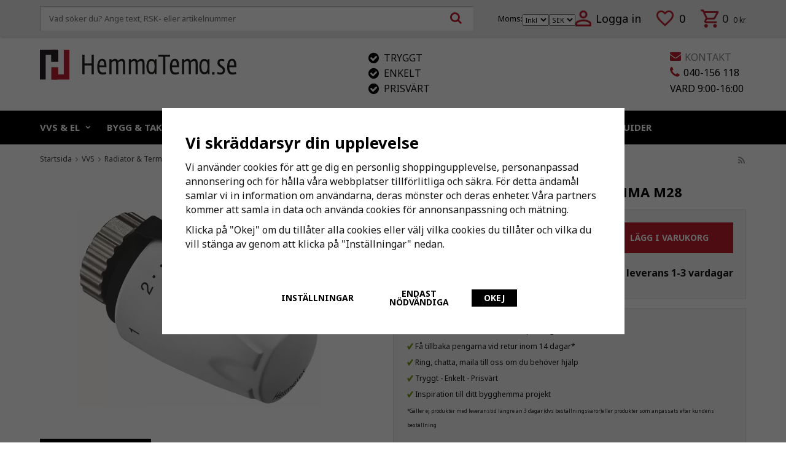

--- FILE ---
content_type: text/html; charset=UTF-8
request_url: https://hemmatema.se/vvs/radiator-termostater/radiatorventil-och-tillbehor/ta-termostat-trv-nordic-6-28c-mma-m28/
body_size: 25890
content:
<!--0--><!--0--><!doctype html><html lang="sv" class=""><head><meta http-equiv="content-type" content="text/html; charset=utf-8"><title>Köp TA termostat TRV Nordic MMA M28 | Rsk nr 4809256</title><meta name="description" content="För M28 - till MMA ventil. Med inbyggd givare"><meta name="keywords" content=""><meta name="robots" content="index, follow"><meta name="viewport" content="width=device-width, initial-scale=1"><!-- WIKINGGRUPPEN 8.5.5 --><link rel="shortcut icon" href="/favicon.png"><link rel="stylesheet" type="text/css" href="/js/jquery.fancybox-2.15/jquery.fancybox.css" media="screen"><link href='//fonts.googleapis.com/css?family=Noto+Sans:400,700,400italic,700italic&display=swap' rel='stylesheet' type='text/css'><link rel="stylesheet" href="//wgrremote.se/fonts/wgr-icons/1.0/wgr-icons.min.css"><link rel="stylesheet" href="/frontend/view_desktop/css/compiled486.css"><link rel="stylesheet" href="//wgrremote.se/jquery-ui/1.11.2/smooth/jquery-ui.min.css"><link rel="stylesheet" href="/css/jquery.multiselect.css"><link rel="stylesheet" href="/css/filter.css?486"><link rel="canonical" href="https://hemmatema.se/vvs/radiator-termostater/radiatorventil-och-tillbehor/ta-termostat-trv-nordic-6-28c-mma-m28/"><script>(function(i,s,o,g,r,a,m){i['GoogleAnalyticsObject']=r;i[r]=i[r]||function(){
(i[r].q=i[r].q||[]).push(arguments)},i[r].l=1*new Date();a=s.createElement(o),
m=s.getElementsByTagName(o)[0];a.async=1;a.src=g;m.parentNode.insertBefore(a,m)
})(window,document,'script','//www.google-analytics.com/analytics.js','ga');
ga('create', 'UA-109821931-1', 'auto'); ga('require', 'ec'); ga('set', '&cu', 'SEK');ga('ec:addProduct', {"name":"TA Termostat TRV-Nordic 6-28\u00b0C MMA M28","id":"4809256","price":240,"category":"vvs\/radiator-termostater\/radiatorventil-och-tillbehor"}); ga('ec:setAction', 'detail'); ga('send', 'pageview'); </script><script>document.addEventListener('DOMContentLoaded', function(){
$(document).on('acceptCookies2', function() {
$('body').append(atob('PHNjcmlwdD4hZnVuY3Rpb24oZixiLGUsdixuLHQscyl7aWYoZi5mYnEpcmV0dXJuO249Zi5mYnE9ZnVuY3Rpb24oKXtuLmNhbGxNZXRob2Q/[base64]'));
});
});</script><!-- Start Hotjar Tracking Code for hemmatema.se --><script async> (function(h,o,t,j,a,r){
h.hj=h.hj||function(){(h.hj.q=h.hj.q||[]).push(arguments)};
h._hjSettings={hjid:1787836,hjsv:6};
a=o.getElementsByTagName('head')[0];
r=o.createElement('script');r.async=1;
r.src=t+h._hjSettings.hjid+j+h._hjSettings.hjsv;
a.appendChild(r);
})(window,document,'https://static.hotjar.com/c/hotjar-','.js?sv=');</script><!--End Hotjar Tracking Code for hemmatema.se--><!--Start of Chatwoot Script--><script> (function(d,t) {
var BASE_URL="https://app.chatwoot.com";
var g=d.createElement(t),s=d.getElementsByTagName(t)[0];
g.src=BASE_URL+"/packs/js/sdk.js";
g.async = true;
s.parentNode.insertBefore(g,s);
g.onload=function(){
window.chatwootSDK.run({
websiteToken: 'rPjLuTP2b85K21FhCmrEamPA',
baseUrl: BASE_URL
})
}
})(document,"script");</script><!--End of Chatwoot Script--><script type="text/javascript" src="//downloads.mailchimp.com/js/signup-forms/popup/embed.js" data-dojo-config="usePlainJson: true, isDebug: false" async></script><meta name="google-site-verification" content="MfORSF8pSOOlUIq2prGaZMWxYeb-d0xdc9-_rRMhwaI" /><script type="module">try {
require(["mojo/signup-forms/Loader"], function(L) { L.start({"baseUrl":"mc.us11.list-manage.com","uuid":"892063ae09841449c84d53467","lid":"3c31c5ba21"}) })
} catch (e) {
console.error(e);
console.error("Error with MC script");
}</script><link rel="stylesheet" type="text/css" href="/css/msdropdown/dd.css"><link rel="stylesheet" href="//wgrremote.se/jquery-ui/1.10.3/css/dot-luv/jquery-ui-1.10.3.custom.min.css" type="text/css" /><meta property="og:title" content="TA Termostat TRV-Nordic 6-28°C MMA M28"/><meta property="og:description" content="För M28 - till MMA ventil.Med inbyggd givare."/><meta property="og:type" content="product"/><meta property="og:url" content="https://hemmatema.se/vvs/radiator-termostater/radiatorventil-och-tillbehor/ta-termostat-trv-nordic-6-28c-mma-m28/"/><meta property="og:site_name" content="HemmaTema.se"/><meta property="product:retailer_item_id" content="4809256"/><meta property="product:price:amount" content="240" /><meta property="product:price:currency" content="SEK" /><meta property="product:availability" content="instock" /><meta property="og:image" content="https://hemmatema.se/images/zoom/4809225-1-7332.png"/></head><body class="productpage" itemscope itemtype="http://schema.org/ItemPage"><div id="fb-root"></div><script>window.dataLayer = window.dataLayer || [];
function gtag(){dataLayer.push(arguments);}
gtag('consent', 'default', {
'ad_storage': 'denied',
'analytics_storage': 'denied',
'ad_user_data': 'denied',
'ad_personalization': 'denied'
});
window.updateGoogleConsents = (function () {
let consents = {};
let timeout;
const addConsents = (function() {
let executed = false;
return function() {
if (!executed) {
executed = true;
gtag('consent', 'update', consents);
delete window.updateGoogleConsents;
}
}
})();
return function (obj) {
consents = { ...consents, ...obj };
clearTimeout(timeout);
setTimeout(addConsents, 25);
}
})();</script><script>document.addEventListener('DOMContentLoaded', function(){
$(document).on('acceptCookies1', function() {
$('body').append(atob('PHNjcmlwdD51cGRhdGVHb29nbGVDb25zZW50cyh7ICdhZF9zdG9yYWdlJzogJ2dyYW50ZWQnIH0pOzwvc2NyaXB0Pg=='));
});
});</script><script>document.addEventListener('DOMContentLoaded', function(){
$(document).on('acceptCookies1', function() {
$('body').append(atob('PHNjcmlwdD51cGRhdGVHb29nbGVDb25zZW50cyh7ICdhbmFseXRpY3Nfc3RvcmFnZSc6ICdncmFudGVkJyB9KTs8L3NjcmlwdD4='));
});
});</script><script>document.addEventListener('DOMContentLoaded', function(){
$(document).on('acceptCookies1', function() {
$('body').append(atob('PHNjcmlwdD51cGRhdGVHb29nbGVDb25zZW50cyh7ICdhZF91c2VyX2RhdGEnOiAnZ3JhbnRlZCcgfSk7PC9zY3JpcHQ+'));
});
});</script><script>document.addEventListener('DOMContentLoaded', function(){
$(document).on('acceptCookies1', function() {
$('body').append(atob('PHNjcmlwdD51cGRhdGVHb29nbGVDb25zZW50cyh7ICdhZF9wZXJzb25hbGl6YXRpb24nOiAnZ3JhbnRlZCcgfSk7PC9zY3JpcHQ+'));
});
});</script><script>document.addEventListener('DOMContentLoaded', function(){
$(document).on('denyCookies1', function() {
$('body').append(atob('PHNjcmlwdD51cGRhdGVHb29nbGVDb25zZW50cyh7ICdhZF9zdG9yYWdlJzogJ2RlbmllZCcgfSk7PC9zY3JpcHQ+'));
});
});</script><script>document.addEventListener('DOMContentLoaded', function(){
$(document).on('denyCookies1', function() {
$('body').append(atob('PHNjcmlwdD51cGRhdGVHb29nbGVDb25zZW50cyh7ICdhbmFseXRpY3Nfc3RvcmFnZSc6ICdkZW5pZWQnIH0pOzwvc2NyaXB0Pg=='));
});
});</script><script>document.addEventListener('DOMContentLoaded', function(){
$(document).on('denyCookies1', function() {
$('body').append(atob('PHNjcmlwdD51cGRhdGVHb29nbGVDb25zZW50cyh7ICdhZF91c2VyX2RhdGEnOiAnZGVuaWVkJyB9KTs8L3NjcmlwdD4='));
});
});</script><script>document.addEventListener('DOMContentLoaded', function(){
$(document).on('denyCookies1', function() {
$('body').append(atob('PHNjcmlwdD51cGRhdGVHb29nbGVDb25zZW50cyh7ICdhZF9wZXJzb25hbGl6YXRpb24nOiAnZGVuaWVkJyB9KTs8L3NjcmlwdD4='));
});
});</script><script>if (typeof dataLayer == "undefined") {var dataLayer = [];} dataLayer.push({"ecommerce":{"currencyCode":"SEK","detail":{"products":[{"name":"TA Termostat TRV-Nordic 6-28\u00b0C MMA M28","id":"4809256","price":240,"category":"vvs\/radiator-termostater\/radiatorventil-och-tillbehor"}]}}}); dataLayer.push({"event":"fireRemarketing","remarketing_params":{"ecomm_prodid":"4809256","ecomm_category":"vvs\/radiator-termostater\/radiatorventil-och-tillbehor","ecomm_totalvalue":240,"isSaleItem":false,"ecomm_pagetype":"product"}}); (function(w,d,s,l,i){w[l]=w[l]||[];w[l].push({'gtm.start':
new Date().getTime(),event:'gtm.js'});var f=d.getElementsByTagName(s)[0],
j=d.createElement(s),dl=l!='dataLayer'?'&l='+l:'';j.async=true;j.src=
'//www.googletagmanager.com/gtm.js?id='+i+dl;f.parentNode.insertBefore(j,f);
})(window,document,'script','dataLayer','GTM-WHFX2VK');</script><div class="l-mobile-header"><button class="neutral-btn mini-menu"><i class="wgr-icon icon-navicon"></i></button><button class="neutral-btn mini-search js-touch-area"><i class="wgr-icon icon-search"></i></button><div class="mini-site-logo"><a href="/"><img src="/frontend/view_desktop/design/logos/logo_sv.png.webp" class="mini-site-logo" alt="HemmaTema.se"></a><div class="mini-cart-info"><span class="mini-cart-info-text">Produkten har blivit tillagd i varukorgen</span></div></div><button class="neutral-btn mini-cart js-touch-area" onclick="goToURL('/checkout')"><div class="mini-cart-inner"><i class="wgr-icon icon-cart"></i></div></button></div><div class="page"><div class="l-top-menu-holder"><div class="l-top-menu clearfix editable-body"> <div class="l-top-menu__right clearfix"> <div class="l-top-menu__right__left"> <ul><li><div class="vat-title">Moms:</div><form action="#" method="get" onsubmit="return false"><select name="vatsetting"
class="wipe"
id="vat-toggle"
onchange="setVATSetting(this.value)"
aria-label="Moms visas"><option value="inkl" selected>Inkl</option><option value="exkl" >Exkl</option></select></form></li><li><form class="lang-changer" name="valutaval" action="javascript:void(0)"><select class="wipe" name="valuta" onchange="setCurrency(this.options[this.selectedIndex].text)"><option >EUR</option><option selected>SEK</option></select></form></li> <li><a href="/customer-login/" itemprop="url"><img src="/frontend/view_desktop/design/person.png.webp">Logga in</a></li> </ul> </div> <div class="l-top-menu__right__middle"> <a href="/wishlist/" class="top-wish-link"> <span> <img src="/frontend/view_desktop/design/heart.png.webp" class="wishlist-icon"> <span class="topcart-count__wishlist">0</span> </span> </a> </div> <div class="l-top-menu__right__right"><div id="topcart-holder"><div id="topcart-area"><span class="topcart-empty"><img src="/frontend/view_desktop/design/topcart_cartsymbol.png.webp" class="topcart-icon" alt="Cart"><span class="topcart-count">0</span><span class="topcart-subtotal">0 kr</span><div id="topcart-hoverarea"></div></span></div></div><div id="popcart"></div></div> </div> <div class="l-top-menu__left clearfix"> <!-- Search Box --><form method="get" action="/search/" class="site-search input-highlight input-table input-table--middle" itemprop="potentialAction" itemscope itemtype="http://schema.org/SearchAction"><meta itemprop="target" content="https://hemmatema.se/search/?q={q}"/><input type="hidden" name="lang" value="sv"><div class="input-table__item stretched"><input type="search" autocomplete="off" value="" name="q" class="js-autocomplete-input neutral-btn stretched site-search__input" placeholder="Vad söker du? Ange text, RSK- eller artikelnummer" required itemprop="query-input"><div class="is-autocomplete-spinner"></div><i class="is-autocomplete-clear wgr-icon icon-times-circle"></i></div><div class="input-table__item"> <button type="submit" class="neutral-btn site-search__btn"><i class="wgr-icon icon-search"></i></button></div></form></div> </div></div><div class="l-header-holder"><div class="l-header clearfix" itemscope itemtype="http://schema.org/WPHeader"> <div class="l-header__left"> <a class="site-logo" href="/"><img src="/frontend/view_desktop/design/logos/logo_sv.png.webp" alt="HemmaTema.se"></a> </div> <div class="l-header__right"><table border="0" cellpadding="1" cellspacing="1"><tbody><tr><td><table border="0" cellpadding="1" cellspacing="1"><tbody><tr><td><i class="wgr-icon icon-envelope icon-v-center" style="color:rgb(190, 30, 45);font-size:18px;"></i></td><td><span style="font-size:16px;">&nbsp;<a href="/contact/">KONTAKT</a></span></td></tr><tr><td><i class="wgr-icon icon-phone icon-v-center" style="color:rgb(190, 30, 45);font-size:20px;"></i></td><td><span style="font-size:16px;"><span style="color:#000000;">&nbsp;040-156 118</span></span></td></tr></tbody></table><table border="0" cellpadding="1" cellspacing="1"><tbody><tr><td><span style="font-size:16px;"><span style="color:#000000;">VARD 9:00-16:00</span></span></td></tr></tbody></table></td></tr></tbody></table> </div> <div class="l-header__middle"><table border="0" cellpadding="1" cellspacing="1" style="width:280px;"><tbody><tr><td rowspan="2" style="vertical-align: middle;"><table border="0" cellpadding="1" cellspacing="1"><tbody><tr><td style="text-align: center;"><i class="wgr-icon icon-check-circle" style="color:rgb(0, 0, 0);font-size:20px;"></i></td><td>Tryggt</td></tr></tbody></table><table border="0" cellpadding="1" cellspacing="1"><tbody><tr><td style="text-align: center;"><i class="wgr-icon icon-check-circle" style="color:rgb(0, 0, 0);font-size:20px;"></i></td><td>Enkelt</td></tr></tbody></table><table border="0" cellpadding="1" cellspacing="1"><tbody><tr><td style="text-align: center;"><i class="wgr-icon icon-check-circle" style="color:rgb(0, 0, 0);font-size:20px;"></i></td><td>Prisv&auml;rt</td></tr></tbody></table></td><td>&nbsp;</td></tr></tbody></table> </div> </div></div><div class="l-menubar-holder"><div class="l-menubar l-constrained clearfix"><ul class="nav site-nav mega-menu" itemscope itemtype="http://schema.org/SiteNavigationElement"><li class="has-dropdown"><a href="#">VVS & EL<i class="wgr-icon icon-arrow-down5"></i></a><ul class="dropdown"><div class="l-constrained l-constrained--id-1 cc-2"><li class="li-nr--1"><div class="li-holder"><a href="/vvs/">VVS</a></div><ul class="dropdown-secondary"><li class=""><div class="li-holder"><a class="level-2-title" href="/vvs/anslutnings-och-kopplingsslangar/">Anslutnings- och kopplingsslangar</a></div></li><li class="has-dropdown"><div class="li-holder"><img class="dropdown-icon is-lazyload" data-src="/images/category/avlopp2.png.webp"><a class="level-2-title" href="/vvs/avlopp/">Avlopp</a><ul ><li ><a href="/vvs/avlopp/golvbrunnar/">Golvbrunnar</a></li><li ><a href="/vvs/avlopp/inomhusavlopp/">Inomhusavlopp</a></li><li ><a href="/vvs/avlopp/koks-industrirannor-brunnar/">Köks & Industrirännor/Brunnar</a></li><li ><a href="/vvs/avlopp/tak-och-terrassbrunnar/">Tak- och terrassbrunnar</a></li><li ><a href="/vvs/avlopp/vattenlas/">Vattenlås</a></li></ul></div></li><li class="has-dropdown"><div class="li-holder"><a class="level-2-title" href="/vvs/brunnsborrning/">Brunnsborrning</a><ul ><li ><a href="/vvs/brunnsborrning/brunnsborrningsmaterial/">Brunnsborrningsmaterial</a></li><li ><a href="/vvs/brunnsborrning/kollektorslang/">Kollektorslang</a></li></ul></div></li><li class="has-dropdown"><div class="li-holder"><img class="dropdown-icon is-lazyload" data-src="/images/category/infastning1.png.webp"><a class="level-2-title" href="/vvs/infastning-och-montering/">Infästning och montering</a><ul ><li ><a href="/vvs/infastning-och-montering/byggsystem/">Byggsystem</a></li><li ><a href="/vvs/infastning-och-montering/fastdetaljer-av-plast/">Fästdetaljer av plast</a></li><li ><a href="/vvs/infastning-och-montering/infastning-och-bult/">Infästning och bult</a></li><li ><a href="/vvs/infastning-och-montering/klammer-och-svep/">Klammer och Svep</a></li></ul></div></li><li class="has-dropdown"><div class="li-holder"><img class="dropdown-icon is-lazyload" data-src="/images/category/kopplingssystem1.png.webp"><a class="level-2-title" href="/vvs/kopplingssystem/">Kopplingssystem</a><ul ><li ><a href="/vvs/kopplingssystem/kapillar/">Kapillär</a></li><li ><a href="/vvs/kopplingssystem/klamringskopplingar/">Klämringskopplingar</a></li><li ><a href="/vvs/kopplingssystem/ma-press-elforz/">Ma-Press Elförz</a></li><li ><a href="/vvs/kopplingssystem/ma-press-koppar/">Ma-Press Koppar</a></li><li ><a href="/vvs/kopplingssystem/ma-press-rostfri/">Ma-Press Rostfri</a></li><li ><a href="/vvs/kopplingssystem/massings-och-slangkopplingar/">Mässings- och slangkopplingar</a></li><li ><a href="/vvs/kopplingssystem/normaconnect-rorkopplingar/">Normaconnect rörkopplingar</a></li></ul><a class="showmore" href="/vvs/kopplingssystem/">Visa fler</a></div></li><li class="has-dropdown"><div class="li-holder"><a class="level-2-title" href="/vvs/mark-va/">Mark & VA</a><ul ><li ><a href="/vvs/mark-va/betackningar/">Betäckningar</a></li><li ><a href="/vvs/mark-va/brandpostskap-och-spolposter/">Brandpostskåp och spolposter</a></li><li ><a href="/vvs/mark-va/markisolering-och-fuktsparr/">Markisolering och Fuktspärr</a></li><li ><a href="/vvs/mark-va/vagtrummor-dranering-och-kabelror/">Vägtrummor, dränering och kabelrör</a></li><li ><a href="/vvs/mark-va/markavlopp/">Markavlopp</a></li><li ><a href="/vvs/mark-va/kulvertsystem/">Kulvertsystem</a></li><li ><a href="/vvs/mark-va/ytavattning/">Ytavattning</a></li><li ><a href="/vvs/mark-va/servisventiler/">Servisventiler</a></li><li ><a href="/vvs/mark-va/garnityr/">Garnityr</a></li><li ><a href="/vvs/mark-va/tryckrorssystem/">Tryckrörssystem</a></li></ul></div></li><li class="has-dropdown"><div class="li-holder"><a class="level-2-title" href="/vvs/matinstrument-reglerutrustning/">Mätinstrument & Reglerutrustning</a><ul ><li ><a href="/vvs/matinstrument-reglerutrustning/flodesmatare/">Flödesmätare</a></li><li ><a href="/vvs/matinstrument-reglerutrustning/reglersystem/">Reglersystem</a></li><li ><a href="/vvs/matinstrument-reglerutrustning/termometrar/">Termometrar</a></li><li ><a href="/vvs/matinstrument-reglerutrustning/tryckmatare/">Tryckmätare</a></li><li ><a href="/vvs/matinstrument-reglerutrustning/vattenmatare-konsoler/">Vattenmätare & Konsoler</a></li></ul></div></li><li class="has-dropdown"><div class="li-holder"><img class="dropdown-icon is-lazyload" data-src="/images/category/pumpar.png.webp"><a class="level-2-title" href="/vvs/pumpar/">Pumpar</a><ul ><li ><a href="/vvs/pumpar/avloppspumpar/">Avloppspumpar</a></li><li ><a href="/vvs/pumpar/centrifugal-och-ejektorpumpar/">Centrifugal- och ejektorpumpar</a></li><li ><a href="/vvs/pumpar/cirkulationspumpar/">Cirkulationspumpar</a></li><li ><a href="/vvs/pumpar/djupbrunnspumpar/">Djupbrunnspumpar</a></li><li ><a href="/vvs/pumpar/grundvatten-och-lanspumpar/">Grundvatten- och länspumpar</a></li><li ><a href="/vvs/pumpar/pumpautomater/">Pumpautomater</a></li><li ><a href="/vvs/pumpar/pumptillbehor/">Pumptillbehör</a></li></ul></div></li><li class="has-dropdown"><div class="li-holder"><img class="dropdown-icon is-lazyload" data-src="/images/category/radiator1.png.webp"><a class="level-2-title" href="/vvs/radiator-termostater/">Radiator & Termostater</a><ul ><li ><a href="/vvs/radiator-termostater/ersattning-av-gamla-termostater/">Ersättning av gamla Termostater</a></li><li ><a href="/vvs/radiator-termostater/koppel/">Koppel</a></li><li ><a href="/vvs/radiator-termostater/radiatorer/">Radiatorer</a></li><li ><a href="/vvs/radiator-termostater/radiatorventil-och-tillbehor/">Radiatorventil och Tillbehör</a></li><li ><a href="/vvs/radiator-termostater/termostater/">Termostater</a></li></ul></div></li><li class="has-dropdown"><div class="li-holder"><img class="dropdown-icon is-lazyload" data-src="/images/category/isolering1.png.webp"><a class="level-2-title" href="/vvs/ror-rorsystem/">Rör & Rörsystem</a><ul ><li ><a href="/vvs/ror-rorsystem/kopparror/">Kopparrör</a></li><li ><a href="/vvs/ror-rorsystem/livsmedelsror/">Livsmedelsrör</a></li><li ><a href="/vvs/ror-rorsystem/profilror/">Profilrör</a></li><li ><a href="/vvs/ror-rorsystem/rillade-ror/">Rillade rör</a></li><li ><a href="/vvs/ror-rorsystem/stalror/">Stålrör</a></li><li ><a href="/vvs/ror-rorsystem/rordelar/">Rördelar</a></li><li ><a href="/vvs/ror-rorsystem/rorisolering/">Rörisolering</a></li><li ><a href="/vvs/ror-rorsystem/tappvatten/">Tappvatten</a></li><li ><a href="/vvs/ror-rorsystem/pem-ror/">PEM-rör</a></li></ul></div></li><li class="has-dropdown"><div class="li-holder"><a class="level-2-title" href="/vvs/karl-och-cisterner/">Kärl och cisterner</a><ul ><li ><a href="/vvs/karl-och-cisterner/tryckhallning-tappvatten/">Tryckhållning tappvatten</a></li><li ><a href="/vvs/karl-och-cisterner/tryckhallning-varme-och-kyla/">Tryckhållning värme och kyla</a></li></ul></div></li><li class=""><div class="li-holder"><a class="level-2-title" href="/vvs/tryckluft/">Tryckluft</a></div></li><li class="has-dropdown"><div class="li-holder"><img class="dropdown-icon is-lazyload" data-src="/images/category/vattenrening1.png.webp"><a class="level-2-title" href="/vvs/vattenrening-infiltration/">Vattenrening & Infiltration</a><ul ><li ><a href="/vvs/vattenrening-infiltration/filtermassor/">Filtermassor</a></li><li ><a href="/vvs/vattenrening-infiltration/infiltrationssystem/">Infiltrationssystem</a></li><li ><a href="/vvs/vattenrening-infiltration/minireningsverk/">Minireningsverk</a></li><li ><a href="/vvs/vattenrening-infiltration/olje-och-fettavskiljare/">Olje och fettavskiljare</a></li><li ><a href="/vvs/vattenrening-infiltration/pumpstationer/">Pumpstationer</a></li><li ><a href="/vvs/vattenrening-infiltration/slutna-tankar-med-tillbehor/">Slutna tankar med tillbehör</a></li><li ><a href="/vvs/vattenrening-infiltration/vattenfilter/">Vattenfilter</a></li><li ><a href="/vvs/vattenrening-infiltration/ovriga-tankar/">Övriga tankar</a></li></ul></div></li><li class="has-dropdown"><div class="li-holder"><a class="level-2-title" href="/vvs/ventilation/">Ventilation</a><ul ><li ><a href="/vvs/ventilation/spisflakt/">Spisfläkt</a></li></ul></div></li><li class="has-dropdown"><div class="li-holder"><img class="dropdown-icon is-lazyload" data-src="/images/category/ventil12.png.webp"><a class="level-2-title" href="/vvs/ventiler/">Ventiler</a><ul ><li ><a href="/vvs/ventiler/avluftare/">Avluftare</a></li><li ><a href="/vvs/ventiler/backventiler/">Backventiler</a></li><li ><a href="/vvs/ventiler/blandningsventiler/">Blandningsventiler</a></li><li ><a href="/vvs/ventiler/injusteringsventiler/">Injusteringsventiler</a></li><li ><a href="/vvs/ventiler/kilslids-slussventiler/">Kilslids-/Slussventiler</a></li><li ><a href="/vvs/ventiler/kulventiler/">Kulventiler</a></li><li ><a href="/vvs/ventiler/magnetventiler/">Magnetventiler</a></li><li ><a href="/vvs/ventiler/reservdelar-tillbehor/">Reservdelar/Tillbehör</a></li><li ><a href="/vvs/ventiler/sakerhetsventiler/">Säkerhetsventiler</a></li><li ><a href="/vvs/ventiler/vattenfelsbrytare/">Vattenfelsbrytare</a></li><li ><a href="/vvs/ventiler/atersugningsskydd/">Återsugningsskydd</a></li><li ><a href="/vvs/ventiler/ovriga-ventiler/">Övriga Ventiler</a></li></ul><a class="showmore" href="/vvs/ventiler/">Visa fler</a></div></li><li class="has-dropdown"><div class="li-holder"><img class="dropdown-icon is-lazyload" data-src="/images/category/varmesystem12.png.webp"><a class="level-2-title" href="/vvs/varmesystem/">Värmesystem</a><ul ><li ><a href="/vvs/varmesystem/ackumulatortankar-varmevaxlare/">Ackumulatortankar & Värmeväxlare</a></li><li ><a href="/vvs/varmesystem/elpannor/">Elpannor</a></li><li ><a href="/vvs/varmesystem/flaktluftvarmare/">Fläktluftvärmare</a></li><li ><a href="/vvs/varmesystem/golvvarme/">Golvvärme</a></li><li ><a href="/vvs/varmesystem/laddomat-shuntsystem/">Laddomat & Shuntsystem</a></li><li ><a href="/vvs/varmesystem/oljebrannare/">Oljebrännare</a></li><li ><a href="/vvs/varmesystem/solfangare/">Solfångare</a></li><li ><a href="/vvs/varmesystem/varmvattenberedare/">Varmvattenberedare</a></li><li ><a href="/vvs/varmesystem/ved-pelletspannor/">Ved & Pelletspannor</a></li><li ><a href="/vvs/varmesystem/varmepumpar/">Värmepumpar</a></li><li ><a href="/vvs/varmesystem/tillbehor/">Tillbehör</a></li><li ><a href="/vvs/varmesystem/rengoring-av-varmesystem/">Rengöring av värmesystem</a></li></ul></div></li></ul></li><li class="li-nr--2"><div class="li-holder"><a href="/el/">EL</a></div><ul class="dropdown-secondary"><li class="has-dropdown"><div class="li-holder"><a class="level-2-title" href="/el/automation/">Automation</a><ul ><li ><a href="/el/automation/tryckknappssystem/">Tryckknappssystem</a></li><li ><a href="/el/automation/motorskydd-sakerhetsbrytare-y-d-kopplare/">Motorskydd & Säkerhetsbrytare & Y/D-kopplare</a></li></ul></div></li><li class=""><div class="li-holder"><img class="dropdown-icon is-lazyload" data-src="/images/category/batteri1.png.webp"><a class="level-2-title" href="/el/batterier/">Batterier</a></div></li><li class=""><div class="li-holder"><img class="dropdown-icon is-lazyload" data-src="/images/category/dorrsignal2.png.webp"><a class="level-2-title" href="/el/dorrklockor/">Dörrklockor</a></div></li><li class=""><div class="li-holder"><a class="level-2-title" href="/el/elbilsladdare/">Elbilsladdare</a></div></li><li class="has-dropdown"><div class="li-holder"><img class="dropdown-icon is-lazyload" data-src="/images/category/el12.png.webp"><a class="level-2-title" href="/el/installation/">Installation</a><ul ><li ><a href="/el/installation/apparatdosa/">Apparatdosa</a></li><li ><a href="/el/installation/kabel/">Kabel</a></li><li ><a href="/el/installation/ror/">Rör</a></li><li ><a href="/el/installation/kabelstegar-skenor-och-rannor/">Kabelstegar, skenor och rännor</a></li><li ><a href="/el/installation/elcentral-sakringar-brytare/">Elcentral, säkringar, brytare</a></li><li ><a href="/el/installation/kabelkanaler/">Kabelkanaler</a></li><li ><a href="/el/installation/isolermaterial/">Isolermaterial</a></li><li ><a href="/el/installation/sakringar-proppar/">Säkringar / Proppar</a></li><li ><a href="/el/installation/fastmaterial/">Fästmaterial</a></li><li ><a href="/el/installation/tv-data-tele/">Tv, Data & Tele</a></li><li ><a href="/el/installation/ljusrelaer-rorelsevakter/">Ljusreläer & rörelsevakter</a></li><li ><a href="/el/installation/kabelbrunnar/">Kabelbrunnar</a></li></ul><a class="showmore" href="/el/installation/">Visa fler</a></div></li><li class="has-dropdown"><div class="li-holder"><img class="dropdown-icon is-lazyload" data-src="/images/category/elfordelning1.png.webp"><a class="level-2-title" href="/el/sladdar-iec-cee/">Sladdar & IEC/CEE</a><ul ><li ><a href="/el/sladdar-iec-cee/byggcentraler/">Byggcentraler</a></li><li ><a href="/el/sladdar-iec-cee/grenuttag-skarv-forlangningskablar/">Grenuttag, Skarv- & Förlängningskablar</a></li><li ><a href="/el/sladdar-iec-cee/iec-cee/">IEC / CEE</a></li><li ><a href="/el/sladdar-iec-cee/kabelbrygga/">Kabelbrygga</a></li><li ><a href="/el/sladdar-iec-cee/sladdstall/">Sladdställ</a></li></ul></div></li><li class=""><div class="li-holder"><img class="dropdown-icon is-lazyload" data-src="/images/category/smartahem.png.webp"><a class="level-2-title" href="/el/smarta-hem/">Smarta Hem</a></div></li><li class=""><div class="li-holder"><img class="dropdown-icon is-lazyload" data-src="/images/category/solcellerikon.png.webp"><a class="level-2-title" href="/el/solceller/">Solceller</a></div></li><li class="has-dropdown"><div class="li-holder"><img class="dropdown-icon is-lazyload" data-src="/images/category/uttag1.png.webp"><a class="level-2-title" href="/el/strombrytare-uttag/">Strömbrytare & Uttag</a><ul ><li ><a href="/el/strombrytare-uttag/vagguttag/">Vägguttag</a></li><li ><a href="/el/strombrytare-uttag/strombrytare/">Strömbrytare</a></li><li ><a href="/el/strombrytare-uttag/lamputtag-lampproppar/">Lamputtag & Lampproppar</a></li><li ><a href="/el/strombrytare-uttag/dimmer/">Dimmer</a></li><li ><a href="/el/strombrytare-uttag/ramar-dosor-boxar/">Ramar, Dosor, Boxar</a></li><li ><a href="/el/strombrytare-uttag/ovrigt/">Övrigt</a></li></ul></div></li><li class=""><div class="li-holder"><a class="level-2-title" href="/el/verktyg/">Verktyg</a></div></li><li class="has-dropdown"><div class="li-holder"><img class="dropdown-icon is-lazyload" data-src="/images/category/elvarme1.png.webp"><a class="level-2-title" href="/el/varme/">Värme</a><ul ><li ><a href="/el/varme/elradiator/">Elradiator</a></li><li ><a href="/el/varme/golvvarme-frostskyddskabel/">Golvvärme & Frostskyddskabel</a></li><li ><a href="/el/varme/varmeflakt/">Värmefläkt</a></li><li ><a href="/el/varme/infra-stralvarmare/">Infra- / Strålvärmare</a></li><li ><a href="/el/varme/termostater/">Termostater</a></li></ul></div></li></ul></li></ul></li><li class="has-dropdown"><a href="#">BYGG & TAK<i class="wgr-icon icon-arrow-down5"></i></a><ul class="dropdown"><div class="l-constrained l-constrained--id-2 cc-4"><li class="li-nr--1"><div class="li-holder"><img class="dropdown-icon is-lazyload" data-src="/images/category/tak.png.webp"><a href="/tak/">Tak</a></div><ul class="dropdown-secondary"><li class="has-dropdown"><div class="li-holder"><a class="level-2-title" href="/tak/takpannor/">Takpannor</a><ul ><li ><a href="/tak/takpannor/betong-tegelpannor/">Betong- & Tegelpannor</a></li><li ><a href="/tak/takpannor/infastning/">Infästning</a></li><li ><a href="/tak/takpannor/sno-taksakerhet/">Snö- & Taksäkerhet</a></li><li ><a href="/tak/takpannor/specialpannor/">Specialpannor</a></li><li ><a href="/tak/takpannor/tatning/">Tätning</a></li><li ><a href="/tak/takpannor/underlagstak/">Underlagstak</a></li><li ><a href="/tak/takpannor/ventilation/">Ventilation</a></li><li ><a href="/tak/takpannor/tillbehor/">Tillbehör</a></li></ul></div></li><li class="has-dropdown"><div class="li-holder"><a class="level-2-title" href="/tak/takavvattning/">Takavvattning</a><ul ><li ><a href="/tak/takavvattning/hangrannor/">Hängrännor</a></li><li ><a href="/tak/takavvattning/stupror/">Stuprör</a></li><li ><a href="/tak/takavvattning/tillbehor-hangrannor/">Tillbehör Hängrännor</a></li><li ><a href="/tak/takavvattning/tillbehor-stupror/">Tillbehör Stuprör</a></li><li ><a href="/tak/takavvattning/tillbehor/">Tillbehör</a></li></ul></div></li></ul></li><li class="li-nr--2"><div class="li-holder"><img class="dropdown-icon is-lazyload" data-src="/images/category/kemikalier12.png.webp"><a href="/kemikalier/">Kemikalier</a></div><ul class="dropdown-secondary"><li class=""><div class="li-holder"><a class="level-2-title" href="/kemikalier/tejp/">Tejp</a></div></li><li class=""><div class="li-holder"><a class="level-2-title" href="/kemikalier/lim-fog/">Lim & Fog</a></div></li></ul></li><li class="li-nr--3"><div class="li-holder"><img class="dropdown-icon is-lazyload" data-src="/images/category/plat.png.webp"><a href="/plat-byggplat/">Plåt & byggplåt</a></div><ul class="dropdown-secondary"></ul></li><li class="li-nr--4"><div class="li-holder"><img class="dropdown-icon is-lazyload" data-src="/images/category/infastning1-1276.png.webp"><a href="/infastning/">Infästning</a></div><ul class="dropdown-secondary"></ul></li></ul></li><li class="has-dropdown"><a href="#">FÖNSTER & DÖRRAR<i class="wgr-icon icon-arrow-down5"></i></a><ul class="dropdown"><div class="l-constrained l-constrained--id-3 cc-2"><li class="li-nr--1"><div class="li-holder"><img class="dropdown-icon is-lazyload" data-src="/images/category/fonster12.png.webp"><a href="/fonster/">Fönster</a></div><ul class="dropdown-secondary"><li class="has-dropdown"><div class="li-holder"><a class="level-2-title" href="/fonster/fasadfonster/">Fasadfönster</a><ul ><li ><a href="/fonster/fasadfonster/tillbehor/">Tillbehör</a></li></ul><a class="showmore" href="/fonster/fasadfonster/">Visa fler</a></div></li><li class="has-dropdown"><div class="li-holder"><a class="level-2-title" href="/fonster/takfonster/">Takfönster</a><ul ><li ><a href="/fonster/takfonster/solskydd/">Solskydd</a></li><li ><a href="/fonster/takfonster/velux-tillbehor/">Velux tillbehör</a></li></ul></div></li></ul></li><li class="li-nr--2"><div class="li-holder"><img class="dropdown-icon is-lazyload" data-src="/images/category/door.png.webp"><a href="/dorrar/">Dörrar</a></div><ul class="dropdown-secondary"><li class="has-dropdown"><div class="li-holder"><a class="level-2-title" href="/dorrar/altandorrar-och-balkongdorrar/">Altandörrar och Balkongdörrar</a><ul ><li ><a href="/dorrar/altandorrar-och-balkongdorrar/skjutdorrar-och-fasta-partier/">Skjutdörrar och fasta Partier</a></li></ul></div></li><li class="has-dropdown"><div class="li-holder"><a class="level-2-title" href="/dorrar/innerdorrar/">Innerdörrar</a><ul ><li ><a href="/dorrar/innerdorrar/pardorr/">Pardörr</a></li><li ><a href="/dorrar/innerdorrar/handtag/">Handtag</a></li><li ><a href="/dorrar/innerdorrar/beslag/">Beslag</a></li><li ><a href="/dorrar/innerdorrar/karmar-och-tillbehor/">Karmar och tillbehör</a></li></ul></div></li><li class="has-dropdown"><div class="li-holder"><a class="level-2-title" href="/dorrar/ytterdorrar/">Ytterdörrar</a><ul ><li ><a href="/dorrar/ytterdorrar/sidoljus-overljus/">Sidoljus & Överljus</a></li><li ><a href="/dorrar/ytterdorrar/handtag/">Handtag</a></li><li ><a href="/dorrar/ytterdorrar/las-ovriga-tillbehor/">Lås & övriga tillbehör</a></li></ul></div></li></ul></li></ul></li><li class="has-dropdown"><a href="#">VERKTYG & MASKINER<i class="wgr-icon icon-arrow-down5"></i></a><ul class="dropdown"><div class="l-constrained l-constrained--id-4 cc-9"><li class="li-nr--1"><div class="li-holder"><img class="dropdown-icon is-lazyload" data-src="/images/category/svets.png.webp"><a href="/svets-och-lodverktyg/">Svets- och lödverktyg</a></div><ul class="dropdown-secondary"></ul></li><li class="li-nr--2"><div class="li-holder"><img class="dropdown-icon is-lazyload" data-src="/images/category/clothes.png.webp"><a href="/arbetsklader-verktyg/arbetsklader-och-skydd/">Arbetskläder och Skydd</a></div><ul class="dropdown-secondary"><li class=""><div class="li-holder"><a class="level-2-title" href="/arbetsklader-verktyg/arbetsklader-och-skydd/trojor-jackor/">Tröjor & Jackor</a></div></li><li class=""><div class="li-holder"><a class="level-2-title" href="/arbetsklader-verktyg/arbetsklader-och-skydd/byxor-och-shorts/">Byxor och Shorts</a></div></li><li class=""><div class="li-holder"><a class="level-2-title" href="/arbetsklader-verktyg/arbetsklader-och-skydd/skor-strumpor/">Skor & Strumpor</a></div></li><li class=""><div class="li-holder"><a class="level-2-title" href="/arbetsklader-verktyg/arbetsklader-och-skydd/handskar/">Handskar</a></div></li><li class=""><div class="li-holder"><a class="level-2-title" href="/arbetsklader-verktyg/arbetsklader-och-skydd/skydd/">Skydd</a></div></li><li class=""><div class="li-holder"><a class="level-2-title" href="/arbetsklader-verktyg/arbetsklader-och-skydd/ovrigt-klader/">Övrigt kläder</a></div></li></ul></li><li class="li-nr--3"><div class="li-holder"><img class="dropdown-icon is-lazyload" data-src="/images/category/maskin.png.webp"><a href="/arbetsklader-verktyg/elverktyg/">Elverktyg</a></div><ul class="dropdown-secondary"><li class=""><div class="li-holder"><a class="level-2-title" href="/arbetsklader-verktyg/elverktyg/batterier-och-laddare/">Batterier och laddare</a></div></li><li class=""><div class="li-holder"><a class="level-2-title" href="/arbetsklader-verktyg/elverktyg/elsagar/">Elsågar</a></div></li><li class=""><div class="li-holder"><a class="level-2-title" href="/arbetsklader-verktyg/elverktyg/multiverktyg/">Multiverktyg</a></div></li><li class=""><div class="li-holder"><a class="level-2-title" href="/arbetsklader-verktyg/elverktyg/pressmaskin-backar/">Pressmaskin & Backar</a></div></li><li class=""><div class="li-holder"><a class="level-2-title" href="/arbetsklader-verktyg/elverktyg/slag-borr-skruvdragare/">Slag-/Borr-/Skruvdragare</a></div></li><li class=""><div class="li-holder"><a class="level-2-title" href="/arbetsklader-verktyg/elverktyg/vinkelslip/">Vinkelslip</a></div></li></ul></li><li class="li-nr--4"><div class="li-holder"><img class="dropdown-icon is-lazyload" data-src="/images/category/handverktyg1.png.webp"><a href="/arbetsklader-verktyg/handverktyg/">Handverktyg</a></div><ul class="dropdown-secondary"><li class=""><div class="li-holder"><a class="level-2-title" href="/arbetsklader-verktyg/handverktyg/hammare-slagdon/">Hammare & Slagdon</a></div></li><li class=""><div class="li-holder"><a class="level-2-title" href="/arbetsklader-verktyg/handverktyg/bits-hylsor-skiftnycklar/">Bits, Hylsor & Skiftnycklar</a></div></li><li class=""><div class="li-holder"><a class="level-2-title" href="/arbetsklader-verktyg/handverktyg/boj-dragfjadrar/">Böj & dragfjädrar</a></div></li><li class=""><div class="li-holder"><a class="level-2-title" href="/arbetsklader-verktyg/handverktyg/sagverktyg/">Sågverktyg</a></div></li><li class=""><div class="li-holder"><a class="level-2-title" href="/arbetsklader-verktyg/handverktyg/knivar/">Knivar</a></div></li><li class=""><div class="li-holder"><a class="level-2-title" href="/arbetsklader-verktyg/handverktyg/limverktyg-tving/">Limverktyg & tving</a></div></li><li class=""><div class="li-holder"><a class="level-2-title" href="/arbetsklader-verktyg/handverktyg/skruvmejsel-mejselset/">Skruvmejsel & mejselset</a></div></li><li class=""><div class="li-holder"><a class="level-2-title" href="/arbetsklader-verktyg/handverktyg/matverktyg-markning/">Mätverktyg & märkning</a></div></li><li class=""><div class="li-holder"><a class="level-2-title" href="/arbetsklader-verktyg/handverktyg/tang-avbitare/">Tång & avbitare</a></div></li><li class=""><div class="li-holder"><a class="level-2-title" href="/arbetsklader-verktyg/handverktyg/roravskarare/">Röravskärare</a></div></li></ul></li><li class="li-nr--5"><div class="li-holder"><img class="dropdown-icon is-lazyload" data-src="/images/category/tillb.png.webp"><a href="/arbetsklader-verktyg/maskin-och-verktygstillbehor/">Maskin och verktygstillbehör</a></div><ul class="dropdown-secondary"><li class=""><div class="li-holder"><a class="level-2-title" href="/arbetsklader-verktyg/maskin-och-verktygstillbehor/borr-borrtillbehor/">Borr & Borrtillbehör</a></div></li></ul></li><li class="li-nr--6"><div class="li-holder"><img class="dropdown-icon is-lazyload" data-src="/images/category/stege12.png.webp"><a href="/arbetsklader-verktyg/stegar-och-byggstallningar/">Stegar och byggställningar</a></div><ul class="dropdown-secondary"></ul></li><li class="li-nr--7"><div class="li-holder"><img class="dropdown-icon is-lazyload" data-src="/images/category/toolbox.png.webp"><a href="/arbetsklader-verktyg/ovriga-verktyg/">Övriga verktyg</a></div><ul class="dropdown-secondary"><li class=""><div class="li-holder"><a class="level-2-title" href="/arbetsklader-verktyg/ovriga-verktyg/verktygsforvaring/">Verktygsförvaring</a></div></li></ul></li><li class="li-nr--8"><div class="li-holder"><img class="dropdown-icon is-lazyload" data-src="/images/category/maleri.png.webp"><a href="/arbetsklader-verktyg/maleriprodukter/">Måleriprodukter</a></div><ul class="dropdown-secondary"></ul></li><li class="li-nr--9"><div class="li-holder"><img class="dropdown-icon is-lazyload" data-src="/images/category/informationsskylt.png.webp"><a href="/arbetsklader-verktyg/informationsskyltar/">Informationsskyltar</a></div><ul class="dropdown-secondary"></ul></li></ul></li><li class="has-dropdown"><a href="#">INNEMILJÖ<i class="wgr-icon icon-arrow-down5"></i></a><ul class="dropdown"><div class="l-constrained l-constrained--id-5 cc-9"><li class="li-nr--1"><div class="li-holder"><img class="dropdown-icon is-lazyload" data-src="/images/category/badrum.png.webp"><a href="/badrum/">Badrum</a></div><ul class="dropdown-secondary"><li class=""><div class="li-holder"><a class="level-2-title" href="/badrum/badkar/">Badkar</a></div></li><li class="has-dropdown"><div class="li-holder"><a class="level-2-title" href="/badrum/handdukstorkar/">Handdukstorkar</a><ul ><li ><a href="/badrum/handdukstorkar/reservdelar/">Reservdelar</a></li></ul></div></li><li class=""><div class="li-holder"><a class="level-2-title" href="/badrum/duschkabiner/">Duschkabiner</a></div></li><li class="has-dropdown"><div class="li-holder"><a class="level-2-title" href="/badrum/duschvaggar/">Duschväggar</a><ul ><li ><a href="/badrum/duschvaggar/reservdelar/">Reservdelar</a></li></ul></div></li><li class=""><div class="li-holder"><a class="level-2-title" href="/badrum/handfat/">Handfat</a></div></li><li class="has-dropdown"><div class="li-holder"><a class="level-2-title" href="/badrum/inredning/">Inredning</a><ul ><li ><a href="/badrum/inredning/speglar-spegelskap/">Speglar & Spegelskåp</a></li><li ><a href="/badrum/inredning/krokar-hallare/">Krokar & Hållare</a></li><li ><a href="/badrum/inredning/reservdelar/">Reservdelar</a></li><li ><a href="/badrum/inredning/ovrigt/">Övrigt</a></li></ul></div></li><li class=""><div class="li-holder"><a class="level-2-title" href="/badrum/mulltoa-fritidstoalett/">Mulltoa fritidstoalett</a></div></li><li class="has-dropdown"><div class="li-holder"><a class="level-2-title" href="/badrum/wc-stolar/">WC Stolar</a><ul ><li ><a href="/badrum/wc-stolar/tillbehor-reservdelar/">Tillbehör & Reservdelar</a></li><li ><a href="/badrum/wc-stolar/wc-sitsar/">WC Sitsar</a></li><li ><a href="/badrum/wc-stolar/spolknappar/">Spolknappar</a></li><li ><a href="/badrum/wc-stolar/wc-fixtur/">WC-fixtur</a></li></ul></div></li><li class=""><div class="li-holder"><a class="level-2-title" href="/badrum/duschdraperier-och-stanger/">Duschdraperier och -stänger</a></div></li></ul></li><li class="li-nr--2"><div class="li-holder"><img class="dropdown-icon is-lazyload" data-src="/images/category/smartahem.png.webp"><a href="/el/smarta-hem/">Smarta Hem</a></div><ul class="dropdown-secondary"></ul></li><li class="li-nr--3"><div class="li-holder"><img class="dropdown-icon is-lazyload" data-src="/images/category/blandare1.png.webp"><a href="/blandare/">Blandare</a></div><ul class="dropdown-secondary"><li class="has-dropdown"><div class="li-holder"><a class="level-2-title" href="/blandare/blandare/">Blandare</a><ul ><li ><a href="/blandare/blandare/tvattstallsblandare/">Tvättställsblandare</a></li><li ><a href="/blandare/blandare/koksblandare/">Köksblandare</a></li><li ><a href="/blandare/blandare/duschblandare/">Duschblandare</a></li><li ><a href="/blandare/blandare/beroringsfria/">Beröringsfria</a></li><li ><a href="/blandare/blandare/reservdelar-tillbehor/">Reservdelar & Tillbehör</a></li></ul></div></li><li class=""><div class="li-holder"><a class="level-2-title" href="/blandare/dricksfontaner-sifon/">Dricksfontäner / Sifon</a></div></li><li class=""><div class="li-holder"><a class="level-2-title" href="/blandare/tillbehor/">Tillbehör</a></div></li><li class="has-dropdown"><div class="li-holder"><a class="level-2-title" href="/blandare/duschset/">Duschset</a><ul ><li ><a href="/blandare/duschset/tillbehor/">Tillbehör</a></li></ul></div></li><li class=""><div class="li-holder"><a class="level-2-title" href="/blandare/vattenutkastare/">Vattenutkastare</a></div></li></ul></li><li class="li-nr--4"><div class="li-holder"><img class="dropdown-icon is-lazyload" data-src="/images/category/tvattstuga.png.webp"><a href="/kok-och-tvattstuga/">Kök och Tvättstuga</a></div><ul class="dropdown-secondary"><li class=""><div class="li-holder"><a class="level-2-title" href="/kok-och-tvattstuga/diskbank/">Diskbänk</a></div></li><li class=""><div class="li-holder"><a class="level-2-title" href="/kok-och-tvattstuga/grovkok-tvattkar/">Grovkök/Tvättkar</a></div></li><li class=""><div class="li-holder"><a class="level-2-title" href="/kok-och-tvattstuga/torkskap/">Torkskåp</a></div></li><li class=""><div class="li-holder"><a class="level-2-title" href="/kok-och-tvattstuga/tvattbankar/">Tvättbänkar</a></div></li><li class=""><div class="li-holder"><a class="level-2-title" href="/kok-och-tvattstuga/diskmaskinsunderlagg/">Diskmaskinsunderlägg</a></div></li><li class=""><div class="li-holder"><a class="level-2-title" href="/kok-och-tvattstuga/spisflakt/">Spisfläkt</a></div></li></ul></li><li class="li-nr--5"><div class="li-holder"><img class="dropdown-icon is-lazyload" data-src="/images/category/dammsugare.png.webp"><a href="/hushallsapparater/">Hushållsapparater</a></div><ul class="dropdown-secondary"><li class=""><div class="li-holder"><a class="level-2-title" href="/hushallsapparater/brand-och-sakerhet/">Brand och säkerhet</a></div></li><li class=""><div class="li-holder"><a class="level-2-title" href="/hushallsapparater/ovriga-hushallsapparater/">Övriga hushållsapparater</a></div></li></ul></li><li class="li-nr--6"><div class="li-holder"><img class="dropdown-icon is-lazyload" data-src="/images/category/inomhusbelysning2.png.webp"><a href="/inomhusbelysning/">Inomhusbelysning</a></div><ul class="dropdown-secondary"><li class=""><div class="li-holder"><a class="level-2-title" href="/inomhusbelysning/arbetsbelysning/">Arbetsbelysning</a></div></li><li class=""><div class="li-holder"><a class="level-2-title" href="/inomhusbelysning/badrumsbelysning/">Badrumsbelysning</a></div></li><li class=""><div class="li-holder"><a class="level-2-title" href="/inomhusbelysning/bordslampor/">Bordslampor</a></div></li><li class=""><div class="li-holder"><a class="level-2-title" href="/inomhusbelysning/golvlampor/">Golvlampor</a></div></li><li class=""><div class="li-holder"><a class="level-2-title" href="/inomhusbelysning/led-skena-strip/">LED-Skena/-Strip</a></div></li><li class=""><div class="li-holder"><a class="level-2-title" href="/inomhusbelysning/ljuskallor/">Ljuskällor</a></div></li><li class=""><div class="li-holder"><a class="level-2-title" href="/inomhusbelysning/skensystem/">Skensystem</a></div></li><li class=""><div class="li-holder"><a class="level-2-title" href="/inomhusbelysning/downlight-spotlight/">Downlight / Spotlight</a></div></li><li class=""><div class="li-holder"><a class="level-2-title" href="/inomhusbelysning/taklampor/">Taklampor</a></div></li><li class=""><div class="li-holder"><a class="level-2-title" href="/inomhusbelysning/transformator/">Transformator</a></div></li><li class=""><div class="li-holder"><a class="level-2-title" href="/inomhusbelysning/vagglampor/">Vägglampor</a></div></li><li class=""><div class="li-holder"><a class="level-2-title" href="/inomhusbelysning/tillbehor-inomhusbelysning/">Tillbehör Inomhusbelysning</a></div></li><li class=""><div class="li-holder"><a class="level-2-title" href="/inomhusbelysning/reservdelar-inomhusbelysning/">Reservdelar Inomhusbelysning</a></div></li></ul></li><li class="li-nr--7"><div class="li-holder"><img class="dropdown-icon is-lazyload" data-src="/images/category/avfuktare-kopia.png.webp"><a href="/inomhusklimat/">Inomhusklimat</a></div><ul class="dropdown-secondary"><li class=""><div class="li-holder"><a class="level-2-title" href="/inomhusklimat/ac-faktar-avfuktare/">AC, fäktar & Avfuktare</a></div></li><li class=""><div class="li-holder"><a class="level-2-title" href="/inomhusklimat/badrumsflaktar/">Badrumsfläktar</a></div></li></ul></li><li class="li-nr--8"><div class="li-holder"><img class="dropdown-icon is-lazyload" data-src="/images/category/sauna.png.webp"><a href="/bastu/">Bastu</a></div><ul class="dropdown-secondary"></ul></li><li class="li-nr--9"><div class="li-holder"><img class="dropdown-icon is-lazyload" data-src="/images/category/stadkemikalier-33194.png.webp"><a href="/stad-kemikalier/">Städ & Kemikalier</a></div><ul class="dropdown-secondary"><li class=""><div class="li-holder"><a class="level-2-title" href="/stad-kemikalier/handrengoring/">Handrengöring</a></div></li><li class=""><div class="li-holder"><a class="level-2-title" href="/stad-kemikalier/smorjmedel/">Smörjmedel</a></div></li><li class=""><div class="li-holder"><a class="level-2-title" href="/stad-kemikalier/torkpapper/">Torkpapper</a></div></li><li class=""><div class="li-holder"><a class="level-2-title" href="/stad-kemikalier/ovrigt/">Övrigt</a></div></li><li class=""><div class="li-holder"><a class="level-2-title" href="/stad-kemikalier/rengoringsmedel/">Rengöringsmedel</a></div></li><li class=""><div class="li-holder"><a class="level-2-title" href="/stad-kemikalier/farg/">Färg</a></div></li><li class=""><div class="li-holder"><a class="level-2-title" href="/stad-kemikalier/stadredskap/">Städredskap</a></div></li><li class=""><div class="li-holder"><a class="level-2-title" href="/stad-kemikalier/sopsackar/">Sopsäckar</a></div></li></ul></li></ul></li><li class="has-dropdown"><a href="#">UTEMILJÖ<i class="wgr-icon icon-arrow-down5"></i></a><ul class="dropdown"><div class="l-constrained l-constrained--id-6 cc-7"><li class="li-nr--1"><div class="li-holder"><img class="dropdown-icon is-lazyload" data-src="/images/category/276601-200.png.webp"><a href="/sten/">Sten</a></div><ul class="dropdown-secondary"></ul></li><li class="li-nr--2"><div class="li-holder"><img class="dropdown-icon is-lazyload" data-src="/images/category/vinterikon.png.webp"><a href="/vinter/">Vinter</a></div><ul class="dropdown-secondary"></ul></li><li class="li-nr--3"><div class="li-holder"><img class="dropdown-icon is-lazyload" data-src="/images/category/utebel.png.webp"><a href="/utomhusbelysning/">Utomhusbelysning</a></div><ul class="dropdown-secondary"><li class=""><div class="li-holder"><a class="level-2-title" href="/utomhusbelysning/fasadbelysning/">Fasadbelysning</a></div></li><li class=""><div class="li-holder"><a class="level-2-title" href="/utomhusbelysning/gatu-parkarmaturer/">Gatu & parkarmaturer</a></div></li><li class=""><div class="li-holder"><a class="level-2-title" href="/utomhusbelysning/mark-tradgardsbelysning/">Mark & trädgårdsbelysning</a></div></li><li class=""><div class="li-holder"><a class="level-2-title" href="/utomhusbelysning/stolplyktor-pollare/">Stolplyktor & Pollare</a></div></li><li class=""><div class="li-holder"><a class="level-2-title" href="/utomhusbelysning/stralkastare/">Strålkastare</a></div></li><li class=""><div class="li-holder"><a class="level-2-title" href="/utomhusbelysning/tillbehor-reservdelar/">Tillbehör & Reservdelar</a></div></li></ul></li><li class="li-nr--4"><div class="li-holder"><img class="dropdown-icon is-lazyload" data-src="/images/category/rafsa.png.webp"><a href="/tradgardsredskap/">Trädgårdsredskap</a></div><ul class="dropdown-secondary"><li class=""><div class="li-holder"><a class="level-2-title" href="/tradgardsredskap/spade-skyffel/">Spade & skyffel</a></div></li><li class=""><div class="li-holder"><a class="level-2-title" href="/tradgardsredskap/ovrigt/">Övrigt</a></div></li><li class=""><div class="li-holder"><a class="level-2-title" href="/tradgardsredskap/kvastar-borstar/">Kvastar & Borstar</a></div></li></ul></li><li class="li-nr--5"><div class="li-holder"><img class="dropdown-icon is-lazyload" data-src="/images/category/outdoormashine.png.webp"><a href="/tradgardsmaskiner/">Trädgårdsmaskiner</a></div><ul class="dropdown-secondary"><li class=""><div class="li-holder"><a class="level-2-title" href="/tradgardsmaskiner/hogtryckstvattar/">Högtryckstvättar</a></div></li></ul></li><li class="li-nr--6"><div class="li-holder"><img class="dropdown-icon is-lazyload" data-src="/images/category/tradgardovrigt.png.webp"><a href="/tradgard-ovrigt/">Trädgård Övrigt</a></div><ul class="dropdown-secondary"><li class=""><div class="li-holder"><a class="level-2-title" href="/tradgard-ovrigt/uteduschar/">Uteduschar</a></div></li><li class=""><div class="li-holder"><a class="level-2-title" href="/tradgard-ovrigt/bevattning/">Bevattning</a></div></li><li class=""><div class="li-holder"><a class="level-2-title" href="/tradgard-ovrigt/tradgardsforbattring/">Trädgårdsförbättring</a></div></li></ul></li><li class="li-nr--7"><div class="li-holder"><img class="dropdown-icon is-lazyload" data-src="/images/category/solvarmepaneler.png.webp"><a href="/solvarmepaneler/">Solvärmepaneler</a></div><ul class="dropdown-secondary"></ul></li></ul></li></ul> <!-- end .site-nav with dropdown. --><ul class="nav site-nav mega-menu"><li class="has-dropdown"><a href="#" id="guide">Tips & Guider</a><ul class="dropdown"><div class="l-constrained"><h3>D&Ouml;RR</h3><ul><li><p><a href="https://hemmatema.se/info/mattabell-dorrar/#" target="_blank"><span style="color:#696969;"><strong>M&aring;ttabell D&ouml;rrar</strong></span></a></p></li><li><p><a href="https://hemmatema.se/info/sa-valjer-du-hangning-pa-din-dorr/"><strong>S&aring; v&auml;ljer du h&auml;ngning p&aring; din d&ouml;rr</strong></a></p></li><li><p><a href="https://hemmatema.se/info/sa-har-mater-du-dina-dorrar/" target="_blank"><strong>S&aring; h&auml;r m&auml;ter du dina d&ouml;rrar</strong></a></p></li><li><p><a href="https://hemmatema.se/info/sa-har-monterar-du-din-dorr-tillbehor/" target="_blank"><strong>S&aring; h&auml;r monterar du din d&ouml;rr &amp; tillbeh&ouml;r</strong></a></p></li><li><p><a href="https://hemmatema.se/info/atttanka-pa-vid-ett-byte-av-ytterdorr/"><b>Att t&auml;nka p&aring; vid ett byte av ytterd&ouml;rr</b></a></p></li><li><p><a href="https://hemmatema.se/info/sa-monterar-du-skjutdorrar/" target="_blank"><strong>S&aring; monterar du skjutd&ouml;rrar</strong></a></p></li><li><p><a href="https://hemmatema.se/info/problem-med-att-stanga-dorren-eller-ar-den-otat/" target="_blank"><b>&Auml;r d&ouml;rren sv&aring;r att st&auml;nga&nbsp;eller ot&auml;t?</b></a></p></li><li><p><strong><a href="https://hemmatema.se/info/sakerhetsdorrar-lagenheter/" target="_blank">S&auml;kerhetsd&ouml;rrar l&auml;genheter</a></strong></p></li><li><p><a href="https://hemmatema.se/info/kopguide-ytterdorrar/"><b>K&ouml;pguide ytterd&ouml;rrar</b></a></p></li><li><p><a href="https://hemmatema.se/info/kopguide-innerdorrar/"><b>K&ouml;pguide innerd&ouml;rrar</b></a></p></li></ul><p>&nbsp;</p><h3>F&Ouml;NSTER</h3><ul><li><p><strong><a href="https://hemmatema.se/info/sa-har-valjer-du-fonster/" target="_blank">S&aring; v&auml;ljer du f&ouml;nster</a></strong></p></li><li><p><a href="https://hemmatema.se/info/sa-valjer-du-hangning-pa-dina-fonster/" target="_blank"><strong>S&aring; v&auml;ljer du h&auml;ngning p&aring; dina&nbsp;f&ouml;nster</strong></a></p></li><li><p><strong><a href="https://hemmatema.se/info/sa-har-mater-du-ditt-fonster/" target="_blank">S&aring; m&auml;ter du ditt&nbsp;f&ouml;nster</a></strong></p></li><li><p><a href="https://hemmatema.se/info/sa-monterar-du-ditt-fonster/" target="_blank"><strong>S&aring; monterar du ditt f&ouml;nster</strong></a></p></li><li><p><a href="https://hemmatema.se/info/sa-har-underhaller-du-ditt-fonster/" target="_blank"><strong>S&aring; h&auml;r underh&aring;ller du ditt f&ouml;nster</strong></a></p></li></ul><p>&nbsp;</p><h3>EL</h3><ul><li><p><a href="https://hemmatema.se/info/sa-valjer-du-ratt-kabel/" target="_blank"><strong>S&aring; v&auml;ljer du r&auml;tt elkabel</strong></a></p></li><li><p><a href="https://hemmatema.se/info/sa-monterar-du-kabelstege-och-vilka-delar-som-ingar/" target="_blank"><strong>S&aring; monterar du kabelstege och vilka delar som ing&aring;r</strong></a></p></li></ul><p>&nbsp;</p><h3>BELYSNING</h3><ul><li><p><a href="https://hemmatema.se/info/lathund-vid-enklare-ljusplaneringar/" target="_blank"><span style="color:#696969;"><strong>Lathund vid enklare ljusplaneringar</strong></span></a></p></li></ul><p>&nbsp;</p><h3>TAK</h3><ul><li><p><strong><a href="https://hemmatema.se/info/sa-har-anvander-du-takberaknaren/" target="_blank">S&aring; h&auml;r anv&auml;nder du takber&auml;knaren</a></strong></p></li><li><p><strong><a href="https://hemmatema.se/info/sa-har-valjer-du-tak/" target="_blank">S&aring; h&auml;r v&auml;ljer du tak</a></strong></p></li><li><p><strong><a href="https://hemmatema.se/info/sa-har-lagger-du-tak/" target="_blank">S&aring; h&auml;r l&auml;gger du tak</a></strong></p></li><li><p><a href="https://hemmatema.se/info/sa-har-dimensionerar-och-beraknar-du-takavvattning/" target="_blank"><strong>S&aring; h&auml;r ber&auml;knar&nbsp;&amp; monterar du takavvattning</strong></a></p></li></ul><p>&nbsp;</p><h3>VVS</h3><ul><li><p><strong><a href="https://hemmatema.se/info/dimensionering-och-tillbehor-till-purmo-radiatorer/" target="_blank">Dimensionering och tillbeh&ouml;r till Purmo radiatorer</a></strong></p></li><li><p><strong><a href="https://hemmatema.se/info/lathund-rordimensioner/" target="_blank">Lathund r&ouml;rdimensioner</a></strong></p></li><li><p><a href="https://hemmatema.se/info/sa-har-monterar-du-slottsventil-vred-till-element/" target="_blank"><strong>S&aring; h&auml;r monterar du slottsventil (vred) till element</strong></a></p></li><li><p><a href="https://hemmatema.se/info/sa-har-monterar-du-ersattningsventil-for-bast-ventiler/" target="_blank"><strong>S&aring; h&auml;r byter du din gamla B&auml;st ventil</strong></a></p></li><li><p><a href="https://hemmatema.se/info/sa-har-byter-du-insats-aga-thermopanels-1-rors/" target="_blank"><strong>S&aring; h&auml;r byter du Nia insats AGA Thermopanel 1-r&ouml;rssystem</strong></a></p></li><li><p><a href="https://hemmatema.se/info/sa-har-byter-du-insats-aga-thermopanels-2-rors/" target="_blank"><strong>S&aring; h&auml;r byter du RNT insats f&ouml;r AGA Thermopanel 2-r&ouml;rssystem</strong></a></p></li><li><p><strong><a href="https://hemmatema.se/info/Det-har-behover-du-nar-du-installerar-varmepump" target="_blank">Det h&auml;r beh&ouml;ver du n&auml;r du installerar v&auml;rmepump</a></strong></p></li><li><p><a href="https://hemmatema.se/info/sa-har-valjer-du-varmvattenberedare/" target="_blank"><strong>S&aring;&nbsp;h&auml;r v&auml;ljer du varmvattenberedare</strong></a></p></li><li><p><strong><a href="https://hemmatema.se/info/sa-har-valjer-du-varmepump/" target="_blank">S&aring; h&auml;r v&auml;ljer du v&auml;rmepump</a></strong></p></li></ul><p>&nbsp;</p><h3>&Ouml;VRIGT</h3><ul><li><strong><a href="https://hemmatema.se/info/kampanj-betala-senare/" target="_blank">Kampanj betala senare</a></strong></li><li><strong><a href="https://hemmatema.se/info/storleks-guide-klader-skor/" target="_blank">Storleksguide kl&auml;der, skor &amp; handskar</a></strong></li></ul></div></ul></li></ul></div> <!-- End .l-menubar --></div><div class="l-holder clearfix"><div class="l-content clearfix"> <div class="l-main"><ol class="nav breadcrumbs clearfix" itemprop="breadcrumb" itemscope itemtype="http://schema.org/BreadcrumbList"><li itemprop="itemListElement" itemscope itemtype="http://schema.org/ListItem"><meta itemprop="position" content="1"><a href="/" itemprop="item"><span itemprop="name">Startsida</span></a><i class="wgr-icon icon-arrow-right5" style="vertical-align:middle;"></i></li><li itemprop="itemListElement" itemscope itemtype="http://schema.org/ListItem"><meta itemprop="position" content="2"><a href="/vvs/" title="VVS" itemprop="item"><span itemprop="name">VVS</span></a><i class="wgr-icon icon-arrow-right5" style="vertical-align:middle;"></i></li><li itemprop="itemListElement" itemscope itemtype="http://schema.org/ListItem"><meta itemprop="position" content="3"><a href="/vvs/radiator-termostater/" title="Radiator &amp; Termostater" itemprop="item"><span itemprop="name">Radiator & Termostater</span></a><i class="wgr-icon icon-arrow-right5" style="vertical-align:middle;"></i></li><li itemprop="itemListElement" itemscope itemtype="http://schema.org/ListItem"><meta itemprop="position" content="4"><a href="/vvs/radiator-termostater/radiatorventil-och-tillbehor/" title="Radiatorventil och Tillbehör" itemprop="item"><span itemprop="name">Radiatorventil och Tillbehör</span></a><i class="wgr-icon icon-arrow-right5" style="vertical-align:middle;"></i></li><li>TA Termostat TRV-Nordic 6-28°C MMA M28</li><li class="right rss-logo"><a target="_blank" href="https://hemmatema.se/?feed"><i class="wgr-icon icon-rss"></i></a></li></ol><div class="l-inner"><div itemprop="mainEntity" itemscope itemtype="http://schema.org/Product"><div class="l-product clearfix"><div style="position: relative;" class="l-product-col-1"><div id="currentBild" class="product-carousel"><meta itemprop="image" content="/images/normal/4809225-1-7332.png.webp"><a id="currentBildLink" href="https://hemmatema.se/vvs/radiator-termostater/radiatorventil-och-tillbehor/ta-termostat-trv-nordic-6-28c-mma-m28/" title="Förstora bilden"><img src="/images/normal/4809225-1-7332.png.webp" alt="TA Termostat TRV-Nordic 6-28°C MMA M28" itemprop="image"></a></div><div class="product-thumbs" style="display:none;"><a class="fancyBoxLink" rel="produktbilder" href="/images/zoom/4809225-1-7332.png"><img src="/images/list/4809225-1-7332.png.webp" alt="TA Termostat TRV-Nordic 6-28°C MMA M28" id="thumb0"></a></div><a href="https://hemmatema.se/varumarken/imi-ta/"><img class="product-brand" src="/images/brands/imi_logologo.png.webp"></a></div><div class="l-product-col-2"><h1 class="product-title" itemprop="name">TA Termostat TRV-Nordic 6-28°C MMA M28</h1><form name="addToBasketForm" id="addToBasketForm"
action="/checkout/?action=additem"
method="post" onsubmit="return checkVisaProdSubmit()"><input type="hidden" id="aktivprislista" value="0"><input type="hidden" id="aktivprislistaprocent" value="100"><input type="hidden" id="productID" value="2415"></tbody></table><div id="addToCardButtonDiv"><div class="product-cart-button-wrapper clearfix"><div class="product-cart-button-wrapper__left"><input type="hidden" id="avtalskund" value="0"><input type="hidden" id="filter" value="11"><input type="hidden" id="pack" value="1"><input type="hidden" id="windowkvm" value="0"><div class="product-price-field" itemprop="offers" itemscope itemtype="http://schema.org/Offer"><meta itemprop="price" content="240"><span id="prisruta" class="price produktpris" data-price="240">240 kr</span><div id="duspararDiv"><span id="dusparar" class="muted"></span></div><link itemprop="availability" href="https://schema.org/InStock"><meta itemprop="itemCondition" itemtype="http://schema.org/OfferItemCondition" content="http://schema.org/NewCondition"><meta itemprop="priceCurrency" content="SEK"></div></div><input type="hidden" name="realheight" id="realheight" value=""><input type="hidden" name="realwidth" id="realwidth" value=""><input type="hidden" name="isDoor" id="isDoor" value="0"><input type="hidden" name="ownSize" id="ownSize" value="0"><div class="product-cart-button-wrapper__right"><input type="tel" name="antal" title="Antal" class="product-quantity" value="1" onkeyup="updateValSum();updateAttrSum();updateConSum();"><a class="btn btn--primary visaprodBuyButton" href="#" onclick="return visaProdSubmit()">Lägg i varukorg</a><!--<a class="btn testbutton" href="#">Test</a>--><div class="product-stock"><div id="lagerstatusFinns" class="product-stock-item in-stock"><i class="wgr-icon icon-check"></i> <span class="product-stock-item__text">Lagervara, beräknad leverans 1-3 vardagar</span></div><div id="lagerstatusBestallningsvara" class="product-stock-item on-order"><span class="product-stock-item__text"><i class="wgr-icon icon-info2"></i> Beräknad leveranstid 4-6 veckor</span></div><div id="lagerstatusFinnsNagra" class="product-stock-item soon-out-of-stock"><i class="wgr-icon icon-info2"></i> <span class="product-stock-item__text js-replace-stock-text">.</span></div></div></div></div><div class="productpage-edit"><table border="0" cellpadding="1" cellspacing="1"><tbody><tr><td><img alt="" height="11" src="/userfiles/image/check.png.webp" width="10"><span style="font-size:12px;">&nbsp;Fr&aring;n 69kr i frakt. Frakt f&ouml;r ditt k&ouml;p framg&aring;r i kassan</span></td></tr><tr><td><img alt="" height="11" src="/userfiles/image/check.png.webp" width="10"><span style="font-size:12px;">&nbsp;F&aring; tillbaka pengarna vid retur inom 14 dagar*</span></td></tr><tr><td><img alt="" height="11" src="/userfiles/image/check.png.webp" width="10"><span style="font-size:11px;">&nbsp;</span><span style="font-size:12px;">Ring, chatta,&nbsp;maila till oss om du beh&ouml;ver hj&auml;lp</span></td></tr><tr><td><img alt="" height="11" src="/userfiles/image/check.png.webp" width="10"><span style="font-size:11px;">&nbsp;</span><span style="font-size: 12px;">Tryggt - Enkelt - Prisv&auml;rt</span></td></tr><tr><td><img alt="" height="11" src="/userfiles/image/check.png.webp" width="10"><span style="font-size:11px;">&nbsp;</span><span style="font-size: 12px;">Inspiration till ditt bygghemma projekt</span></td></tr><tr><td><p><span style="font-size:8px;">*G&auml;ller ej&nbsp;produkter med leveranstid l&auml;ngre &auml;n 3 dagar&nbsp;(dvs best&auml;llningsvaror)eller produkter som anpassats efter kundens best&auml;llning</span></p></td></tr></tbody></table></div></div><div id="lagerstatusFinnsEj" class="product-stock product-stock-item out-of-stock"><i class="wgr-icon icon-times"></i> <span class="product-stock-item__text">Beräknad leveranstid 4-6 veckor</span></div><div id="stafflandemain"></div><input type="hidden" id="hasStafflande" value="false"><input type="hidden" name="staffAntalFras" value="Antal"><input type="hidden" name="staffPrisFras" value="Pris /st"><input type="hidden" name="ordPrisFras" value="Rek."><input type="hidden" name="valdKombination" value="7294"><input type="hidden" name="varamoms" value="25"><input type="hidden" name="inKampanj" value="0"><input type="hidden" name="hasValalternativ" value="0"><input type="hidden" name="id" value="2415"><input type="hidden" name="bestallningsvara" value="1"><input type="hidden" name="lagergrans" value="0"><div class="product-tabs clearfix editable-body"><span class="product-tab product-description1__tab active-tab">Produktbeskrivning</span><span class="product-tab product-description2__tab">Specifikationer</span><div itemprop="description" class="product-description product-description1 visible"><p>För M28 - till MMA ventil.</p><p>Med inbyggd givare.</p></div><div itemprop="description" class="product-description product-description2">Varumärke: IMI TA<br><table data-grid="sz_1:1"><tbody><tr><td>Modell</td><td>Vit, MMA M28 </td></tr><tr><td>Temperaturområde</td><td>6-28 °C</td></tr><tr><td>Anslutning</td><td>M28 </td></tr><tr><td>Material</td><td>Plast </td></tr><tr><td>Typ</td><td>Termostat </td></tr></tbody></table></div></div></form></div><div class="l-product-col-3"><div class="hidden-print"><a class="btn" href="/wishlist/?action=add&id=2415">Lägg i önskelista</a><br><br></div><div id="produktdata"><br><b>Artikelnummer:</b><br> <span id="productno">4809256</span> <br><br><div id="directLinkblock" class="hidden-print"><b>Direktlänk:</b><br><span id="directLink"><a rel="nofollow" href="https://hemmatema.se/vvs/radiator-termostater/radiatorventil-och-tillbehor/ta-termostat-trv-nordic-6-28c-mma-m28/">Högerklicka och kopiera adressen</a></span></div><br></div></div></div></div><h5 class="startpage-bar"><span>Andra har även köpt</span></h5><ul class="grid-gallery grid-gallery--products"><li data-productid="19789" class="product-item" itemprop="itemListElement" itemscope itemtype="http://schema.org/Product"><div class="product-item__img"><img class="product-item-brand is-lazyload" data-src="/images/brands/rexothermlogo.jpeg.webp" width="70" height="19" itemprop="image"><a href="/varumarken/rexotherm/rx760-200-rak-0-120-15x100mas/" itemprop="url"> <meta itemprop="image" content="/images/list/rx760%20200%20rak%200%20%2B120%2015x100m%C3%A4s.png.webp"><img class=" is-lazyload" data-src="/images/list/rx760%20200%20rak%200%20%2B120%2015x100m%C3%A4s.png.webp" data- alt="RX760 200 RAK 0 +120 15X100MÄS" ></a></div><div class="product-item__body"><h3 class="product-item__heading" itemprop="name">RX760 200 RAK 0 +120 15X100MÄS</h3><div class="energy__wrapper"></div><div itemprop="offers" itemscope itemtype="http://schema.org/Offer"><span class="price">214 kr</span><meta itemprop="price" content="214"><meta itemprop="priceCurrency" content="SEK"><div class="product-item__buttons"><a class="btn buybuttonRuta" rel="nofollow" data-cid="24758" href="/checkout/?action=additem&amp;id=19789">Köp</a><link itemprop="availability" href="https://schema.org/InStock"></div></div></div></li><li data-productid="23720" class="product-item" itemprop="itemListElement" itemscope itemtype="http://schema.org/Product"><div class="product-item__img"><img class="product-item-brand is-lazyload" data-src="/images/brands/fmmattssonlogo.png.webp" width="70" height="19" itemprop="image"><a href="/varumarken/fm-mattsson/fmm-5931-0000-spak-fkr/" itemprop="url"> <meta itemprop="image" content="/images/list/fmm%205931-0000%20spak%20fkr.png.webp"><img class=" is-lazyload" data-src="/images/list/fmm%205931-0000%20spak%20fkr.png.webp" data- alt="FMM 5931-0000 SPAK FKR" ></a></div><div class="product-item__body"><h3 class="product-item__heading" itemprop="name">FMM 5931-0000 SPAK FKR</h3><div class="energy__wrapper"></div><div itemprop="offers" itemscope itemtype="http://schema.org/Offer"><span class="price">372 kr</span><meta itemprop="price" content="372"><meta itemprop="priceCurrency" content="SEK"><div class="product-item__buttons"><a class="btn buybuttonRuta" rel="nofollow" data-cid="28689" href="/checkout/?action=additem&amp;id=23720">Köp</a><link itemprop="availability" href="https://schema.org/InStock"></div></div></div></li><li data-productid="31209" class="product-item" itemprop="itemListElement" itemscope itemtype="http://schema.org/Product"><div class="product-item__img"><img class="product-item-brand is-lazyload" data-src="/images/brands/swedoor-20204logo.png.webp" width="70" height="19" itemprop="image"><a href="/dorrar/innerdorrar/swedoor-easy-nature-gw-mahogny-innerdorr/" itemprop="url"> <meta itemprop="image" content="/images/list/easynaturegwmahogny.jpg.webp"><img class=" is-lazyload" data-src="/images/list/easynaturegwmahogny.jpg.webp" data- alt="Swedoor Easy Nature GW Innerdörr" ></a></div><div class="product-item__body"><h3 class="product-item__heading" itemprop="name">Swedoor Easy Nature GW Mahogny Innerdörr</h3><div class="energy__wrapper"></div><div itemprop="offers" itemscope itemtype="http://schema.org/Offer"><div class="bannerContainer"><div id="product-31209" class="product-item__banner" style="background-color: #c42525;">-30%<span class="product-item__banner__span" style="border-color: #c42525;"></span><span class="product-item__banner__span2"></span></div></div><span class="product-item__price__from">fr.</span><span class="price price-discount">2 905 kr</span>&nbsp;<span class="muted price-original">4 150 kr</span><meta itemprop="price" content="2905"><meta itemprop="priceCurrency" content="SEK"><div class="product-item__buttons"><link itemprop="availability" href="https://schema.org/OutOfStock"><a class="btn" title="Swedoor Easy Nature GW Mahogny Innerdörr" href="/dorrar/innerdorrar/swedoor-easy-nature-gw-mahogny-innerdorr/">mer info</a></div></div></div></li><li data-productid="42809" class="product-item" itemprop="itemListElement" itemscope itemtype="http://schema.org/Product"><div class="product-item__img"><img class="product-item-brand is-lazyload" data-src="/images/brands/atlas.png.webp" width="70" height="19" itemprop="image"><a href="/vvs/vattenrening-infiltration/vattenfilter/atlas-kol-bomullspatron-25-micron/" itemprop="url"> <meta itemprop="image" content="/images/list/atlaskol-bomullspatron25micron.jpg.webp"><img class=" is-lazyload" data-src="/images/list/atlaskol-bomullspatron25micron.jpg.webp" data- alt="Atlas Kol/Bomullspatron 25 Micron" ></a></div><div class="product-item__body"><h3 class="product-item__heading" itemprop="name">Atlas Kol/Bomullspatron 25 Micron</h3><div class="energy__wrapper"></div><div itemprop="offers" itemscope itemtype="http://schema.org/Offer"><span class="price">219 kr</span><meta itemprop="price" content="219"><meta itemprop="priceCurrency" content="SEK"><div class="product-item__buttons"><a class="btn buybuttonRuta" rel="nofollow" data-cid="62192" href="/checkout/?action=additem&amp;id=42809">Köp</a><link itemprop="availability" href="https://schema.org/InStock"></div></div></div></li></ul><span class="olddropdown" style="display: hidden"></span><script type="text/javascript">var kombinationer = new Array(); var newComb;newComb = new Object;
newComb.lagertyp = 1;
newComb.lagret = 0;
newComb.pris = 240;
newComb.kampanjpris = 0;
newComb.prislistapris = '';
newComb.dbid = 7294;
newComb.selectedImageID = 0;
newComb.artno = '4809256';
newComb.notSelectable = 0;
newComb.emptyStockText = 'Beräknad leveranstid 4-6 veckor';
newComb.alternativ = new Array();kombinationer.push(newComb);var ownSize = 0;var ownSizePrice = 0;var onlyOwnSize = 0;var minPrice = 240;
var showCalc = 0;</script></div> <!-- End .l-inner --></div> <!-- End .l-main --></div> <!-- End .l-content --></div> <!-- End .l-holder --><div class="l-footer-top-holder"><div class="l-footer-top l-constrained clearfix"><div class="l-footer-top__left clearfix"><div class="l-footer-top__left__left"><h1><span style="font-size:36px;"><span style="color:#cc0000;"><b id="docs-internal-guid-cf9d1762-7fff-2323-ef1c-c4be024c5a59">Anm&auml;l dig till nyhetsbrev!</b></span></span></h1><table align="left" border="0" cellpadding="0" cellspacing="0" style="width:auto;"><tbody><tr><td><p><span style="color:#FFFFFF;"><strong><span style="font-size:16px;">- Unika erbjudande</span></strong></span></p></td><td><p><span style="color:#FFFFFF;"><strong><span style="font-size:16px;">- Max 1 mail per m&aring;nad</span></strong></span></p></td></tr><tr><td><p><span style="color:#FFFFFF;"><strong><span style="font-size:16px;">- Sp&auml;nnande nyheter</span></strong></span></p></td><td><p><span style="color:#FFFFFF;"><strong><span style="font-size:16px;">- Vi s&auml;ljer INTE din e-adress vidare</span></strong></span></p></td></tr><tr><td><p><span style="color:#FFFFFF;"><strong><span style="font-size:16px;">- G&ouml;r Det Sj&auml;lv Tips</span></strong></span></p></td><td><p><span style="color:#FFFFFF;"><strong><span style="font-size:16px;">- Enkelt att avsluta prenumerationen</span></strong></span></p></td></tr></tbody></table></div><div class="l-footer-top__left__right"><form action="/newsletter/" method="post" id="footerNewsletterForm"><input type="text" name="epost" class="input-highlight" size="20" value="E-post..."
onfocus="if (this.value=='E-post...') this.value=''"
onblur="if (this.value=='') this.value='E-post...'"><a class="btn btn--primary" href="#" onclick="return footerNewsletterFormSubmit()"><i class="wgr-icon icon-envelope-o"></i></a></form></div></div><div class="l-footer-top__right"><div class="grid grid-2-1"><div class="grid-item grid-item-2-3"><div class="grid-content grid-content-1"><h2>F&ouml;lj oss g&auml;rna!</h2><p>#hemmatema</p></div></div><div class="grid-item grid-item-1-3"><div class="grid-content grid-content-2"><p><a href="https://www.facebook.com/hemmatema/" target="_blank"><i class="wgr-icon icon-facebook"></i></a></p></div></div></div></div></div></div><div class="l-footer-holder"><div class="l-footer editable-body clearfix" itemscope itemtype="http://schema.org/WPFooter"><!-- Contact us --><div class="l-footer-col-1"><h2>Kundservice /Customer service</h2><ul><li><a href="/info/sa-har-handlar-du/" target="_blank">S&aring; h&auml;r handlar du</a></li><li><a href="https://hemmatema.se/info/kopgaranti/" target="_blank">K&ouml;pgaranti</a></li><li><a href="https://hemmatema.se/terms-pop/#ALLMÄNNAVILLKOR" target="_blank">Villkor allm&auml;nna</a></li><li><a href="https://hemmatema.se/terms-pop/#Betalningsvillkor" target="_blank">Villkor betalning</a></li><li><a href="https://hemmatema.se/terms-pop/#GARANTIER" target="_blank">Villkor garanti</a></li><li><a href="https://hemmatema.se/terms-pop/#LEVERANSVILLKOR" target="_blank">Villkor leverans</a></li><li><a href="https://hemmatema.se/terms-pop/#ORDERVILLKOR" target="_blank">Villkor order</a></li><li><a href="https://hemmatema.se/terms-pop/#%C3%85NGERR%C3%84TT/REKLAMATIONER/RETURER" target="_blank">Villkor &aring;ngerr&auml;tt, reklamation &amp; returer</a></li><li><a href="https://hemmatema.se/terms-pop/#PRODUKTINFORMATION%20&amp;%20BILDER" target="_blank">Villkor produktinformation &amp; bilder</a></li><li><a href="https://hemmatema.se/terms-pop/#PERSONUPPGIFTER%20GDPR" target="_blank">Villkor personuppgifter &amp; GDPR</a></li><li><a href="https://hemmatema.se/terms-pop/#SMS-UTSKICK" target="_blank">Villkor SMS utskick</a></li><li><a href="https://hemmatema.se/info/shipping-worldwide/" target="_blank">Shipping EU&nbsp;/ Versand EU</a></li><li><a href="/contact/" target="_blank">Kontakta oss / Contact</a></li></ul></div><!-- Service --><div class="l-footer-col-2"><h2>Mina sidor</h2><ul><li><a href="/customer-login/" itemprop="url">Logga in</a></li><li><a href="/wishlist/" itemprop="url">Önskelista&nbsp;(0)</a></li><li><a href="/retail-application/" itemprop="url">Avtalskund</a></li></ul></div><div class="l-footer-col-2-2"><h2>Varum&auml;rken</h2><p><a href="https://hemmatema.se/varumarken/">OM V&Aring;RA VARUM&Auml;RKEN</a></p></div><!-- Shop --><div class="l-footer-col-3"><h2>F&ouml;rm&aring;ner</h2><ul><li><a href="/info/prisgaranti/">Tryggt - Enkelt - Prisv&auml;rt</a></li><li><a href="https://hemmatema.se/terms-pop/#GARANTIER" target="_blank">Din trygghet - garantier</a></li><li><a href="/info/medlemserbjudanden/">Medlemserbjudanden</a></li><li><a href="https://hemmatema.se/info/har-hittar-du-erbjudanden-nyhetsbrev/">Nyhetsbrev &amp; erbjudanden</a></li><li><a href="/newsletter/">Anm&auml;l dig till&nbsp;nyhetsbrev</a></li></ul></div><!-- Info --><div class="l-footer-col-4"><h2>Om oss</h2><ul><li><a href="/info/om-hemmatemase/">Om hemmatema.se</a></li><li><a href="/news/">Nyheter</a></li><li><a href="/info/omdomen/">Omd&ouml;men</a></li><li><a href="/info/jobba-hos-oss/">Jobba hos oss</a></li></ul></div></div></div><div class="l-footer-middle-holder"><div class="l-footer-middle clearfix editable-body"><div class="l-footer-middle__left"><p>HemmaTema Sweden AB ing&aring;r i koncernen RTM Holding AB.</p></div><!-- footer-payment for mobile-size --><div class="l-footer-payment l-footer-middle__right"><img class="payment-logo payment-logo--list" alt="Svea Finans" src="//wgrremote.se/img/logos/sveacheckout.png"></div><!-- end .l-footer-payment --></div></div></div> <!-- .page --><button class="is-back-to-top-btn neutral-btn"><span class="back-to-top-btn__text">Upp</span><span class="back-to-top-btn__arrow">&#8593;</span></button><div class="l-mobile-nav"><div class="mobile-module"><h2 class="mobile-module__heading">Produkter</h2><ul class="mobile-listmenu mobile-listmenu-0"><li><a class="js-menu-atop" href="#" title="VVS &amp; EL">VVS & EL<i class="menu-node js-menu-node-atop wgr-icon icon-arrow-right5" data-arrows="icon-arrow-down5 icon-arrow-right5"></i></a><ul class="mobile-listmenu mobile-listmenu-1"><li><a href="/vvs/" title="VVS">VVS<i class="menu-node js-menu-node wgr-icon icon-arrow-right5" data-arrows="icon-arrow-down5 icon-arrow-right5"></i></a><ul class="mobile-listmenu mobile-listmenu-2"><li ><a href="/vvs/anslutnings-och-kopplingsslangar/" title="Anslutnings- och kopplingsslangar">Anslutnings- och kopplingsslangar</a></a></li><li ><a href="/vvs/avlopp/" title="Avlopp">Avlopp<i class="menu-node js-menu-node wgr-icon icon-arrow-right5" data-arrows="icon-arrow-down5 icon-arrow-right5"></i></a><ul class="mobile-listmenu mobile-listmenu-2"><li><a href="/vvs/avlopp/golvbrunnar/" title="Golvbrunnar">Golvbrunnar</a></li><li><a href="/vvs/avlopp/inomhusavlopp/" title="Inomhusavlopp">Inomhusavlopp</a></li><li><a href="/vvs/avlopp/koks-industrirannor-brunnar/" title="Köks &amp; Industrirännor/Brunnar">Köks & Industrirännor/Brunnar</a></li><li><a href="/vvs/avlopp/tak-och-terrassbrunnar/" title="Tak- och terrassbrunnar">Tak- och terrassbrunnar</a></li><li><a href="/vvs/avlopp/vattenlas/" title="Vattenlås">Vattenlås</a></li></ul></a></li><li ><a href="/vvs/brunnsborrning/" title="Brunnsborrning">Brunnsborrning<i class="menu-node js-menu-node wgr-icon icon-arrow-right5" data-arrows="icon-arrow-down5 icon-arrow-right5"></i></a><ul class="mobile-listmenu mobile-listmenu-2"><li><a href="/vvs/brunnsborrning/brunnsborrningsmaterial/" title="Brunnsborrningsmaterial">Brunnsborrningsmaterial</a></li><li><a href="/vvs/brunnsborrning/kollektorslang/" title="Kollektorslang">Kollektorslang</a></li></ul></a></li><li ><a href="/vvs/infastning-och-montering/" title="Infästning och montering">Infästning och montering<i class="menu-node js-menu-node wgr-icon icon-arrow-right5" data-arrows="icon-arrow-down5 icon-arrow-right5"></i></a><ul class="mobile-listmenu mobile-listmenu-2"><li><a href="/vvs/infastning-och-montering/byggsystem/" title="Byggsystem">Byggsystem</a></li><li><a href="/vvs/infastning-och-montering/fastdetaljer-av-plast/" title="Fästdetaljer av plast">Fästdetaljer av plast</a></li><li><a href="/vvs/infastning-och-montering/infastning-och-bult/" title="Infästning och bult">Infästning och bult</a></li><li><a href="/vvs/infastning-och-montering/klammer-och-svep/" title="Klammer och Svep">Klammer och Svep</a></li></ul></a></li><li ><a href="/vvs/kopplingssystem/" title="Kopplingssystem">Kopplingssystem<i class="menu-node js-menu-node wgr-icon icon-arrow-right5" data-arrows="icon-arrow-down5 icon-arrow-right5"></i></a><ul class="mobile-listmenu mobile-listmenu-2"><li><a href="/vvs/kopplingssystem/kapillar/" title="Kapillär">Kapillär</a></li><li><a href="/vvs/kopplingssystem/klamringskopplingar/" title="Klämringskopplingar">Klämringskopplingar</a></li><li><a href="/vvs/kopplingssystem/ma-press-elforz/" title="Ma-Press Elförz">Ma-Press Elförz</a></li><li><a href="/vvs/kopplingssystem/ma-press-koppar/" title="Ma-Press Koppar">Ma-Press Koppar</a></li><li><a href="/vvs/kopplingssystem/ma-press-rostfri/" title="Ma-Press Rostfri">Ma-Press Rostfri</a></li><li><a href="/vvs/kopplingssystem/massings-och-slangkopplingar/" title="Mässings- och slangkopplingar">Mässings- och slangkopplingar</a></li><li><a href="/vvs/kopplingssystem/normaconnect-rorkopplingar/" title="Normaconnect rörkopplingar">Normaconnect rörkopplingar</a></li></ul></a></li><li ><a href="/vvs/mark-va/" title="Mark &amp; VA">Mark & VA<i class="menu-node js-menu-node wgr-icon icon-arrow-right5" data-arrows="icon-arrow-down5 icon-arrow-right5"></i></a><ul class="mobile-listmenu mobile-listmenu-2"><li><a href="/vvs/mark-va/betackningar/" title="Betäckningar">Betäckningar</a></li><li><a href="/vvs/mark-va/brandpostskap-och-spolposter/" title="Brandpostskåp och spolposter">Brandpostskåp och spolposter</a></li><li><a href="/vvs/mark-va/markisolering-och-fuktsparr/" title="Markisolering och Fuktspärr">Markisolering och Fuktspärr</a></li><li><a href="/vvs/mark-va/vagtrummor-dranering-och-kabelror/" title="Vägtrummor, dränering och kabelrör">Vägtrummor, dränering och kabelrör</a></li><li><a href="/vvs/mark-va/markavlopp/" title="Markavlopp">Markavlopp</a></li><li><a href="/vvs/mark-va/kulvertsystem/" title="Kulvertsystem">Kulvertsystem</a></li><li><a href="/vvs/mark-va/ytavattning/" title="Ytavattning">Ytavattning</a></li><li><a href="/vvs/mark-va/servisventiler/" title="Servisventiler">Servisventiler</a></li><li><a href="/vvs/mark-va/garnityr/" title="Garnityr">Garnityr</a></li><li><a href="/vvs/mark-va/tryckrorssystem/" title="Tryckrörssystem">Tryckrörssystem</a></li></ul></a></li><li ><a href="/vvs/matinstrument-reglerutrustning/" title="Mätinstrument &amp; Reglerutrustning">Mätinstrument & Reglerutrustning<i class="menu-node js-menu-node wgr-icon icon-arrow-right5" data-arrows="icon-arrow-down5 icon-arrow-right5"></i></a><ul class="mobile-listmenu mobile-listmenu-2"><li><a href="/vvs/matinstrument-reglerutrustning/flodesmatare/" title="Flödesmätare">Flödesmätare</a></li><li><a href="/vvs/matinstrument-reglerutrustning/reglersystem/" title="Reglersystem">Reglersystem</a></li><li><a href="/vvs/matinstrument-reglerutrustning/termometrar/" title="Termometrar">Termometrar</a></li><li><a href="/vvs/matinstrument-reglerutrustning/tryckmatare/" title="Tryckmätare">Tryckmätare</a></li><li><a href="/vvs/matinstrument-reglerutrustning/vattenmatare-konsoler/" title="Vattenmätare &amp; Konsoler">Vattenmätare & Konsoler</a></li></ul></a></li><li ><a href="/vvs/pumpar/" title="Pumpar">Pumpar<i class="menu-node js-menu-node wgr-icon icon-arrow-right5" data-arrows="icon-arrow-down5 icon-arrow-right5"></i></a><ul class="mobile-listmenu mobile-listmenu-2"><li><a href="/vvs/pumpar/avloppspumpar/" title="Avloppspumpar">Avloppspumpar</a></li><li><a href="/vvs/pumpar/centrifugal-och-ejektorpumpar/" title="Centrifugal- och ejektorpumpar">Centrifugal- och ejektorpumpar</a></li><li><a href="/vvs/pumpar/cirkulationspumpar/" title="Cirkulationspumpar">Cirkulationspumpar</a></li><li><a href="/vvs/pumpar/djupbrunnspumpar/" title="Djupbrunnspumpar">Djupbrunnspumpar</a></li><li><a href="/vvs/pumpar/grundvatten-och-lanspumpar/" title="Grundvatten- och länspumpar">Grundvatten- och länspumpar</a></li><li><a href="/vvs/pumpar/pumpautomater/" title="Pumpautomater">Pumpautomater</a></li><li><a href="/vvs/pumpar/pumptillbehor/" title="Pumptillbehör">Pumptillbehör</a></li></ul></a></li><li class="is-listmenu-opened"><a class="selected" href="/vvs/radiator-termostater/" title="Radiator &amp; Termostater">Radiator & Termostater<i class="menu-node js-menu-node wgr-icon icon-arrow-down5" data-arrows="icon-arrow-down5 icon-arrow-right5"></i></a><ul class="mobile-listmenu mobile-listmenu-2"><li><a href="/vvs/radiator-termostater/ersattning-av-gamla-termostater/" title="Ersättning av gamla Termostater">Ersättning av gamla Termostater</a></li><li><a href="/vvs/radiator-termostater/koppel/" title="Koppel">Koppel</a></li><li><a href="/vvs/radiator-termostater/radiatorer/" title="Radiatorer">Radiatorer</a></li><li class="is-listmenu-opened"><a class="selected" href="/vvs/radiator-termostater/radiatorventil-och-tillbehor/" title="Radiatorventil och Tillbehör">Radiatorventil och Tillbehör</a></li><li><a href="/vvs/radiator-termostater/termostater/" title="Termostater">Termostater</a></li></ul></a></li><li ><a href="/vvs/ror-rorsystem/" title="Rör &amp; Rörsystem">Rör & Rörsystem<i class="menu-node js-menu-node wgr-icon icon-arrow-right5" data-arrows="icon-arrow-down5 icon-arrow-right5"></i></a><ul class="mobile-listmenu mobile-listmenu-2"><li><a href="/vvs/ror-rorsystem/kopparror/" title="Kopparrör">Kopparrör</a></li><li><a href="/vvs/ror-rorsystem/livsmedelsror/" title="Livsmedelsrör">Livsmedelsrör</a></li><li><a href="/vvs/ror-rorsystem/profilror/" title="Profilrör">Profilrör</a></li><li><a href="/vvs/ror-rorsystem/rillade-ror/" title="Rillade rör">Rillade rör</a></li><li><a href="/vvs/ror-rorsystem/stalror/" title="Stålrör">Stålrör</a></li><li><a href="/vvs/ror-rorsystem/rordelar/" title="Rördelar">Rördelar</a></li><li><a href="/vvs/ror-rorsystem/rorisolering/" title="Rörisolering">Rörisolering</a></li><li><a href="/vvs/ror-rorsystem/tappvatten/" title="Tappvatten">Tappvatten</a></li><li><a href="/vvs/ror-rorsystem/pem-ror/" title="PEM-rör">PEM-rör</a></li></ul></a></li><li ><a href="/vvs/karl-och-cisterner/" title="Kärl och cisterner">Kärl och cisterner<i class="menu-node js-menu-node wgr-icon icon-arrow-right5" data-arrows="icon-arrow-down5 icon-arrow-right5"></i></a><ul class="mobile-listmenu mobile-listmenu-2"><li><a href="/vvs/karl-och-cisterner/tryckhallning-tappvatten/" title="Tryckhållning tappvatten">Tryckhållning tappvatten</a></li><li><a href="/vvs/karl-och-cisterner/tryckhallning-varme-och-kyla/" title="Tryckhållning värme och kyla">Tryckhållning värme och kyla</a></li></ul></a></li><li ><a href="/vvs/tryckluft/" title="Tryckluft">Tryckluft</a></a></li><li ><a href="/vvs/vattenrening-infiltration/" title="Vattenrening &amp; Infiltration">Vattenrening & Infiltration<i class="menu-node js-menu-node wgr-icon icon-arrow-right5" data-arrows="icon-arrow-down5 icon-arrow-right5"></i></a><ul class="mobile-listmenu mobile-listmenu-2"><li><a href="/vvs/vattenrening-infiltration/filtermassor/" title="Filtermassor">Filtermassor</a></li><li><a href="/vvs/vattenrening-infiltration/infiltrationssystem/" title="Infiltrationssystem">Infiltrationssystem</a></li><li><a href="/vvs/vattenrening-infiltration/minireningsverk/" title="Minireningsverk">Minireningsverk</a></li><li><a href="/vvs/vattenrening-infiltration/olje-och-fettavskiljare/" title="Olje och fettavskiljare">Olje och fettavskiljare</a></li><li><a href="/vvs/vattenrening-infiltration/pumpstationer/" title="Pumpstationer">Pumpstationer</a></li><li><a href="/vvs/vattenrening-infiltration/slutna-tankar-med-tillbehor/" title="Slutna tankar med tillbehör">Slutna tankar med tillbehör</a></li><li><a href="/vvs/vattenrening-infiltration/vattenfilter/" title="Vattenfilter">Vattenfilter</a></li><li><a href="/vvs/vattenrening-infiltration/ovriga-tankar/" title="Övriga tankar">Övriga tankar</a></li></ul></a></li><li ><a href="/vvs/ventilation/" title="Ventilation">Ventilation<i class="menu-node js-menu-node wgr-icon icon-arrow-right5" data-arrows="icon-arrow-down5 icon-arrow-right5"></i></a><ul class="mobile-listmenu mobile-listmenu-2"><li><a href="/vvs/ventilation/spisflakt/" title="Spisfläkt">Spisfläkt</a></li></ul></a></li><li ><a href="/vvs/ventiler/" title="Ventiler">Ventiler<i class="menu-node js-menu-node wgr-icon icon-arrow-right5" data-arrows="icon-arrow-down5 icon-arrow-right5"></i></a><ul class="mobile-listmenu mobile-listmenu-2"><li><a href="/vvs/ventiler/avluftare/" title="Avluftare">Avluftare</a></li><li><a href="/vvs/ventiler/backventiler/" title="Backventiler">Backventiler</a></li><li><a href="/vvs/ventiler/blandningsventiler/" title="Blandningsventiler">Blandningsventiler</a></li><li><a href="/vvs/ventiler/injusteringsventiler/" title="Injusteringsventiler">Injusteringsventiler</a></li><li><a href="/vvs/ventiler/kilslids-slussventiler/" title="Kilslids-/Slussventiler">Kilslids-/Slussventiler</a></li><li><a href="/vvs/ventiler/kulventiler/" title="Kulventiler">Kulventiler</a></li><li><a href="/vvs/ventiler/magnetventiler/" title="Magnetventiler">Magnetventiler</a></li><li><a href="/vvs/ventiler/reservdelar-tillbehor/" title="Reservdelar/Tillbehör">Reservdelar/Tillbehör</a></li><li><a href="/vvs/ventiler/sakerhetsventiler/" title="Säkerhetsventiler">Säkerhetsventiler</a></li><li><a href="/vvs/ventiler/vattenfelsbrytare/" title="Vattenfelsbrytare">Vattenfelsbrytare</a></li><li><a href="/vvs/ventiler/atersugningsskydd/" title="Återsugningsskydd">Återsugningsskydd</a></li><li><a href="/vvs/ventiler/ovriga-ventiler/" title="Övriga Ventiler">Övriga Ventiler</a></li></ul></a></li><li ><a href="/vvs/varmesystem/" title="Värmesystem">Värmesystem<i class="menu-node js-menu-node wgr-icon icon-arrow-right5" data-arrows="icon-arrow-down5 icon-arrow-right5"></i></a><ul class="mobile-listmenu mobile-listmenu-2"><li><a href="/vvs/varmesystem/ackumulatortankar-varmevaxlare/" title="Ackumulatortankar &amp; Värmeväxlare">Ackumulatortankar & Värmeväxlare</a></li><li><a href="/vvs/varmesystem/elpannor/" title="Elpannor">Elpannor</a></li><li><a href="/vvs/varmesystem/flaktluftvarmare/" title="Fläktluftvärmare">Fläktluftvärmare</a></li><li><a href="/vvs/varmesystem/golvvarme/" title="Golvvärme">Golvvärme</a></li><li><a href="/vvs/varmesystem/laddomat-shuntsystem/" title="Laddomat &amp; Shuntsystem">Laddomat & Shuntsystem</a></li><li><a href="/vvs/varmesystem/oljebrannare/" title="Oljebrännare">Oljebrännare</a></li><li><a href="/vvs/varmesystem/solfangare/" title="Solfångare">Solfångare</a></li><li><a href="/vvs/varmesystem/varmvattenberedare/" title="Varmvattenberedare">Varmvattenberedare</a></li><li><a href="/vvs/varmesystem/ved-pelletspannor/" title="Ved &amp; Pelletspannor">Ved & Pelletspannor</a></li><li><a href="/vvs/varmesystem/varmepumpar/" title="Värmepumpar">Värmepumpar</a></li><li><a href="/vvs/varmesystem/tillbehor/" title="Tillbehör">Tillbehör</a></li><li><a href="/vvs/varmesystem/rengoring-av-varmesystem/" title="Rengöring av värmesystem">Rengöring av värmesystem</a></li></ul></a></li></ul></li><li><a href="/el/" title="EL">EL<i class="menu-node js-menu-node wgr-icon icon-arrow-right5" data-arrows="icon-arrow-down5 icon-arrow-right5"></i></a><ul class="mobile-listmenu mobile-listmenu-2"><li ><a href="/el/automation/" title="Automation">Automation<i class="menu-node js-menu-node wgr-icon icon-arrow-right5" data-arrows="icon-arrow-down5 icon-arrow-right5"></i></a><ul class="mobile-listmenu mobile-listmenu-2"><li><a href="/el/automation/tryckknappssystem/" title="Tryckknappssystem">Tryckknappssystem</a></li><li><a href="/el/automation/motorskydd-sakerhetsbrytare-y-d-kopplare/" title="Motorskydd &amp; Säkerhetsbrytare &amp; Y/D-kopplare">Motorskydd & Säkerhetsbrytare & Y/D-kopplare</a></li></ul></a></li><li ><a href="/el/batterier/" title="Batterier">Batterier</a></a></li><li ><a href="/el/dorrklockor/" title="Dörrklockor">Dörrklockor</a></a></li><li ><a href="/el/elbilsladdare/" title="Elbilsladdare">Elbilsladdare</a></a></li><li ><a href="/el/installation/" title="Installation">Installation<i class="menu-node js-menu-node wgr-icon icon-arrow-right5" data-arrows="icon-arrow-down5 icon-arrow-right5"></i></a><ul class="mobile-listmenu mobile-listmenu-2"><li><a href="/el/installation/apparatdosa/" title="Apparatdosa">Apparatdosa</a></li><li><a href="/el/installation/kabel/" title="Kabel">Kabel</a></li><li><a href="/el/installation/ror/" title="Rör">Rör</a></li><li><a href="/el/installation/kabelstegar-skenor-och-rannor/" title="Kabelstegar, skenor och rännor">Kabelstegar, skenor och rännor</a></li><li><a href="/el/installation/elcentral-sakringar-brytare/" title="Elcentral, säkringar, brytare">Elcentral, säkringar, brytare</a></li><li><a href="/el/installation/kabelkanaler/" title="Kabelkanaler">Kabelkanaler</a></li><li><a href="/el/installation/isolermaterial/" title="Isolermaterial">Isolermaterial</a></li><li><a href="/el/installation/sakringar-proppar/" title="Säkringar / Proppar">Säkringar / Proppar</a></li><li><a href="/el/installation/fastmaterial/" title="Fästmaterial">Fästmaterial</a></li><li><a href="/el/installation/tv-data-tele/" title="Tv, Data &amp; Tele">Tv, Data & Tele</a></li><li><a href="/el/installation/ljusrelaer-rorelsevakter/" title="Ljusreläer &amp; rörelsevakter">Ljusreläer & rörelsevakter</a></li><li><a href="/el/installation/kabelbrunnar/" title="Kabelbrunnar">Kabelbrunnar</a></li><li><a href="/el/installation/vvs/" title="VVS">VVS</a></li></ul></a></li><li ><a href="/el/sladdar-iec-cee/" title="Sladdar &amp; IEC/CEE">Sladdar & IEC/CEE<i class="menu-node js-menu-node wgr-icon icon-arrow-right5" data-arrows="icon-arrow-down5 icon-arrow-right5"></i></a><ul class="mobile-listmenu mobile-listmenu-2"><li><a href="/el/sladdar-iec-cee/byggcentraler/" title="Byggcentraler">Byggcentraler</a></li><li><a href="/el/sladdar-iec-cee/grenuttag-skarv-forlangningskablar/" title="Grenuttag, Skarv- &amp; Förlängningskablar">Grenuttag, Skarv- & Förlängningskablar</a></li><li><a href="/el/sladdar-iec-cee/iec-cee/" title="IEC / CEE">IEC / CEE</a></li><li><a href="/el/sladdar-iec-cee/kabelbrygga/" title="Kabelbrygga">Kabelbrygga</a></li><li><a href="/el/sladdar-iec-cee/sladdstall/" title="Sladdställ">Sladdställ</a></li></ul></a></li><li ><a href="/el/smarta-hem/" title="Smarta Hem">Smarta Hem</a></a></li><li ><a href="/el/solceller/" title="Solceller">Solceller</a></a></li><li ><a href="/el/strombrytare-uttag/" title="Strömbrytare &amp; Uttag">Strömbrytare & Uttag<i class="menu-node js-menu-node wgr-icon icon-arrow-right5" data-arrows="icon-arrow-down5 icon-arrow-right5"></i></a><ul class="mobile-listmenu mobile-listmenu-2"><li><a href="/el/strombrytare-uttag/vagguttag/" title="Vägguttag">Vägguttag</a></li><li><a href="/el/strombrytare-uttag/strombrytare/" title="Strömbrytare">Strömbrytare</a></li><li><a href="/el/strombrytare-uttag/lamputtag-lampproppar/" title="Lamputtag &amp; Lampproppar">Lamputtag & Lampproppar</a></li><li><a href="/el/strombrytare-uttag/dimmer/" title="Dimmer">Dimmer</a></li><li><a href="/el/strombrytare-uttag/ramar-dosor-boxar/" title="Ramar, Dosor, Boxar">Ramar, Dosor, Boxar</a></li><li><a href="/el/strombrytare-uttag/ovrigt/" title="Övrigt">Övrigt</a></li></ul></a></li><li ><a href="/el/verktyg/" title="Verktyg">Verktyg</a></a></li><li ><a href="/el/varme/" title="Värme">Värme<i class="menu-node js-menu-node wgr-icon icon-arrow-right5" data-arrows="icon-arrow-down5 icon-arrow-right5"></i></a><ul class="mobile-listmenu mobile-listmenu-2"><li><a href="/el/varme/elradiator/" title="Elradiator">Elradiator</a></li><li><a href="/el/varme/golvvarme-frostskyddskabel/" title="Golvvärme &amp; Frostskyddskabel">Golvvärme & Frostskyddskabel</a></li><li><a href="/el/varme/varmeflakt/" title="Värmefläkt">Värmefläkt</a></li><li><a href="/el/varme/infra-stralvarmare/" title="Infra- / Strålvärmare">Infra- / Strålvärmare</a></li><li><a href="/el/varme/termostater/" title="Termostater">Termostater</a></li></ul></a></li></ul></li></ul></li><li><a class="js-menu-atop" href="#" title="BYGG &amp; TAK">BYGG & TAK<i class="menu-node js-menu-node-atop wgr-icon icon-arrow-right5" data-arrows="icon-arrow-down5 icon-arrow-right5"></i></a><ul class="mobile-listmenu mobile-listmenu-1"><li><a href="/tak/" title="Tak">Tak<i class="menu-node js-menu-node wgr-icon icon-arrow-right5" data-arrows="icon-arrow-down5 icon-arrow-right5"></i></a><ul class="mobile-listmenu mobile-listmenu-2"><li ><a href="/tak/takpannor/" title="Takpannor">Takpannor<i class="menu-node js-menu-node wgr-icon icon-arrow-right5" data-arrows="icon-arrow-down5 icon-arrow-right5"></i></a><ul class="mobile-listmenu mobile-listmenu-2"><li><a href="/tak/takpannor/betong-tegelpannor/" title="Betong- &amp; Tegelpannor">Betong- & Tegelpannor</a></li><li><a href="/tak/takpannor/infastning/" title="Infästning">Infästning</a></li><li><a href="/tak/takpannor/sno-taksakerhet/" title="Snö- &amp; Taksäkerhet">Snö- & Taksäkerhet</a></li><li><a href="/tak/takpannor/specialpannor/" title="Specialpannor">Specialpannor</a></li><li><a href="/tak/takpannor/tatning/" title="Tätning">Tätning</a></li><li><a href="/tak/takpannor/underlagstak/" title="Underlagstak">Underlagstak</a></li><li><a href="/tak/takpannor/ventilation/" title="Ventilation">Ventilation</a></li><li><a href="/tak/takpannor/tillbehor/" title="Tillbehör">Tillbehör</a></li></ul></a></li><li ><a href="/tak/takavvattning/" title="Takavvattning">Takavvattning<i class="menu-node js-menu-node wgr-icon icon-arrow-right5" data-arrows="icon-arrow-down5 icon-arrow-right5"></i></a><ul class="mobile-listmenu mobile-listmenu-2"><li><a href="/tak/takavvattning/hangrannor/" title="Hängrännor">Hängrännor</a></li><li><a href="/tak/takavvattning/stupror/" title="Stuprör">Stuprör</a></li><li><a href="/tak/takavvattning/tillbehor-hangrannor/" title="Tillbehör Hängrännor">Tillbehör Hängrännor</a></li><li><a href="/tak/takavvattning/tillbehor-stupror/" title="Tillbehör Stuprör">Tillbehör Stuprör</a></li><li><a href="/tak/takavvattning/tillbehor/" title="Tillbehör">Tillbehör</a></li></ul></a></li></ul></li><li><a href="/kemikalier/" title="Kemikalier">Kemikalier<i class="menu-node js-menu-node wgr-icon icon-arrow-right5" data-arrows="icon-arrow-down5 icon-arrow-right5"></i></a><ul class="mobile-listmenu mobile-listmenu-2"><li ><a href="/kemikalier/tejp/" title="Tejp">Tejp</a></a></li><li ><a href="/kemikalier/lim-fog/" title="Lim &amp; Fog">Lim & Fog</a></a></li></ul></li><li><a href="/plat-byggplat/" title="Plåt &amp; byggplåt">Plåt & byggplåt<i class="menu-node js-menu-node wgr-icon icon-arrow-right5" data-arrows="icon-arrow-down5 icon-arrow-right5"></i></a><ul class="mobile-listmenu mobile-listmenu-2"></ul></li><li><a href="/infastning/" title="Infästning">Infästning<i class="menu-node js-menu-node wgr-icon icon-arrow-right5" data-arrows="icon-arrow-down5 icon-arrow-right5"></i></a><ul class="mobile-listmenu mobile-listmenu-2"></ul></li></ul></li><li><a class="js-menu-atop" href="#" title="FÖNSTER &amp; DÖRRAR">FÖNSTER & DÖRRAR<i class="menu-node js-menu-node-atop wgr-icon icon-arrow-right5" data-arrows="icon-arrow-down5 icon-arrow-right5"></i></a><ul class="mobile-listmenu mobile-listmenu-1"><li><a href="/fonster/" title="Fönster">Fönster<i class="menu-node js-menu-node wgr-icon icon-arrow-right5" data-arrows="icon-arrow-down5 icon-arrow-right5"></i></a><ul class="mobile-listmenu mobile-listmenu-2"><li ><a href="/fonster/fasadfonster/" title="Fasadfönster">Fasadfönster<i class="menu-node js-menu-node wgr-icon icon-arrow-right5" data-arrows="icon-arrow-down5 icon-arrow-right5"></i></a><ul class="mobile-listmenu mobile-listmenu-2"><li><a href="/fonster/fasadfonster/tillbehor/" title="Tillbehör">Tillbehör</a></li></ul></a></li><li ><a href="/fonster/takfonster/" title="Takfönster">Takfönster<i class="menu-node js-menu-node wgr-icon icon-arrow-right5" data-arrows="icon-arrow-down5 icon-arrow-right5"></i></a><ul class="mobile-listmenu mobile-listmenu-2"><li><a href="/fonster/takfonster/solskydd/" title="Solskydd">Solskydd</a></li><li><a href="/fonster/takfonster/velux-tillbehor/" title="Velux tillbehör">Velux tillbehör</a></li></ul></a></li></ul></li><li><a href="/dorrar/" title="Dörrar">Dörrar<i class="menu-node js-menu-node wgr-icon icon-arrow-right5" data-arrows="icon-arrow-down5 icon-arrow-right5"></i></a><ul class="mobile-listmenu mobile-listmenu-2"><li ><a href="/dorrar/altandorrar-och-balkongdorrar/" title="Altandörrar och Balkongdörrar">Altandörrar och Balkongdörrar<i class="menu-node js-menu-node wgr-icon icon-arrow-right5" data-arrows="icon-arrow-down5 icon-arrow-right5"></i></a><ul class="mobile-listmenu mobile-listmenu-2"><li><a href="/dorrar/altandorrar-och-balkongdorrar/skjutdorrar-och-fasta-partier/" title="Skjutdörrar och fasta Partier">Skjutdörrar och fasta Partier</a></li></ul></a></li><li ><a href="/dorrar/innerdorrar/" title="Innerdörrar">Innerdörrar<i class="menu-node js-menu-node wgr-icon icon-arrow-right5" data-arrows="icon-arrow-down5 icon-arrow-right5"></i></a><ul class="mobile-listmenu mobile-listmenu-2"><li><a href="/dorrar/innerdorrar/pardorr/" title="Pardörr">Pardörr</a></li><li><a href="/dorrar/innerdorrar/handtag/" title="Handtag">Handtag</a></li><li><a href="/dorrar/innerdorrar/beslag/" title="Beslag">Beslag</a></li><li><a href="/dorrar/innerdorrar/karmar-och-tillbehor/" title="Karmar och tillbehör">Karmar och tillbehör</a></li></ul></a></li><li ><a href="/dorrar/ytterdorrar/" title="Ytterdörrar">Ytterdörrar<i class="menu-node js-menu-node wgr-icon icon-arrow-right5" data-arrows="icon-arrow-down5 icon-arrow-right5"></i></a><ul class="mobile-listmenu mobile-listmenu-2"><li><a href="/dorrar/ytterdorrar/sidoljus-overljus/" title="Sidoljus &amp; Överljus">Sidoljus & Överljus</a></li><li><a href="/dorrar/ytterdorrar/handtag/" title="Handtag">Handtag</a></li><li><a href="/dorrar/ytterdorrar/las-ovriga-tillbehor/" title="Lås &amp; övriga tillbehör">Lås & övriga tillbehör</a></li></ul></a></li></ul></li></ul></li><li><a class="js-menu-atop" href="#" title="VERKTYG &amp; MASKINER">VERKTYG & MASKINER<i class="menu-node js-menu-node-atop wgr-icon icon-arrow-right5" data-arrows="icon-arrow-down5 icon-arrow-right5"></i></a><ul class="mobile-listmenu mobile-listmenu-1"><li><a href="/svets-och-lodverktyg/" title="Svets- och lödverktyg">Svets- och lödverktyg<i class="menu-node js-menu-node wgr-icon icon-arrow-right5" data-arrows="icon-arrow-down5 icon-arrow-right5"></i></a><ul class="mobile-listmenu mobile-listmenu-2"></ul></li><li><a href="/arbetsklader-verktyg/arbetsklader-och-skydd/" title="Arbetskläder och Skydd">Arbetskläder och Skydd<i class="menu-node js-menu-node wgr-icon icon-arrow-right5" data-arrows="icon-arrow-down5 icon-arrow-right5"></i></a><ul class="mobile-listmenu mobile-listmenu-2"><li ><a href="/arbetsklader-verktyg/arbetsklader-och-skydd/trojor-jackor/" title="Tröjor &amp; Jackor">Tröjor & Jackor</a></a></li><li ><a href="/arbetsklader-verktyg/arbetsklader-och-skydd/byxor-och-shorts/" title="Byxor och Shorts">Byxor och Shorts</a></a></li><li ><a href="/arbetsklader-verktyg/arbetsklader-och-skydd/skor-strumpor/" title="Skor &amp; Strumpor">Skor & Strumpor</a></a></li><li ><a href="/arbetsklader-verktyg/arbetsklader-och-skydd/handskar/" title="Handskar">Handskar</a></a></li><li ><a href="/arbetsklader-verktyg/arbetsklader-och-skydd/skydd/" title="Skydd">Skydd</a></a></li><li ><a href="/arbetsklader-verktyg/arbetsklader-och-skydd/ovrigt-klader/" title="Övrigt kläder">Övrigt kläder</a></a></li></ul></li><li><a href="/arbetsklader-verktyg/elverktyg/" title="Elverktyg">Elverktyg<i class="menu-node js-menu-node wgr-icon icon-arrow-right5" data-arrows="icon-arrow-down5 icon-arrow-right5"></i></a><ul class="mobile-listmenu mobile-listmenu-2"><li ><a href="/arbetsklader-verktyg/elverktyg/batterier-och-laddare/" title="Batterier och laddare">Batterier och laddare</a></a></li><li ><a href="/arbetsklader-verktyg/elverktyg/elsagar/" title="Elsågar">Elsågar</a></a></li><li ><a href="/arbetsklader-verktyg/elverktyg/multiverktyg/" title="Multiverktyg">Multiverktyg</a></a></li><li ><a href="/arbetsklader-verktyg/elverktyg/pressmaskin-backar/" title="Pressmaskin &amp; Backar">Pressmaskin & Backar</a></a></li><li ><a href="/arbetsklader-verktyg/elverktyg/slag-borr-skruvdragare/" title="Slag-/Borr-/Skruvdragare">Slag-/Borr-/Skruvdragare</a></a></li><li ><a href="/arbetsklader-verktyg/elverktyg/vinkelslip/" title="Vinkelslip">Vinkelslip</a></a></li></ul></li><li><a href="/arbetsklader-verktyg/handverktyg/" title="Handverktyg">Handverktyg<i class="menu-node js-menu-node wgr-icon icon-arrow-right5" data-arrows="icon-arrow-down5 icon-arrow-right5"></i></a><ul class="mobile-listmenu mobile-listmenu-2"><li ><a href="/arbetsklader-verktyg/handverktyg/hammare-slagdon/" title="Hammare &amp; Slagdon">Hammare & Slagdon</a></a></li><li ><a href="/arbetsklader-verktyg/handverktyg/bits-hylsor-skiftnycklar/" title="Bits, Hylsor &amp; Skiftnycklar">Bits, Hylsor & Skiftnycklar</a></a></li><li ><a href="/arbetsklader-verktyg/handverktyg/boj-dragfjadrar/" title="Böj &amp; dragfjädrar">Böj & dragfjädrar</a></a></li><li ><a href="/arbetsklader-verktyg/handverktyg/sagverktyg/" title="Sågverktyg">Sågverktyg</a></a></li><li ><a href="/arbetsklader-verktyg/handverktyg/knivar/" title="Knivar">Knivar</a></a></li><li ><a href="/arbetsklader-verktyg/handverktyg/limverktyg-tving/" title="Limverktyg &amp; tving">Limverktyg & tving</a></a></li><li ><a href="/arbetsklader-verktyg/handverktyg/skruvmejsel-mejselset/" title="Skruvmejsel &amp; mejselset">Skruvmejsel & mejselset</a></a></li><li ><a href="/arbetsklader-verktyg/handverktyg/matverktyg-markning/" title="Mätverktyg &amp; märkning">Mätverktyg & märkning</a></a></li><li ><a href="/arbetsklader-verktyg/handverktyg/tang-avbitare/" title="Tång &amp; avbitare">Tång & avbitare</a></a></li><li ><a href="/arbetsklader-verktyg/handverktyg/roravskarare/" title="Röravskärare">Röravskärare</a></a></li></ul></li><li><a href="/arbetsklader-verktyg/maskin-och-verktygstillbehor/" title="Maskin och verktygstillbehör">Maskin och verktygstillbehör<i class="menu-node js-menu-node wgr-icon icon-arrow-right5" data-arrows="icon-arrow-down5 icon-arrow-right5"></i></a><ul class="mobile-listmenu mobile-listmenu-2"><li ><a href="/arbetsklader-verktyg/maskin-och-verktygstillbehor/borr-borrtillbehor/" title="Borr &amp; Borrtillbehör">Borr & Borrtillbehör</a></a></li></ul></li><li><a href="/arbetsklader-verktyg/stegar-och-byggstallningar/" title="Stegar och byggställningar">Stegar och byggställningar<i class="menu-node js-menu-node wgr-icon icon-arrow-right5" data-arrows="icon-arrow-down5 icon-arrow-right5"></i></a><ul class="mobile-listmenu mobile-listmenu-2"></ul></li><li><a href="/arbetsklader-verktyg/ovriga-verktyg/" title="Övriga verktyg">Övriga verktyg<i class="menu-node js-menu-node wgr-icon icon-arrow-right5" data-arrows="icon-arrow-down5 icon-arrow-right5"></i></a><ul class="mobile-listmenu mobile-listmenu-2"><li ><a href="/arbetsklader-verktyg/ovriga-verktyg/verktygsforvaring/" title="Verktygsförvaring">Verktygsförvaring</a></a></li></ul></li><li><a href="/arbetsklader-verktyg/maleriprodukter/" title="Måleriprodukter">Måleriprodukter<i class="menu-node js-menu-node wgr-icon icon-arrow-right5" data-arrows="icon-arrow-down5 icon-arrow-right5"></i></a><ul class="mobile-listmenu mobile-listmenu-2"></ul></li><li><a href="/arbetsklader-verktyg/informationsskyltar/" title="Informationsskyltar">Informationsskyltar<i class="menu-node js-menu-node wgr-icon icon-arrow-right5" data-arrows="icon-arrow-down5 icon-arrow-right5"></i></a><ul class="mobile-listmenu mobile-listmenu-2"></ul></li></ul></li><li><a class="js-menu-atop" href="#" title="INNEMILJÖ">INNEMILJÖ<i class="menu-node js-menu-node-atop wgr-icon icon-arrow-right5" data-arrows="icon-arrow-down5 icon-arrow-right5"></i></a><ul class="mobile-listmenu mobile-listmenu-1"><li><a href="/badrum/" title="Badrum">Badrum<i class="menu-node js-menu-node wgr-icon icon-arrow-right5" data-arrows="icon-arrow-down5 icon-arrow-right5"></i></a><ul class="mobile-listmenu mobile-listmenu-2"><li ><a href="/badrum/badkar/" title="Badkar">Badkar</a></a></li><li ><a href="/badrum/handdukstorkar/" title="Handdukstorkar">Handdukstorkar<i class="menu-node js-menu-node wgr-icon icon-arrow-right5" data-arrows="icon-arrow-down5 icon-arrow-right5"></i></a><ul class="mobile-listmenu mobile-listmenu-2"><li><a href="/badrum/handdukstorkar/reservdelar/" title="Reservdelar">Reservdelar</a></li></ul></a></li><li ><a href="/badrum/duschkabiner/" title="Duschkabiner">Duschkabiner</a></a></li><li ><a href="/badrum/duschvaggar/" title="Duschväggar">Duschväggar<i class="menu-node js-menu-node wgr-icon icon-arrow-right5" data-arrows="icon-arrow-down5 icon-arrow-right5"></i></a><ul class="mobile-listmenu mobile-listmenu-2"><li><a href="/badrum/duschvaggar/reservdelar/" title="Reservdelar">Reservdelar</a></li></ul></a></li><li ><a href="/badrum/handfat/" title="Handfat">Handfat</a></a></li><li ><a href="/badrum/inredning/" title="Inredning">Inredning<i class="menu-node js-menu-node wgr-icon icon-arrow-right5" data-arrows="icon-arrow-down5 icon-arrow-right5"></i></a><ul class="mobile-listmenu mobile-listmenu-2"><li><a href="/badrum/inredning/speglar-spegelskap/" title="Speglar &amp; Spegelskåp">Speglar & Spegelskåp</a></li><li><a href="/badrum/inredning/krokar-hallare/" title="Krokar &amp; Hållare">Krokar & Hållare</a></li><li><a href="/badrum/inredning/reservdelar/" title="Reservdelar">Reservdelar</a></li><li><a href="/badrum/inredning/ovrigt/" title="Övrigt">Övrigt</a></li></ul></a></li><li ><a href="/badrum/mulltoa-fritidstoalett/" title="Mulltoa fritidstoalett">Mulltoa fritidstoalett</a></a></li><li ><a href="/badrum/wc-stolar/" title="WC Stolar">WC Stolar<i class="menu-node js-menu-node wgr-icon icon-arrow-right5" data-arrows="icon-arrow-down5 icon-arrow-right5"></i></a><ul class="mobile-listmenu mobile-listmenu-2"><li><a href="/badrum/wc-stolar/tillbehor-reservdelar/" title="Tillbehör &amp; Reservdelar">Tillbehör & Reservdelar</a></li><li><a href="/badrum/wc-stolar/wc-sitsar/" title="WC Sitsar">WC Sitsar</a></li><li><a href="/badrum/wc-stolar/spolknappar/" title="Spolknappar">Spolknappar</a></li><li><a href="/badrum/wc-stolar/wc-fixtur/" title="WC-fixtur">WC-fixtur</a></li></ul></a></li><li ><a href="/badrum/duschdraperier-och-stanger/" title="Duschdraperier och -stänger">Duschdraperier och -stänger</a></a></li></ul></li><li><a href="/el/smarta-hem/" title="Smarta Hem">Smarta Hem<i class="menu-node js-menu-node wgr-icon icon-arrow-right5" data-arrows="icon-arrow-down5 icon-arrow-right5"></i></a><ul class="mobile-listmenu mobile-listmenu-2"></ul></li><li><a href="/blandare/" title="Blandare">Blandare<i class="menu-node js-menu-node wgr-icon icon-arrow-right5" data-arrows="icon-arrow-down5 icon-arrow-right5"></i></a><ul class="mobile-listmenu mobile-listmenu-2"><li ><a href="/blandare/blandare/" title="Blandare">Blandare<i class="menu-node js-menu-node wgr-icon icon-arrow-right5" data-arrows="icon-arrow-down5 icon-arrow-right5"></i></a><ul class="mobile-listmenu mobile-listmenu-2"><li><a href="/blandare/blandare/tvattstallsblandare/" title="Tvättställsblandare">Tvättställsblandare</a></li><li><a href="/blandare/blandare/koksblandare/" title="Köksblandare">Köksblandare</a></li><li><a href="/blandare/blandare/duschblandare/" title="Duschblandare">Duschblandare</a></li><li><a href="/blandare/blandare/beroringsfria/" title="Beröringsfria">Beröringsfria</a></li><li><a href="/blandare/blandare/reservdelar-tillbehor/" title="Reservdelar &amp; Tillbehör">Reservdelar & Tillbehör</a></li></ul></a></li><li ><a href="/blandare/dricksfontaner-sifon/" title="Dricksfontäner / Sifon">Dricksfontäner / Sifon</a></a></li><li ><a href="/blandare/tillbehor/" title="Tillbehör">Tillbehör</a></a></li><li ><a href="/blandare/duschset/" title="Duschset">Duschset<i class="menu-node js-menu-node wgr-icon icon-arrow-right5" data-arrows="icon-arrow-down5 icon-arrow-right5"></i></a><ul class="mobile-listmenu mobile-listmenu-2"><li><a href="/blandare/duschset/tillbehor/" title="Tillbehör">Tillbehör</a></li></ul></a></li><li ><a href="/blandare/vattenutkastare/" title="Vattenutkastare">Vattenutkastare</a></a></li></ul></li><li><a href="/kok-och-tvattstuga/" title="Kök och Tvättstuga">Kök och Tvättstuga<i class="menu-node js-menu-node wgr-icon icon-arrow-right5" data-arrows="icon-arrow-down5 icon-arrow-right5"></i></a><ul class="mobile-listmenu mobile-listmenu-2"><li ><a href="/kok-och-tvattstuga/diskbank/" title="Diskbänk">Diskbänk</a></a></li><li ><a href="/kok-och-tvattstuga/grovkok-tvattkar/" title="Grovkök/Tvättkar">Grovkök/Tvättkar</a></a></li><li ><a href="/kok-och-tvattstuga/torkskap/" title="Torkskåp">Torkskåp</a></a></li><li ><a href="/kok-och-tvattstuga/tvattbankar/" title="Tvättbänkar">Tvättbänkar</a></a></li><li ><a href="/kok-och-tvattstuga/diskmaskinsunderlagg/" title="Diskmaskinsunderlägg">Diskmaskinsunderlägg</a></a></li><li ><a href="/kok-och-tvattstuga/spisflakt/" title="Spisfläkt">Spisfläkt</a></a></li></ul></li><li><a href="/hushallsapparater/" title="Hushållsapparater">Hushållsapparater<i class="menu-node js-menu-node wgr-icon icon-arrow-right5" data-arrows="icon-arrow-down5 icon-arrow-right5"></i></a><ul class="mobile-listmenu mobile-listmenu-2"><li ><a href="/hushallsapparater/brand-och-sakerhet/" title="Brand och säkerhet">Brand och säkerhet</a></a></li><li ><a href="/hushallsapparater/ovriga-hushallsapparater/" title="Övriga hushållsapparater">Övriga hushållsapparater</a></a></li></ul></li><li><a href="/inomhusbelysning/" title="Inomhusbelysning">Inomhusbelysning<i class="menu-node js-menu-node wgr-icon icon-arrow-right5" data-arrows="icon-arrow-down5 icon-arrow-right5"></i></a><ul class="mobile-listmenu mobile-listmenu-2"><li ><a href="/inomhusbelysning/arbetsbelysning/" title="Arbetsbelysning">Arbetsbelysning</a></a></li><li ><a href="/inomhusbelysning/badrumsbelysning/" title="Badrumsbelysning">Badrumsbelysning</a></a></li><li ><a href="/inomhusbelysning/bordslampor/" title="Bordslampor">Bordslampor</a></a></li><li ><a href="/inomhusbelysning/golvlampor/" title="Golvlampor">Golvlampor</a></a></li><li ><a href="/inomhusbelysning/led-skena-strip/" title="LED-Skena/-Strip">LED-Skena/-Strip</a></a></li><li ><a href="/inomhusbelysning/ljuskallor/" title="Ljuskällor">Ljuskällor</a></a></li><li ><a href="/inomhusbelysning/skensystem/" title="Skensystem">Skensystem</a></a></li><li ><a href="/inomhusbelysning/downlight-spotlight/" title="Downlight / Spotlight">Downlight / Spotlight</a></a></li><li ><a href="/inomhusbelysning/taklampor/" title="Taklampor">Taklampor</a></a></li><li ><a href="/inomhusbelysning/transformator/" title="Transformator">Transformator</a></a></li><li ><a href="/inomhusbelysning/vagglampor/" title="Vägglampor">Vägglampor</a></a></li><li ><a href="/inomhusbelysning/tillbehor-inomhusbelysning/" title="Tillbehör Inomhusbelysning">Tillbehör Inomhusbelysning</a></a></li><li ><a href="/inomhusbelysning/reservdelar-inomhusbelysning/" title="Reservdelar Inomhusbelysning">Reservdelar Inomhusbelysning</a></a></li></ul></li><li><a href="/inomhusklimat/" title="Inomhusklimat">Inomhusklimat<i class="menu-node js-menu-node wgr-icon icon-arrow-right5" data-arrows="icon-arrow-down5 icon-arrow-right5"></i></a><ul class="mobile-listmenu mobile-listmenu-2"><li ><a href="/inomhusklimat/ac-faktar-avfuktare/" title="AC, fäktar &amp; Avfuktare">AC, fäktar & Avfuktare</a></a></li><li ><a href="/inomhusklimat/badrumsflaktar/" title="Badrumsfläktar">Badrumsfläktar</a></a></li></ul></li><li><a href="/bastu/" title="Bastu">Bastu<i class="menu-node js-menu-node wgr-icon icon-arrow-right5" data-arrows="icon-arrow-down5 icon-arrow-right5"></i></a><ul class="mobile-listmenu mobile-listmenu-2"></ul></li><li><a href="/stad-kemikalier/" title="Städ &amp; Kemikalier">Städ & Kemikalier<i class="menu-node js-menu-node wgr-icon icon-arrow-right5" data-arrows="icon-arrow-down5 icon-arrow-right5"></i></a><ul class="mobile-listmenu mobile-listmenu-2"><li ><a href="/stad-kemikalier/handrengoring/" title="Handrengöring">Handrengöring</a></a></li><li ><a href="/stad-kemikalier/smorjmedel/" title="Smörjmedel">Smörjmedel</a></a></li><li ><a href="/stad-kemikalier/torkpapper/" title="Torkpapper">Torkpapper</a></a></li><li ><a href="/stad-kemikalier/ovrigt/" title="Övrigt">Övrigt</a></a></li><li ><a href="/stad-kemikalier/rengoringsmedel/" title="Rengöringsmedel">Rengöringsmedel</a></a></li><li ><a href="/stad-kemikalier/farg/" title="Färg">Färg</a></a></li><li ><a href="/stad-kemikalier/stadredskap/" title="Städredskap">Städredskap</a></a></li><li ><a href="/stad-kemikalier/sopsackar/" title="Sopsäckar">Sopsäckar</a></a></li></ul></li></ul></li><li><a class="js-menu-atop" href="#" title="UTEMILJÖ">UTEMILJÖ<i class="menu-node js-menu-node-atop wgr-icon icon-arrow-right5" data-arrows="icon-arrow-down5 icon-arrow-right5"></i></a><ul class="mobile-listmenu mobile-listmenu-1"><li><a href="/sten/" title="Sten">Sten<i class="menu-node js-menu-node wgr-icon icon-arrow-right5" data-arrows="icon-arrow-down5 icon-arrow-right5"></i></a><ul class="mobile-listmenu mobile-listmenu-2"></ul></li><li><a href="/vinter/" title="Vinter">Vinter<i class="menu-node js-menu-node wgr-icon icon-arrow-right5" data-arrows="icon-arrow-down5 icon-arrow-right5"></i></a><ul class="mobile-listmenu mobile-listmenu-2"></ul></li><li><a href="/utomhusbelysning/" title="Utomhusbelysning">Utomhusbelysning<i class="menu-node js-menu-node wgr-icon icon-arrow-right5" data-arrows="icon-arrow-down5 icon-arrow-right5"></i></a><ul class="mobile-listmenu mobile-listmenu-2"><li ><a href="/utomhusbelysning/fasadbelysning/" title="Fasadbelysning">Fasadbelysning</a></a></li><li ><a href="/utomhusbelysning/gatu-parkarmaturer/" title="Gatu &amp; parkarmaturer">Gatu & parkarmaturer</a></a></li><li ><a href="/utomhusbelysning/mark-tradgardsbelysning/" title="Mark &amp; trädgårdsbelysning">Mark & trädgårdsbelysning</a></a></li><li ><a href="/utomhusbelysning/stolplyktor-pollare/" title="Stolplyktor &amp; Pollare">Stolplyktor & Pollare</a></a></li><li ><a href="/utomhusbelysning/stralkastare/" title="Strålkastare">Strålkastare</a></a></li><li ><a href="/utomhusbelysning/tillbehor-reservdelar/" title="Tillbehör &amp; Reservdelar">Tillbehör & Reservdelar</a></a></li></ul></li><li><a href="/tradgardsredskap/" title="Trädgårdsredskap">Trädgårdsredskap<i class="menu-node js-menu-node wgr-icon icon-arrow-right5" data-arrows="icon-arrow-down5 icon-arrow-right5"></i></a><ul class="mobile-listmenu mobile-listmenu-2"><li ><a href="/tradgardsredskap/spade-skyffel/" title="Spade &amp; skyffel">Spade & skyffel</a></a></li><li ><a href="/tradgardsredskap/ovrigt/" title="Övrigt">Övrigt</a></a></li><li ><a href="/tradgardsredskap/kvastar-borstar/" title="Kvastar &amp; Borstar">Kvastar & Borstar</a></a></li></ul></li><li><a href="/tradgardsmaskiner/" title="Trädgårdsmaskiner">Trädgårdsmaskiner<i class="menu-node js-menu-node wgr-icon icon-arrow-right5" data-arrows="icon-arrow-down5 icon-arrow-right5"></i></a><ul class="mobile-listmenu mobile-listmenu-2"><li ><a href="/tradgardsmaskiner/hogtryckstvattar/" title="Högtryckstvättar">Högtryckstvättar</a></a></li></ul></li><li><a href="/tradgard-ovrigt/" title="Trädgård Övrigt">Trädgård Övrigt<i class="menu-node js-menu-node wgr-icon icon-arrow-right5" data-arrows="icon-arrow-down5 icon-arrow-right5"></i></a><ul class="mobile-listmenu mobile-listmenu-2"><li ><a href="/tradgard-ovrigt/uteduschar/" title="Uteduschar">Uteduschar</a></a></li><li ><a href="/tradgard-ovrigt/bevattning/" title="Bevattning">Bevattning</a></a></li><li ><a href="/tradgard-ovrigt/tradgardsforbattring/" title="Trädgårdsförbättring">Trädgårdsförbättring</a></a></li></ul></li><li><a href="/solvarmepaneler/" title="Solvärmepaneler">Solvärmepaneler<i class="menu-node js-menu-node wgr-icon icon-arrow-right5" data-arrows="icon-arrow-down5 icon-arrow-right5"></i></a><ul class="mobile-listmenu mobile-listmenu-2"></ul></li></ul></li></ul><ul class="mobile-listmenu mobile-listmenu-0"><li><a class="" href="/campaigns/" itemprop="url">Kampanjer</a></li><li><a class="js-menu-atop" href="#">Tips & Guider<i class="menu-node js-menu-node-atop wgr-icon icon-arrow-right5" data-arrows="icon-arrow-down5 icon-arrow-right5"></i></a><ul class="mobile-listmenu mobile-listmenu-1"><h3>D&Ouml;RR</h3><ul><li><p><a href="https://hemmatema.se/info/mattabell-dorrar/#" target="_blank"><span style="color:#696969;"><strong>M&aring;ttabell D&ouml;rrar</strong></span></a></p></li><li><p><a href="https://hemmatema.se/info/sa-valjer-du-hangning-pa-din-dorr/"><strong>S&aring; v&auml;ljer du h&auml;ngning p&aring; din d&ouml;rr</strong></a></p></li><li><p><a href="https://hemmatema.se/info/sa-har-mater-du-dina-dorrar/" target="_blank"><strong>S&aring; h&auml;r m&auml;ter du dina d&ouml;rrar</strong></a></p></li><li><p><a href="https://hemmatema.se/info/sa-har-monterar-du-din-dorr-tillbehor/" target="_blank"><strong>S&aring; h&auml;r monterar du din d&ouml;rr &amp; tillbeh&ouml;r</strong></a></p></li><li><p><a href="https://hemmatema.se/info/atttanka-pa-vid-ett-byte-av-ytterdorr/"><b>Att t&auml;nka p&aring; vid ett byte av ytterd&ouml;rr</b></a></p></li><li><p><a href="https://hemmatema.se/info/sa-monterar-du-skjutdorrar/" target="_blank"><strong>S&aring; monterar du skjutd&ouml;rrar</strong></a></p></li><li><p><a href="https://hemmatema.se/info/problem-med-att-stanga-dorren-eller-ar-den-otat/" target="_blank"><b>&Auml;r d&ouml;rren sv&aring;r att st&auml;nga&nbsp;eller ot&auml;t?</b></a></p></li><li><p><strong><a href="https://hemmatema.se/info/sakerhetsdorrar-lagenheter/" target="_blank">S&auml;kerhetsd&ouml;rrar l&auml;genheter</a></strong></p></li><li><p><a href="https://hemmatema.se/info/kopguide-ytterdorrar/"><b>K&ouml;pguide ytterd&ouml;rrar</b></a></p></li><li><p><a href="https://hemmatema.se/info/kopguide-innerdorrar/"><b>K&ouml;pguide innerd&ouml;rrar</b></a></p></li></ul><p>&nbsp;</p><h3>F&Ouml;NSTER</h3><ul><li><p><strong><a href="https://hemmatema.se/info/sa-har-valjer-du-fonster/" target="_blank">S&aring; v&auml;ljer du f&ouml;nster</a></strong></p></li><li><p><a href="https://hemmatema.se/info/sa-valjer-du-hangning-pa-dina-fonster/" target="_blank"><strong>S&aring; v&auml;ljer du h&auml;ngning p&aring; dina&nbsp;f&ouml;nster</strong></a></p></li><li><p><strong><a href="https://hemmatema.se/info/sa-har-mater-du-ditt-fonster/" target="_blank">S&aring; m&auml;ter du ditt&nbsp;f&ouml;nster</a></strong></p></li><li><p><a href="https://hemmatema.se/info/sa-monterar-du-ditt-fonster/" target="_blank"><strong>S&aring; monterar du ditt f&ouml;nster</strong></a></p></li><li><p><a href="https://hemmatema.se/info/sa-har-underhaller-du-ditt-fonster/" target="_blank"><strong>S&aring; h&auml;r underh&aring;ller du ditt f&ouml;nster</strong></a></p></li></ul><p>&nbsp;</p><h3>EL</h3><ul><li><p><a href="https://hemmatema.se/info/sa-valjer-du-ratt-kabel/" target="_blank"><strong>S&aring; v&auml;ljer du r&auml;tt elkabel</strong></a></p></li><li><p><a href="https://hemmatema.se/info/sa-monterar-du-kabelstege-och-vilka-delar-som-ingar/" target="_blank"><strong>S&aring; monterar du kabelstege och vilka delar som ing&aring;r</strong></a></p></li></ul><p>&nbsp;</p><h3>BELYSNING</h3><ul><li><p><a href="https://hemmatema.se/info/lathund-vid-enklare-ljusplaneringar/" target="_blank"><span style="color:#696969;"><strong>Lathund vid enklare ljusplaneringar</strong></span></a></p></li></ul><p>&nbsp;</p><h3>TAK</h3><ul><li><p><strong><a href="https://hemmatema.se/info/sa-har-anvander-du-takberaknaren/" target="_blank">S&aring; h&auml;r anv&auml;nder du takber&auml;knaren</a></strong></p></li><li><p><strong><a href="https://hemmatema.se/info/sa-har-valjer-du-tak/" target="_blank">S&aring; h&auml;r v&auml;ljer du tak</a></strong></p></li><li><p><strong><a href="https://hemmatema.se/info/sa-har-lagger-du-tak/" target="_blank">S&aring; h&auml;r l&auml;gger du tak</a></strong></p></li><li><p><a href="https://hemmatema.se/info/sa-har-dimensionerar-och-beraknar-du-takavvattning/" target="_blank"><strong>S&aring; h&auml;r ber&auml;knar&nbsp;&amp; monterar du takavvattning</strong></a></p></li></ul><p>&nbsp;</p><h3>VVS</h3><ul><li><p><strong><a href="https://hemmatema.se/info/dimensionering-och-tillbehor-till-purmo-radiatorer/" target="_blank">Dimensionering och tillbeh&ouml;r till Purmo radiatorer</a></strong></p></li><li><p><strong><a href="https://hemmatema.se/info/lathund-rordimensioner/" target="_blank">Lathund r&ouml;rdimensioner</a></strong></p></li><li><p><a href="https://hemmatema.se/info/sa-har-monterar-du-slottsventil-vred-till-element/" target="_blank"><strong>S&aring; h&auml;r monterar du slottsventil (vred) till element</strong></a></p></li><li><p><a href="https://hemmatema.se/info/sa-har-monterar-du-ersattningsventil-for-bast-ventiler/" target="_blank"><strong>S&aring; h&auml;r byter du din gamla B&auml;st ventil</strong></a></p></li><li><p><a href="https://hemmatema.se/info/sa-har-byter-du-insats-aga-thermopanels-1-rors/" target="_blank"><strong>S&aring; h&auml;r byter du Nia insats AGA Thermopanel 1-r&ouml;rssystem</strong></a></p></li><li><p><a href="https://hemmatema.se/info/sa-har-byter-du-insats-aga-thermopanels-2-rors/" target="_blank"><strong>S&aring; h&auml;r byter du RNT insats f&ouml;r AGA Thermopanel 2-r&ouml;rssystem</strong></a></p></li><li><p><strong><a href="https://hemmatema.se/info/Det-har-behover-du-nar-du-installerar-varmepump" target="_blank">Det h&auml;r beh&ouml;ver du n&auml;r du installerar v&auml;rmepump</a></strong></p></li><li><p><a href="https://hemmatema.se/info/sa-har-valjer-du-varmvattenberedare/" target="_blank"><strong>S&aring;&nbsp;h&auml;r v&auml;ljer du varmvattenberedare</strong></a></p></li><li><p><strong><a href="https://hemmatema.se/info/sa-har-valjer-du-varmepump/" target="_blank">S&aring; h&auml;r v&auml;ljer du v&auml;rmepump</a></strong></p></li></ul><p>&nbsp;</p><h3>&Ouml;VRIGT</h3><ul><li><strong><a href="https://hemmatema.se/info/kampanj-betala-senare/" target="_blank">Kampanj betala senare</a></strong></li><li><strong><a href="https://hemmatema.se/info/storleks-guide-klader-skor/" target="_blank">Storleksguide kl&auml;der, skor &amp; handskar</a></strong></li></ul></ul></li></ul></div><div class="mobile-module"><h2 class="mobile-module__heading">Tips & Guider</h2><ul class="mobile-listmenu mobile-listmenu-0 mobile-listmenu--edit"><h3>D&Ouml;RR</h3><ul><li><p><a href="https://hemmatema.se/info/mattabell-dorrar/#" target="_blank"><span style="color:#696969;"><strong>M&aring;ttabell D&ouml;rrar</strong></span></a></p></li><li><p><a href="https://hemmatema.se/info/sa-valjer-du-hangning-pa-din-dorr/"><strong>S&aring; v&auml;ljer du h&auml;ngning p&aring; din d&ouml;rr</strong></a></p></li><li><p><a href="https://hemmatema.se/info/sa-har-mater-du-dina-dorrar/" target="_blank"><strong>S&aring; h&auml;r m&auml;ter du dina d&ouml;rrar</strong></a></p></li><li><p><a href="https://hemmatema.se/info/sa-har-monterar-du-din-dorr-tillbehor/" target="_blank"><strong>S&aring; h&auml;r monterar du din d&ouml;rr &amp; tillbeh&ouml;r</strong></a></p></li><li><p><a href="https://hemmatema.se/info/atttanka-pa-vid-ett-byte-av-ytterdorr/"><b>Att t&auml;nka p&aring; vid ett byte av ytterd&ouml;rr</b></a></p></li><li><p><a href="https://hemmatema.se/info/sa-monterar-du-skjutdorrar/" target="_blank"><strong>S&aring; monterar du skjutd&ouml;rrar</strong></a></p></li><li><p><a href="https://hemmatema.se/info/problem-med-att-stanga-dorren-eller-ar-den-otat/" target="_blank"><b>&Auml;r d&ouml;rren sv&aring;r att st&auml;nga&nbsp;eller ot&auml;t?</b></a></p></li><li><p><strong><a href="https://hemmatema.se/info/sakerhetsdorrar-lagenheter/" target="_blank">S&auml;kerhetsd&ouml;rrar l&auml;genheter</a></strong></p></li><li><p><a href="https://hemmatema.se/info/kopguide-ytterdorrar/"><b>K&ouml;pguide ytterd&ouml;rrar</b></a></p></li><li><p><a href="https://hemmatema.se/info/kopguide-innerdorrar/"><b>K&ouml;pguide innerd&ouml;rrar</b></a></p></li></ul><p>&nbsp;</p><h3>F&Ouml;NSTER</h3><ul><li><p><strong><a href="https://hemmatema.se/info/sa-har-valjer-du-fonster/" target="_blank">S&aring; v&auml;ljer du f&ouml;nster</a></strong></p></li><li><p><a href="https://hemmatema.se/info/sa-valjer-du-hangning-pa-dina-fonster/" target="_blank"><strong>S&aring; v&auml;ljer du h&auml;ngning p&aring; dina&nbsp;f&ouml;nster</strong></a></p></li><li><p><strong><a href="https://hemmatema.se/info/sa-har-mater-du-ditt-fonster/" target="_blank">S&aring; m&auml;ter du ditt&nbsp;f&ouml;nster</a></strong></p></li><li><p><a href="https://hemmatema.se/info/sa-monterar-du-ditt-fonster/" target="_blank"><strong>S&aring; monterar du ditt f&ouml;nster</strong></a></p></li><li><p><a href="https://hemmatema.se/info/sa-har-underhaller-du-ditt-fonster/" target="_blank"><strong>S&aring; h&auml;r underh&aring;ller du ditt f&ouml;nster</strong></a></p></li></ul><p>&nbsp;</p><h3>EL</h3><ul><li><p><a href="https://hemmatema.se/info/sa-valjer-du-ratt-kabel/" target="_blank"><strong>S&aring; v&auml;ljer du r&auml;tt elkabel</strong></a></p></li><li><p><a href="https://hemmatema.se/info/sa-monterar-du-kabelstege-och-vilka-delar-som-ingar/" target="_blank"><strong>S&aring; monterar du kabelstege och vilka delar som ing&aring;r</strong></a></p></li></ul><p>&nbsp;</p><h3>BELYSNING</h3><ul><li><p><a href="https://hemmatema.se/info/lathund-vid-enklare-ljusplaneringar/" target="_blank"><span style="color:#696969;"><strong>Lathund vid enklare ljusplaneringar</strong></span></a></p></li></ul><p>&nbsp;</p><h3>TAK</h3><ul><li><p><strong><a href="https://hemmatema.se/info/sa-har-anvander-du-takberaknaren/" target="_blank">S&aring; h&auml;r anv&auml;nder du takber&auml;knaren</a></strong></p></li><li><p><strong><a href="https://hemmatema.se/info/sa-har-valjer-du-tak/" target="_blank">S&aring; h&auml;r v&auml;ljer du tak</a></strong></p></li><li><p><strong><a href="https://hemmatema.se/info/sa-har-lagger-du-tak/" target="_blank">S&aring; h&auml;r l&auml;gger du tak</a></strong></p></li><li><p><a href="https://hemmatema.se/info/sa-har-dimensionerar-och-beraknar-du-takavvattning/" target="_blank"><strong>S&aring; h&auml;r ber&auml;knar&nbsp;&amp; monterar du takavvattning</strong></a></p></li></ul><p>&nbsp;</p><h3>VVS</h3><ul><li><p><strong><a href="https://hemmatema.se/info/dimensionering-och-tillbehor-till-purmo-radiatorer/" target="_blank">Dimensionering och tillbeh&ouml;r till Purmo radiatorer</a></strong></p></li><li><p><strong><a href="https://hemmatema.se/info/lathund-rordimensioner/" target="_blank">Lathund r&ouml;rdimensioner</a></strong></p></li><li><p><a href="https://hemmatema.se/info/sa-har-monterar-du-slottsventil-vred-till-element/" target="_blank"><strong>S&aring; h&auml;r monterar du slottsventil (vred) till element</strong></a></p></li><li><p><a href="https://hemmatema.se/info/sa-har-monterar-du-ersattningsventil-for-bast-ventiler/" target="_blank"><strong>S&aring; h&auml;r byter du din gamla B&auml;st ventil</strong></a></p></li><li><p><a href="https://hemmatema.se/info/sa-har-byter-du-insats-aga-thermopanels-1-rors/" target="_blank"><strong>S&aring; h&auml;r byter du Nia insats AGA Thermopanel 1-r&ouml;rssystem</strong></a></p></li><li><p><a href="https://hemmatema.se/info/sa-har-byter-du-insats-aga-thermopanels-2-rors/" target="_blank"><strong>S&aring; h&auml;r byter du RNT insats f&ouml;r AGA Thermopanel 2-r&ouml;rssystem</strong></a></p></li><li><p><strong><a href="https://hemmatema.se/info/Det-har-behover-du-nar-du-installerar-varmepump" target="_blank">Det h&auml;r beh&ouml;ver du n&auml;r du installerar v&auml;rmepump</a></strong></p></li><li><p><a href="https://hemmatema.se/info/sa-har-valjer-du-varmvattenberedare/" target="_blank"><strong>S&aring;&nbsp;h&auml;r v&auml;ljer du varmvattenberedare</strong></a></p></li><li><p><strong><a href="https://hemmatema.se/info/sa-har-valjer-du-varmepump/" target="_blank">S&aring; h&auml;r v&auml;ljer du v&auml;rmepump</a></strong></p></li></ul><p>&nbsp;</p><h3>&Ouml;VRIGT</h3><ul><li><strong><a href="https://hemmatema.se/info/kampanj-betala-senare/" target="_blank">Kampanj betala senare</a></strong></li><li><strong><a href="https://hemmatema.se/info/storleks-guide-klader-skor/" target="_blank">Storleksguide kl&auml;der, skor &amp; handskar</a></strong></li></ul></ul></div><!-- Service --><div class="mobile-module-edit"><h2>Mina sidor</h2><ul><li><a href="/retail-application/" itemprop="url">Avtalskund</a></li><li><a href="/customer-login/" itemprop="url">Logga in</a></li><li><a href="/wishlist/" itemprop="url">Önskelista&nbsp;(0)</a></li></ul></div><!-- Shop --><div class="mobile-module-edit"><h2>F&ouml;rm&aring;ner</h2><ul><li><a href="/info/prisgaranti/">Tryggt - Enkelt - Prisv&auml;rt</a></li><li><a href="https://hemmatema.se/terms-pop/#GARANTIER" target="_blank">Din trygghet - garantier</a></li><li><a href="/info/medlemserbjudanden/">Medlemserbjudanden</a></li><li><a href="https://hemmatema.se/info/har-hittar-du-erbjudanden-nyhetsbrev/">Nyhetsbrev &amp; erbjudanden</a></li><li><a href="/newsletter/">Anm&auml;l dig till&nbsp;nyhetsbrev</a></li></ul></div><!-- Info --><div class="mobile-module-edit"><h2>Om oss</h2><ul><li><a href="/info/om-hemmatemase/">Om hemmatema.se</a></li><li><a href="/news/">Nyheter</a></li><li><a href="/info/omdomen/">Omd&ouml;men</a></li><li><a href="/info/jobba-hos-oss/">Jobba hos oss</a></li></ul></div><div><form class="lang-changer" name="valutaval" action="javascript:void(0)"><select class="wipe" name="valuta" onchange="setCurrency(this.options[this.selectedIndex].text)"><option >EUR</option><option selected>SEK</option></select></form><br></div></div><!-- End .l-mobile-nav --><div class="l-autocomplete l-constrained"><!-- Search Box --><div class="hide-on-desktop clearfix"><button type="submit" class="js-autocomplete-close neutral-btn site-search__close">Stäng</button><form method="get" action="/search/" class="site-search input-table input-table--middle" itemprop="potentialAction" itemscope itemtype="http://schema.org/SearchAction"><meta itemprop="target" content="https://hemmatema.se/search/?q={q}"/><input type="hidden" name="lang" value="sv"><div class="input-table__item stretched"><input type="search" autocomplete="off" value="" name="q" class="js-autocomplete-input neutral-btn stretched site-search__input" placeholder="Vad söker du? Ange text, RSK- eller artikelnummer" required itemprop="query-input"><div class="is-autocomplete-spinner"></div><i class="is-autocomplete-clear wgr-icon icon-times-circle"></i></div><div class="input-table__item" style="text-align: right;"><button type="submit" class="neutral-btn site-search__btn"><i class="wgr-icon icon-search"></i></button></div></form></div><div class="is-autocomplete-result"></div></div><script> window.lazySizesConfig = window.lazySizesConfig || {};
//window.lazySizesConfig.preloadAfterLoad = true;</script><script async src="/js/lazysizes.min.js"></script><script src="//ajax.googleapis.com/ajax/libs/jquery/1.11.0/jquery.min.js"></script><script charset="UTF-8" src="/js/jquery.fancybox-2.15/jquery.fancybox.pack.js"></script><script>window.jQuery || document.write('<script src="/js/jquery-1.11.0.min.js"><\/script>');</script><script>if ($(".klarna-widget").length > 0) {
(function(){var a = document.createElement("script");a.async=1;
a.src="https://cdn.klarna.com/1.0/code/client/all.js";$("body").append(a);})();
}</script><script src="/js/phrases/sv.js?486"></script><script src="/js/compiled_desktop486.js"></script><script src="//wgrremote.se/jquery-ui/1.10.3/js/jquery-ui-1.10.3.custom.min.js"></script><script src="//wgrremote.se/jquery-ui/1.10.3/js/jquery.multiselect.js"></script><script src="/js/filter.js?486"></script><script type="text/javascript">WGR.productFilters = [{"id":5,"title":"F\u00e4rg","options":[{"id":2101,"title":"Mahogny","productIDs":[31209]}]},{"id":3,"title":"Varum\u00e4rke","options":[{"id":7452,"title":"FM Mattsson","productIDs":[23720]},{"id":7451,"title":"Mora","productIDs":[23720]},{"id":8553,"title":"Rexotherm","productIDs":[19789]},{"id":1351,"title":"Swedoor","productIDs":[31209]}]},{"id":14,"title":"Serie","options":[{"id":2095,"title":"Clever-Line","productIDs":[31209]}]}];</script><script>WGR.cartParams = {"languageCode":"sv","showPricesWithoutVAT":0,"currencyPrintFormat":"%1,%2 kr","currencyCode":"SEK","countryID":1,"pricesWithoutVAT":"0","animateProducts":"1","frontSystemCode":"default"};initMainShared();</script><!-- Segment Pixel - ALLPAGES_REM - DO NOT MODIFY --><img src="https://secure.adnxs.com/seg?add=9600933&t=2" width="1" height="1"><!-- End of Segment Pixel --><script src="/js/cookiecontrol.js?486"></script><script>document.addEventListener('DOMContentLoaded', function() {
const config = {"necessary":["korgid","adminID","scriptsloaded","kundid","nyckel","cnr","adminFrontID","adminbarTooltip","ref","kco-test","clickedslot","clickedslots","guestcheck","wgr-ab","marketplace","instagramid","reviewSort","reviewSortDir","reviewPSort","reviewPSortDir","connectedFiles","subscriptionpage","subscriptionorder","affid","affkod","productListCategory","productListSupplierID","productListQ","productListFrontID","productListSpecial","productListSort","productListSortDescription","orderq","orderflik","page","q","adminbar","wgr-prettyhtml","wgr-criticalcss","productListSortDirection","wgr-cookie","wgrusername","wgr-viewedproducts"],"optional":[{"id":1,"systemCode":"analytics","cookies":["_ga*"],"isRecommended":true,"modules":["google_ad_storage","google_analytics_storage","google_ad_user_data","google_ad_personalization"],"javascripts":"","title":"Analys & funktion","description":"Dessa cookies till\u00e5ter oss r\u00e4kna antal bes\u00f6k och se hur du hittade v\u00e5r hemsida. Cookies ger oss information om vilka sidor som \u00e4r popul\u00e4ra och hur bes\u00f6kare navigerar p\u00e5 hemsidan.","onAcceptEvent":"acceptCookies1","onDenyEvent":"denyCookies1"},{"id":2,"systemCode":"marketing","cookies":["_ga*","_fb*pmGacid","pmVisitSource",""],"isRecommended":true,"modules":["google_ad_storage","google_analytics_storage","facebook"],"javascripts":"","title":"Marknadsf\u00f6ring","description":"Vi samlar in data om hur du anv\u00e4nder v\u00e5r hemsida. Informationen anv\u00e4nds sedan till exempelvis riktad marknadsf\u00f6ring och personliga online-annonser.","onAcceptEvent":"acceptCookies2","onDenyEvent":"denyCookies2"}],"bannerStyle":"3","bannerColor":"","text":{"bannerText":"<h4 color=\"#fff\">Vi skr&auml;ddarsyr din upplevelse<\/h4><p>Vi anv&auml;nder cookies f&ouml;r att ge dig en personlig shoppingupplevelse, personanpassad annonsering och f&ouml;r h&aring;lla v&aring;ra webbplatser tillf&ouml;rlitliga och s&auml;kra. F&ouml;r detta &auml;ndam&aring;l samlar vi in information om anv&auml;ndarna, deras m&ouml;nster och deras enheter.&nbsp;V&aring;ra partners kommer att samla in data och anv&auml;nda cookies f&ouml;r annonsanpassning och m&auml;tning.<\/p><p>Klicka p&aring; &quot;Okej&quot; om du till&aring;ter alla cookies eller v&auml;lj vilka cookies du till&aring;ter och vilka du vill st&auml;nga av genom att klicka p&aring; &quot;Inst&auml;llningar&quot; nedan.&nbsp;<\/p>","necessaryTitle":"N\u00f6dv\u00e4ndiga","necessaryDescription":"Dessa \u00e4r n\u00f6dv\u00e4ndiga cookies f\u00f6r att hemsidan ska fungera och g\u00e5r inte att inaktivera.","settingsText":"<h4>Inst&auml;llningar f&ouml;r cookies<\/h4><p>Nedan kan du st&auml;lla in vilka cookies som till&aring;ts. Du kan l&auml;sa mer om v&aring;r behandling av cookies och personuppgifter i v&aring;r <a href=\"\/about-cookies\/\" rel=\"nofollow\">Cookie-Policy<\/a>.<\/p>"},"version":"8"};
WGR.cookie.initCookieControl(config);
});</script><script type="application/ld+json">{
"@context": "http://schema.org",
"@type": "Organization",
"name": "HemmaTema",
"url": "https://HemmaTema.se",
"logo": " https://hemmatema.se/frontend/view_desktop/design/logos/logo_sv.png.webp",
"sameAs": [
" https://www.facebook.com/hemmatema/",
" https://www.prisjakt.nu/butiksinfo.php?f=12260"
],
"aggregateRating": {
"@type": "AggregateRating",
"ratingValue": "9,05",
"reviewCount": "88",
"bestRating": "10"
},
"potentialAction": {
"@type": "SearchAction",
"target": "https://hemmatema.se/search/?&q={search_term_string}",
"query-input": "required name=search_term_string"
}
}</script><script type="text/javascript" charset="UTF-8" src="/js/jquery.zoom.min.js"></script><!--<script src="http://jquery.bassistance.de/tooltip/jquery.tooltip.js" type="text/javascript"></script>--><script charset="UTF-8" src="/js/msdropdown/jquery.dd.js"></script><script src="/js/js_visaprod.js?486"></script><script defer src="https://static.cloudflareinsights.com/beacon.min.js/vcd15cbe7772f49c399c6a5babf22c1241717689176015" integrity="sha512-ZpsOmlRQV6y907TI0dKBHq9Md29nnaEIPlkf84rnaERnq6zvWvPUqr2ft8M1aS28oN72PdrCzSjY4U6VaAw1EQ==" data-cf-beacon='{"version":"2024.11.0","token":"0e410b3a813a4e71ae4eefd1ea7bd302","r":1,"server_timing":{"name":{"cfCacheStatus":true,"cfEdge":true,"cfExtPri":true,"cfL4":true,"cfOrigin":true,"cfSpeedBrain":true},"location_startswith":null}}' crossorigin="anonymous"></script>
</body></html>

--- FILE ---
content_type: text/css
request_url: https://hemmatema.se/frontend/view_desktop/css/compiled486.css
body_size: 19150
content:
/*! normalize.css v3.0.3 | MIT License | github.com/necolas/normalize.css */

/**
 * 1. Set default font family to sans-serif.
 * 2. Prevent iOS and IE text size adjust after device orientation change,
 *    without disabling user zoom.
 */

html {
  font-family: sans-serif; /* 1 */
  -ms-text-size-adjust: 100%; /* 2 */
  -webkit-text-size-adjust: 100%; /* 2 */
}

/**
 * Remove default margin.
 */

body {
  margin: 0;
}

/* HTML5 display definitions
   ========================================================================== */

/**
 * Correct `block` display not defined for any HTML5 element in IE 8/9.
 * Correct `block` display not defined for `details` or `summary` in IE 10/11
 * and Firefox.
 * Correct `block` display not defined for `main` in IE 11.
 */

article,
aside,
details,
figcaption,
figure,
footer,
header,
hgroup,
main,
menu,
nav,
section,
summary {
  display: block;
}

/**
 * 1. Correct `inline-block` display not defined in IE 8/9.
 * 2. Normalize vertical alignment of `progress` in Chrome, Firefox, and Opera.
 */

audio,
canvas,
progress,
video {
  display: inline-block; /* 1 */
  vertical-align: baseline; /* 2 */
}

/**
 * Prevent modern browsers from displaying `audio` without controls.
 * Remove excess height in iOS 5 devices.
 */

audio:not([controls]) {
  display: none;
  height: 0;
}

/**
 * Address `[hidden]` styling not present in IE 8/9/10.
 * Hide the `template` element in IE 8/9/10/11, Safari, and Firefox < 22.
 */

[hidden],
template {
  display: none;
}

/* Links
   ========================================================================== */

/**
 * Remove the gray background color from active links in IE 10.
 */

a {
  background-color: transparent;
}

/**
 * Improve readability of focused elements when they are also in an
 * active/hover state.
 */

a:active,
a:hover {
  outline: 0;
}

/* Text-level semantics
   ========================================================================== */

/**
 * Address styling not present in IE 8/9/10/11, Safari, and Chrome.
 */

abbr[title] {
  border-bottom: 1px dotted;
}

/**
 * Address style set to `bolder` in Firefox 4+, Safari, and Chrome.
 */

b,
strong {
  font-weight: bold;
}

/**
 * Address styling not present in Safari and Chrome.
 */

dfn {
  font-style: italic;
}

/**
 * Address variable `h1` font-size and margin within `section` and `article`
 * contexts in Firefox 4+, Safari, and Chrome.
 */

h1 {
  font-size: 2em;
  margin: 0.67em 0;
}

/**
 * Address styling not present in IE 8/9.
 */

mark {
  background: #ff0;
  color: #000;
}

/**
 * Address inconsistent and variable font size in all browsers.
 */

small {
  font-size: 80%;
}

/**
 * Prevent `sub` and `sup` affecting `line-height` in all browsers.
 */

sub,
sup {
  font-size: 75%;
  line-height: 0;
  position: relative;
  vertical-align: baseline;
}

sup {
  top: -0.5em;
}

sub {
  bottom: -0.25em;
}

/* Embedded content
   ========================================================================== */

/**
 * Remove border when inside `a` element in IE 8/9/10.
 */

img {
  border: 0;
}

/**
 * Correct overflow not hidden in IE 9/10/11.
 */

svg:not(:root) {
  overflow: hidden;
}

/* Grouping content
   ========================================================================== */

/**
 * Address margin not present in IE 8/9 and Safari.
 */

figure {
  margin: 1em 40px;
}

/**
 * Address differences between Firefox and other browsers.
 */

hr {
  box-sizing: content-box;
  height: 0;
}

/**
 * Contain overflow in all browsers.
 */

pre {
  overflow: auto;
}

/**
 * Address odd `em`-unit font size rendering in all browsers.
 */

code,
kbd,
pre,
samp {
  font-family: monospace, monospace;
  font-size: 1em;
}

/* Forms
   ========================================================================== */

/**
 * Known limitation: by default, Chrome and Safari on OS X allow very limited
 * styling of `select`, unless a `border` property is set.
 */

/**
 * 1. Correct color not being inherited.
 *    Known issue: affects color of disabled elements.
 * 2. Correct font properties not being inherited.
 * 3. Address margins set differently in Firefox 4+, Safari, and Chrome.
 */

button,
input,
optgroup,
select,
textarea {
  color: inherit; /* 1 */
  font: inherit; /* 2 */
  margin: 0; /* 3 */
}

/**
 * Address `overflow` set to `hidden` in IE 8/9/10/11.
 */

button {
  overflow: visible;
}

/**
 * Address inconsistent `text-transform` inheritance for `button` and `select`.
 * All other form control elements do not inherit `text-transform` values.
 * Correct `button` style inheritance in Firefox, IE 8/9/10/11, and Opera.
 * Correct `select` style inheritance in Firefox.
 */

button,
select {
  text-transform: none;
}

/**
 * 1. Avoid the WebKit bug in Android 4.0.* where (2) destroys native `audio`
 *    and `video` controls.
 * 2. Correct inability to style clickable `input` types in iOS.
 * 3. Improve usability and consistency of cursor style between image-type
 *    `input` and others.
 */

button,
html input[type="button"], /* 1 */
input[type="reset"],
input[type="submit"] {
  -webkit-appearance: button; /* 2 */
  cursor: pointer; /* 3 */
}

/**
 * Re-set default cursor for disabled elements.
 */

button[disabled],
html input[disabled] {
  cursor: default;
}

/**
 * Remove inner padding and border in Firefox 4+.
 */

button::-moz-focus-inner,
input::-moz-focus-inner {
  border: 0;
  padding: 0;
}

/**
 * Address Firefox 4+ setting `line-height` on `input` using `!important` in
 * the UA stylesheet.
 */

input {
  line-height: normal;
}

/**
 * It's recommended that you don't attempt to style these elements.
 * Firefox's implementation doesn't respect box-sizing, padding, or width.
 *
 * 1. Address box sizing set to `content-box` in IE 8/9/10.
 * 2. Remove excess padding in IE 8/9/10.
 */

input[type="checkbox"],
input[type="radio"] {
  box-sizing: border-box; /* 1 */
  padding: 0; /* 2 */
}

/**
 * Fix the cursor style for Chrome's increment/decrement buttons. For certain
 * `font-size` values of the `input`, it causes the cursor style of the
 * decrement button to change from `default` to `text`.
 */

input[type="number"]::-webkit-inner-spin-button,
input[type="number"]::-webkit-outer-spin-button {
  height: auto;
}

/**
 * 1. Address `appearance` set to `searchfield` in Safari and Chrome.
 * 2. Address `box-sizing` set to `border-box` in Safari and Chrome.
 */

input[type="search"] {
  -webkit-appearance: textfield; /* 1 */
  box-sizing: border-box; /* 2 */
}

/**
 * Remove inner padding and search cancel button in Safari and Chrome on OS X.
 * Safari (but not Chrome) clips the cancel button when the search input has
 * padding (and `textfield` appearance).
 */

input[type="search"]::-webkit-search-cancel-button,
input[type="search"]::-webkit-search-decoration {
  -webkit-appearance: none;
}

/**
 * Define consistent border, margin, and padding.
 */

fieldset {
  border: 1px solid #c0c0c0;
  margin: 0 2px;
  padding: 0.35em 0.625em 0.75em;
}

/**
 * 1. Correct `color` not being inherited in IE 8/9/10/11.
 * 2. Remove padding so people aren't caught out if they zero out fieldsets.
 */

legend {
  border: 0; /* 1 */
  padding: 0; /* 2 */
}

/**
 * Remove default vertical scrollbar in IE 8/9/10/11.
 */

textarea {
  overflow: auto;
}

/**
 * Don't inherit the `font-weight` (applied by a rule above).
 * NOTE: the default cannot safely be changed in Chrome and Safari on OS X.
 */

optgroup {
  font-weight: bold;
}

/* Tables
   ========================================================================== */

/* apply a natural box layout model to all elements */
*, *:before, *:after {
	-moz-box-sizing: border-box;
	-webkit-box-sizing: border-box;
	box-sizing: border-box;
}/* ==========================================================================
   Base
   ========================================================================== */

html {
	font-family: 'Noto Sans', sans-serif;
	font-size: 16px;
	line-height: 1.45;
	color: #151515;
	-webkit-font-smoothing: antialiased;
}

body {
	background-color: #fff;
}
.view-checkout {
	/* Custom checkout background */
	background: #eee;
}

h1, h2, h3, h4, h5, h6 {
	margin-top: 0;
	margin-bottom: 10px;
	font-weight: 700;
	color: #000;
	/*text-transform: uppercase;*/
}

h1 {
	font-size: 22px;
	line-height: 1.25;
}

h2 {
	font-size: 18px;
}

h3 {
	font-size: 14px;
}

h4 {
	font-size: 13px;
}

h5 {
	font-size: 12px;
}

h6 {
	font-size: 11px;
}

p {
	margin: 0 0 10px;
}

b,
strong,
th {
	font-weight: 600;
}

th,
td {
	text-align: left;
}

img {
	max-width: 100%;
	height: auto;

	vertical-align: middle;
}

a {
	color: #888;
	text-decoration: none;
}
a:hover {
	text-decoration: none;
	color: #111;
}

.product-description img {
	height: auto !important;
}

input,
textarea {
	padding: 5px 6px;

	border: 1px solid #c2c2c2;
	border-radius: 2px;

	color: #222;
}
input:focus,
textarea:focus {
	border-color: #b2b2b2;
	outline: none;
}

select {
	padding: 2px 3px;
	font-size: 11px;
}

input[type="checkbox"],
input[type="radio"] {
	width: auto;
	height: auto;
	margin: 0;
	padding: 0;
	border: none;
	line-height: normal;
	cursor: pointer;
}

/* Custom checkbox and radio button */
input[type="radio"],
input[type="checkbox"] {
	display: none;
	display: inline-block\9;
}

input[type="radio"] + label,
input[type="checkbox"] + label {
	cursor: pointer;
}

input[type="radio"] + label:before,
input[type="checkbox"] + label:before {
	display:inline-block;
	display: none\9;
	width: 12px;
	height: 12px;
	margin-right: 4px;
	margin-top: 3px;

	border: 1px solid #a9a9a9;
	border-radius: 2px;
	background: #f9f9f9;
	background: linear-gradient(#f9f9f9, #e9e9e9);

	vertical-align: top;
	content: '';
}
input[type="radio"] + label:before {
	border-radius: 50%;
}
input[type="radio"]:checked + label:before {
	background: #f9f9f9 url(//wgrremote.se/img/mixed/checkbox-radio-2.png) center no-repeat;
	background-size: 6px;
}
input[type="checkbox"]:checked + label:before {
	background: #f9f9f9 url(//wgrremote.se/img/mixed/checkbox-box-2.png) center no-repeat;
	background-size: 8px;
}

input[type="radio"]:disabled + label:before,
input[type="checkbox"]:disabled + label:before {
	background: #bbb;
	cursor: default;
}

hr {
	display: block;
	height: 1px;
	margin: 15px 0;
	padding: 0;

	border: 0;
	border-top: 1px solid #e2e2e2;
}

/* ==========================================================================
   Grid
   ========================================================================== */

/* Grid styles */
.grid {
	margin-left: -20px;
}
.grid:before,
.grid:after {
	content: "";
	display: table;
}
.grid:after {
	clear: both;
}

.grid-item {
	display: inline-block;
	padding-left: 20px;
	margin-bottom: 20px;

	vertical-align: top;
}

.grid--middle .grid-item {
	vertical-align: middle;
}
.grid-item-1-1 {
	width: 100%;
}
.grid-item-1-2 {
	width: 50%;
}
.grid-item-1-3 {
	width: 33.33%;
}
.grid-item-2-3 {
	width: 66.66%;
}
.grid-item-1-4 {
	width: 25%;
}

.grid-item-1-6 {
	width: 16.66%;
}

/* ==========================================================================
   Layout
   ========================================================================== */
.l-top-menu-holder {
	width: 100%;
	background: #ededec;
	position: relative;
	z-index: 11;
	box-shadow: 1px 1px 3px rgba(0, 0, 0, 0.2);
}

.l-top-menu {
	position: relative;
	max-width: 1150px;
	margin: 0 auto;
	height: 60px;
	line-height: 56px;
	font-weight: 400;
	font-size: 18px;
	color: #000;
}

.l-top-menu img {
	position: relative;
	top: -2px;
}

.wishlist-icon {
	margin-right: 4px;
}

.l-top-menu a {
	color: #000000;
}

.l-top-menu a:hover {
	color: #555;
}

.topcart-empty #topcart-holder {
	display: inline;
}

.l-top-menu__right {
	float: right;
}

.l-top-menu__left {
	overflow: hidden;
	padding-right: 20px;
}

.l-top-menu__right__left,
.l-top-menu__right__middle,
.l-top-menu__right__right {
	display: inline-block;
	margin-left: 20px;
	vertical-align: middle;
}

.l-top-menu__right ul {
	margin: 0;
	padding: 0;
	list-style: none;
}
.l-top-menu__right__left ul {
	display: flex;
	gap: 20px;
}
.l-top-menu__right__left img {
	margin-right: 7px;
}
.l-top-menu__right__left li {
	display: inline-flex;
	gap: 8px;

    margin-left: 0;
}

.vat-title {
	font-size: 0.8rem;
}

.l-holder {
	position: relative;

	max-width: 1150px;
	margin: 15px auto;
	background-color: #fff;
}

.l-constrained {
	position: relative;

	max-width: 1150px;
	margin-left: auto;
	margin-right: auto;
}

.l-header-holder {
	width: 100%;
	background: #fff;
	z-index: 10;
	position: relative;
}

.l-header {
	position: relative;
	max-width: 1150px;
	margin: 0 auto;
	padding: 20px 0;
}

.l-header__left {
	float: left;
	margin: 0;
}
.l-header__middle {
	padding: 0 25px;
	overflow: hidden;

	line-height: 1;
	text-align: center;
	text-transform: uppercase;
}
.l-header__middle * {
	margin-bottom: 0;
}
.l-header__middle > table {
	display: inline-table;
	margin: auto;
}
.l-header__middle ul {
	padding: 0;
	margin: 0;
	list-style-type: none;

	font-size: 13px;
}
.l-header__middle li {
	background-image: url(../design/check-black.png);
	background-size: 15px;
	background-repeat: no-repeat;
	background-position: left center;
	padding: 2px 0 2px 20px;
}
.l-header__middle i {
	margin-right: 5px;
}

.l-header__right {
	float: right;
	font-size: 12px;
	color: #666;
}
.l-header__right img {
	margin-left: 20px;
}
.l-header__right .ev-prisjakt img {
	margin: 0;
}
.l-header__right td {
	display: inline-block;
	vertical-align: top;
	padding-top: 0;
}

.l-menubar-holder {
	position: relative;
	z-index: 10;
	width: 100%;
	background: #000;
}

.l-menubar {
	position: relative;
	display: flex;
}
.l-menubar.l-constrained {
	position: static;
}
.is-menubar-sticky {
	position: fixed;
	top: 0;
	left: 0;
	right: 0;
	width: 100%;
	margin-left: auto;
	margin-right: auto;
}

.l-menubar-holder.is-menubar-sticky {
	margin-top: 60px;
}

.l-top-check {
	color: #666666;
	font-size: 12px;
}

.l-top-check h2 {
	font-size: 14px;
	margin-bottom: 0;
}

.l-top-check .grid {
	margin-left: -40px;
}

.l-top-check .grid-item {
	margin-bottom: 10px;
	padding-left: 40px;
}

.l-top-check .grid-content {
	padding-right: 10px;
	border-right: 1px solid #e2e2e2;
	padding-left: 40px;
	background-image: url(../design/check.png);
	background-repeat: no-repeat;
	background-position: left center;
}

.l-top-check .grid-content-3 {
	border-style: none;
	padding-right: 0;
}

.l-content {}

.l-main {
	margin-bottom: 15px;
}


.l-sidebar,
.l-sidebar-primary {
	width: 20%;
}
.l-sidebar-primary {
	float: left;
}
.l-sidebar {
	margin-left: 25px;
	float: right;
}

.l-footer-top-holder {
	width: 100%;
	background: #000;
}

.l-footer-top {
	padding-top: 20px;
	padding-bottom: 20px;
	font-size: 13px;
	color: #b3b3b3;
}

.l-footer-top * {
	margin-bottom: 0;
}

.l-footer-top h2 {
	text-transform: none;
	font-weight: 400;
	color: #fff;
}

.l-footer-top__left {
	float: left;
	width: 70%;
}

.l-footer-top__right {
	float: right;
	max-width: 28%;
	min-width: 200px;
}

.l-footer-top__left__left {
	float: left;
	padding-right: 30px;
}

.l-footer-top__left__right {
	overflow: hidden;
}

#footerNewsletterForm input {
	float: left;
	width: 80%;
	height: 45px;
	border-style: none;
	border-radius: 0;
	background: #fff;
	vertical-align: middle;
	padding-left: 12px;
}

#footerNewsletterForm .btn {
	float: right;
	width: 20%;
	height: 45px;
	line-height: 45px;
	padding: 0;
	border-style: none;
	text-align: center;
	border-radius: 0;
	vertical-align: middle;
	font-size: 20px;
}

.l-footer-top__right .wgr-icon {
	display: inline-block;
	width: 45px;
	height: 45px;
	line-height: 45px;
	text-align: center;
	background: #fff;
	border-radius: 50%;
	font-size: 24px;
	color: #000;
}

.l-footer-holder {
	background: #f5f5f5;
	border-top: 3px solid #e7e7e7;
}

.l-footer,
.l-footer-middle,
.l-footer-bottom {
	max-width: 1150px;
	margin: 0 auto;
	padding: 40px 0;
}

.l-footer {
	line-height: 2;
	font-size: 12px;
	text-transform: uppercase;
	color: #666;
}

.l-footer a {
	color: #666;
}

.l-footer a:hover {
	color: #000;
}

.l-footer-col-2,
.l-footer-col-2-2,
.l-footer-col-3,
.l-footer-col-4 {
	float: left;
	width: 18.75%;
	padding-right: 15px;
}

.l-footer-col-1 {
	width: 25%;
	float: left;
	padding-right: 15px;
}

.l-footer-col-4 {
	padding-right: 0;
}

.l-footer-col-1 .wgr-icon {
	font-size: 35px;
	color: #be1e2d;
	position: relative;
	top: -2px;
}
.l-footer h2 {
	font-size: 14px;
}

.l-footer ul {
	margin: 0;
	padding: 0;
	list-style: none;
}

.l-footer-middle-holder {
	background: #f5f5f5;
	border-top: 1px solid #e7e7e7;
	font-size: 12px;
	color: #666;
}

.l-footer-middle__left {
	float: left;
	width: 68%;
}

.l-footer-middle__right {
	float: right;
	text-align: right;
	max-width: 28%;
}

.l-footer-bottom-holder {
	background: #f5f5f5;
	border-top: 1px solid #e7e7e7;
}

.l-footer-payment .payment-logo--list {
	display: inline-block;
	max-width: 80px;
	max-height: 70px;
	padding: 0;
	margin: 10px;
}
.l-footer-payment .klarna-logo-list {
	max-width: 100%;
}

.l-autocomplete {
		width: 100%;
		position: absolute;
	top: 59px;
	left: 50%;
	margin-left: -575px;
	z-index: 99;
	width: 100%;
	max-width: 1150px;
	display: none;
	padding: 20px;
	background: #fff;

	box-shadow: 0 2px 8px rgba(0, 0, 0, 0.25);
	border-radius: 0 0 4px 4px;
	color: #222;
}
.is-autocomplete-active .l-autocomplete {
	display: block;
}

/*
 * Product Page
 */

.l-product {
}
.l-product-col-1{
	position: relative;
}

.l-product-col-1,
.l-product-col-3 {
	width: 45%;
	float: left;
}
.l-product-col-2 {
	float: right;
	width: 50%;
}
.l-product-col-3 {
	clear: left;
}
.productpage-edit {
	margin-bottom: 15px;
	background: #f5f5f5;
	border: 1px solid #ddd;
	padding: 20px;
}

.fancybox-table-wrapper tr:first-child {
	white-space: nowrap;
}

.product-option-spacing__title .icon-popup {
	cursor: pointer;
}

/*
 * Checkout Page
 */

.view-checkout .l-holder {
	background-color: transparent;
	box-shadow: none;
}
.view-checkout .l-header {
	margin: 0 0 20px;
	padding: 25px 15px;
	background: #fff;
	max-width: none;
	box-shadow: 0 2px 1px rgba(0, 0, 0, 0.1);
}


.view-checkout .l-content {
	margin-left: 0;
	margin-right: 0;
}

.l-checkout {
	margin-top: 15px;
	margin-bottom: 15px;
}
.l-checkout-col-1,
.l-checkout-col-1-2 {
	float: left;
	width: 45%;
}
.l-checkout-col-1-2 {
	clear: left;
}
.l-checkout-col-1-inner,
.l-checkout-col-2-inner {
	margin-top: 10px;
	margin-bottom: 15px;
	padding: 20px;

	background-color: #fff;
	border-top: 3px solid #333;
	box-shadow: 0 1px 3px rgba(0, 0, 0, 0.25);
	border-radius: 0 0 4px 4px;
}
.l-checkout-col-1-inner {
	padding-top: 10px;
}
.l-checkout-col-2 {
	float: right;
	width: 55%;
	padding-left: 35px;
}

.l-klarna-checkout {
	padding-left: 10px;
	padding-right: 10px;
	overflow: hidden;
}

.l-ecster-pay {
	padding: 10px;
	padding-bottom: 0;
	overflow: hidden;
}

.newsletter-colour {
	color: #be1e2d;
	font-weight: bold;
}

/*
 * Search Page
 */

.l-search-col-1 {
	float: left;
	width: 80%;
	margin-right: 20px;
}
.l-search-col-2 {
	overflow: hidden;
}

/* ==========================================================================
   Modules
   ========================================================================== */

/* Media Object  */
.media {
	margin-bottom: 15px;
}
.media,
.media-body {
	overflow: hidden;
}
.media-img {
	margin-right: 15px;
	float: left;
}
.media-img img {
	display: block;
}

.table {
	width: 100%;
	border-collapse: collapse;
	border-spacing: 0;
}

.table td,
.table th {
	padding: 0;
}

.default-table {
	width: 100%;
}
.default-table > thead > tr {
	border-bottom: 1px solid #e2e2e2;
}
.default-table > thead th {
	padding: 8px;
}
.default-table > tbody td {
	padding: 8px;
}

.label-wrapper {
	padding-left: 20px;
}
.label-wrapper > label {
	position: relative;
}
.label-wrapper > label:before {
	position: absolute;
	margin-left: -20px;
}

/* List in horizontal mode  */
.nav,
.nav-block,
.nav-float {
	margin: 0;
	padding-left: 0;
	list-style-type: none;
}
.nav > li,
.nav > li > a {
	display: inline-block;
}

.nav-float > li {
	float: left;
}

.nav-block > li > a {
	display: block;
}

.nav-tick li {
	margin-right: 10px;
}
.nav-tick {
	margin-bottom: 10px;
}

/* Clean list */
.block-list {
	margin: 0;
	padding-left: 0;
	list-style-type: none;
}

.list-info dd {
	margin: 0 0 15px;
}

/* Clean button */
.neutral-btn {
	padding: 0;

	border-style: none;
	background-color: transparent;
	outline: none;

   -webkit-appearance: none;
	  -moz-appearance: none;
		   appearance: none;
}

.breadcrumbs {
	padding-bottom: 7px;
	margin-bottom: 25px;
	font-size: 12px;
}
.breadcrumbs > li {
	color: #777;
}
.breadcrumbs a {
	color: #444;
}
.breadcrumbs .wgr-icon {
	margin-left: 2px;
	margin-right: 2px;
	color: #999;
}

.sort-section {
}
.sort-section > li {
	margin-right: 4px;
}

/* Used at ex: .sort-section and .rewies  */
.highlight-bar {
	padding: 7px 10px;
	border: 1px solid #e9e9e9;
	margin: 20px 0 20px;
	background-color: #f5f5f5;
}

.startpage-bar {
	font-size: 22px;
	border-top: 2px solid #e7e7e7;
	text-align: center;
	margin: 40px 0 0px;
}

.startpage-bar span {
	display: inline-block;
	padding: 10px 15px;
	background: #fff;
	position: relative;
	top: -25px;
}

div.flex-caption {
	width: 370px;
	right: -12px;
	left: auto;
	top: 0;
	bottom: 0;
	padding: 40px 30px;
	text-shadow: 1px 2px 6px #000;
/*	background: #dfdfdf;*/
}

div.flex-caption h2 {
	color: #fff;
	font-size: 36px;
}

div.flex-caption p {
	color: #fff;
	font-size: 20px;
}

div.flex-caption a.btn {
	display: block !important;
	font-size: 14px;
	text-align: center;
	background: #be1e2d;
	border: 3px solid #fff;
	margin-top: 20px;
	padding-top: 12px;
	padding-bottom: 12px;
	border-radius: 6px;
}

div.flex-caption a.btn:hover {
	background: #fff;
	color: #be1e2d;
	opacity: 1;
}

.flex-banner {
	position: absolute;
	bottom: 40px;
	left: 0;
	width: 323px;
	height: 111px;
	background-image:url(../design/banner.png);
	background-repeat: no-repeat;
	background-size: contain;
	background-position: center left;
	color: #fff;
}

.flex-banner__left {
	font-size: 30px;
	width: 180px;
	text-align: center;
	font-weight: 700;
	padding-top: 20px;
}

.flex-banner__right {
	position: absolute;
	right: 30px;
	bottom: 15px;
	width: 90px;
	text-align: left;
}

.flex-banner__right__installed {
	font-size: 12px;
}

.flex-banner__right__price {
	font-size: 16px;
	font-weight: 700;
}

.flexslider .slides .flex-banner__right__price img {
	width: auto;
	display: inline-block;
	margin-right: 10px;
}

ol.flex-control-nav {
	top: auto;
	bottom: 0;
	z-index: 2;
	text-align: left;
	padding-left: 20px;
}

ol.flex-control-paging li a {
	width: 11px;
	height: 11px;
	border: 2px solid #fff;
	box-shadow: 1px 1px 3px rgba(0, 0, 0, 0.2);
}

ol.flex-control-paging li a.flex-active {
	background: #be1e2d;
}

.startpage-3-images {
	margin-top: 20px;
}

.startpage-3-images > .grid > .grid-item > .grid-content {
	position: relative;
}

.startpage-3-images .grid .grid {
	position: absolute;
	top: 15px;
	left: 15px;
}

.startpage-3-images .grid .grid {
	width: 80px;
	height: 80px;
	text-align: center;
	border-radius: 50%;
	background: #be1e2d;
	color: #fff;
	padding-top: 15px;
	font-size: 12px;
	margin-left: auto;
}

.startpage-3-images .grid .grid .grid-item {
	padding-left: 0;
	margin-bottom: 0;
}

.startpage-3-images p {
	margin-bottom: 0px;
}

.startpage-3-images .grid .grid h3 {
	font-size: 24px;
	color: #fff;
	margin-bottom: 0;
	line-height: 26px;
}

.startpage-3-images .grid-content h2 {
	padding: 10px 55px 10px 15px;
	background-color: #dfdfdf;
	background-image: url(../design/arrow.png);
	background-repeat: no-repeat;
	background-position: right center;
	color: #222;
	margin-bottom: 0;
}

.startpage-2-images {
	margin-top: 20px;
}

.startpage-2-images__left {
	float: left;
	width: 59%;
	position: relative;
	overflow: hidden;
}
.startpage-2-images__left .grid {
	background-color: #be1e2d;
	color: #fff;
}

.startpage-2-images__right {
	float: right;
	width: 39%;
	position: relative;
	overflow: hidden;
}

.startpage-2-images__left .grid-item {
	margin-bottom: 0;
}

.startpage-2-images__left .grid-item-2-3 {
	width: 57%;
}

.startpage-2-images__left .grid-item-2-3 p {
	margin-bottom: 0;
}

.startpage-2-images__left .grid-item-1-3 {
	width: 43%;
	background-image: url(../design/tool-big.png);
	background-repeat: no-repeat;
	background-position: center top;
	min-height: 160px;
	text-align: center;
	padding-top: 90px;
	padding-right: 20px;
	padding-left: 30px;
	font-size: 16px;
}

.startpage-2-images__left .grid-item-1-3 h2 {
	font-size: 34px;
	line-height: 36px;
	color: #fff;
}

.startpage-2-images__right .grid .grid {
	position: absolute;
	bottom: 70px;
	left: 20px;
	right: 20px;
	text-align: center;
	color: #fff;
	text-shadow: 1px 1px 3px rgba(0, 0, 0, 0.3);
}

.startpage-2-images__right p,
.startpage-2-images__right h2,
.startpage-2-images__right h3,
.startpage-2-images__right h4 {
	text-align: center;
	color: #fff;
	margin-bottom: 0;
}

.startpage-2-images__right .grid .grid h3 {
	font-size: 20px;
	line-height: 22px;
}

.startpage-2-images__right h3 .wgr-icon {
	font-size: 8px;
	vertical-align: middle;
}

.startpage-2-images__right h2 {
	font-size: 58px;
	line-height: 62px;
	margin-bottom: 20px;
}

.startpage-2-images__right a {
	display: inline-block;
	padding: 12px 40px;
	background-color: #000;
	font-weight: 700;
	color: #fff;
	font-size: 14px;
	text-transform: uppercase;
	cursor: pointer;
}

.startpage-2-images__left > .grid > .grid-item > .grid-content > h3,
.startpage-2-images__right > .grid > .grid-item > .grid-content > h3 {
	display: block;
	background: #be1e2d;
	width: 240px;
	text-align: center;
	padding-top: 10px;
	padding-bottom: 10px;
	color: #fff;
	position: absolute;
	top: 25px;
	left: -65px;
	 -ms-transform: rotate(-38deg); /* IE 9 */
	-webkit-transform: rotate(-38deg); /* Chrome, Safari, Opera */
	transform: rotate(-38deg);
	text-transform: none;
	font-weight: 400;
	z-index: 2;
}

.startpage-intro {
	background: #f5f5f5;
	padding: 20px;
	border: 1px solid #e9e9e9;
	margin: 20px 0;
}

.input-highlight {
	border: 1px solid #dcdcdc;
	border-radius: 4px;

	background-color: #fff;
	background-image: linear-gradient(to top, #fff 90%, #eee);
}
.input-highlight:focus {
	border-color: #dcdcdc;
}

.site-logo {
	display: inline-block;
	max-width: 100%;
}

.view-checkout .site-logo {
	margin: 0;
}
.view-checkout .site-logo img {
	max-height: 45px;
}

.site-banner {
	position: absolute;
	top: -24px;
	right: -15px;

	width: 200px;
	height: 120px;

	background: url(../design/header_banner.png) no-repeat;
	background-size: 100%;
}

.vat-selector {
	position: absolute;
	top: 50%;
	margin-top: -10px;
	right: 10px;
	font-size: 11px;
	color: #ddd;
}
.vat-selector label {
	margin-left: 4px;
	vertical-align: -webkit-baseline-middle;
}
.vat-selector input[type="radio"] + label:before, input[type="checkbox"] + label:before {
	vertical-align: initial;
}
.vat-selector-title {
	vertical-align: -webkit-baseline-middle;
}

/* Main navigation section */
.site-nav {
	display: inline-flex;
}
.site-nav > li > a {
	display: block;
	padding: 0 15px 0 15px;
	font-size: 16px;
	color: #fff;
	font-weight: 700;
	text-transform: uppercase;
	line-height: 55px;
	white-space: nowrap; /* Fix for overlapping text in ie8 */
}
.site-nav > li:first-child > a {
	padding-left: 0;
}
.site-nav > li > a:hover {
	text-decoration: none;
	opacity: .8;
}
.site-nav__home .wgr-icon {
	position: relative;
	top: -2px;

	font-size: 16px;
	vertical-align: middle;
}
.nav-right {
	float: left;
	/*margin-right: 150px;*/
}

/* Languages section */
.lang-changer select {
	vertical-align: middle;
}

/* Primary search section */
.site-search {
	margin-top: 10px;
	border-radius: 0px;
	height: 36px;
	line-height: normal;
	background: #fff;
	font-size: 13px;
	font-weight: 400;
	border-style: none;
	box-shadow: inset 1px 1px 2px rgba(0, 0, 0, 0.3);
}

.site-search__input::-ms-clear {
	display: none;
}

.site-search > .input-table__item {
	position: relative;
}
.site-search__input,
.site-search__btn {
	height: 40px;
	padding-left: 15px;

	vertical-align: top;
}
.site-search__input {
	text-overflow: ellipsis;
	white-space: nowrap;
	overflow: hidden;
}
.site-search__input::-ms-clear {
	display: none;
}
.site-search__btn {
	padding: 0 20px;
	color: #be1e2d;
	font-size: 20px;
	margin-right: -1px;
}

/* Autocomplete section */
.is-autocomplete-spinner {
	position: absolute;
	top: 50%;
	right: 10px;
	color: #222;
}
.is-autocomplete-clear {
	position: absolute;
	top: 0;
	bottom: 0;
	right: 0;

	width: 20px;
	height: 30px;
	line-height: 30px;
	margin: auto;
	display: none;

	font-size: 14px;
	text-align: center;
	cursor: pointer;
	color: #222;

	-webkit-tap-highlight-color: rgba(0,0,0,0);
}
.is-autocomplete-active .is-autocomplete-clear,
.is-autocomplete-progress .is-autocomplete-clear {
	display: block;
}
.is-autocomplete-spinner-active .is-autocomplete-clear {
	display: none;
}

/* Block section */
.module {
	margin-bottom: 15px;
}
.module__heading {
	margin: 0;
	padding: 7px 10px;
	background-color: #000;
	color: #fff;
}
.module__body {
	padding: 10px;

	border: 1px solid #dcdcdc;
	border-top-style: none;

	background: #fff;

}
/* Secondary navigation */
.listmenu {
	margin: 0;
	padding-left: 10px;
	list-style-type: none;
}
.listmenu a {
	position: relative;
	display: block;
	font-size: 13px;
	color: #222;
}
.listmenu .selected {
	font-weight: 700;
	color: #000;
}

.listmenu-0 {
	padding-left: 0;
}
.listmenu-0:last-child {
	margin-bottom: -1px; /* Fix for double-border */
}

.listmenu-0 > li > a {
	padding-top: 6px;
	padding-bottom: 6px;
	padding-left: 10px;
	padding-right: 17px;
	border-bottom: solid 1px #e4e4e4;
	background-color: #fff;
}

.listmenu-1 {
	padding-top: 4px;
	padding-bottom: 4px;
	padding-left: 15px;

	border-bottom: solid 1px #e4e4e4;

	background: #f5f5f5;
}
.listmenu-1 > li > a {
	padding-top: 4px;
	padding-bottom: 4px;
}

/* Toggle menu */
li .listmenu {
	display: none;
}
.is-listmenu-opened > .listmenu {
	display: block;
}

/* Icon font */
.menu-node {
	position: absolute;
	top: 0;
	right: 0;
	bottom: 0;

	margin: auto;
	width: 15px;
	height: 12px; /* Same as font-size */

	font-size: 12px;
	color: #000;
}

/* Button section */
.btn {
	display: inline-block;
	padding: 7px 20px;

	border-style: none;
	border-radius: 0px;

	background-color: #000;
	font-weight: 700;
	color: #fff;
	line-height: 1;
	font-size: 14px;
	text-transform: uppercase;
	cursor: pointer;
}
.btn:hover {
	text-decoration: none;
	opacity: 0.8;
	color: #fff;
}

.btn--large {
	padding: 16px 45px;
	font-size: 20px;
}

.btn--primary {
	background-color: #be1e2d;
}

.btn--block {
	display: block;
	text-align: center;
}

/* Price section */
.price {
	font-weight: 700;
	color: #be1e2d;
}
.price-discount {
	color: #c00;
}
.price-orginal {
	font-size: 13px;
	text-decoration: line-through;
}
.price-klarna {
	font-size: 13px;
}

/* Grid for product-items and category-items */
/* Sub-modules: .grid-gallery--products and .grid-gallery--categories */
.grid-gallery,
.list-gallery {
	margin: 0;
	padding-left: 0;
	list-style-type: none;
}
.grid-gallery {
	margin-left: -1%;
}
.grid-gallery > li {
	display: inline-block;
	*display: inline;
	width: 24%;
	margin-left: 1%;
	margin-bottom: 1%;
	padding: 0px;
	text-align: center;
	border: 1px solid #e9e9e9;

	background: #fff;

	vertical-align: top;
	cursor: pointer;
	zoom: 1;
}

.grid-gallery > li:hover {
	border: 1px solid #d2d2d2;
}

.view-home .grid-gallery > li {
	width: 19%;
}

.view-checkout .grid-gallery > li {
	width: 19%;
}

.l-autocomplete .grid-gallery > li,
.view-search .grid-gallery > li {
	width: 31%;
}

.list-gallery > li {
	margin-bottom: 15px;
}
.list-gallery > li:last-child {
	margin-bottom: 0;
}

/* Dropdown - Barebone */
.mega-menu ul,
.dropdown-menu ul {
	margin: 0;
	padding-left: 0;
	list-style-type: none;
}
.dropdown {
	position: absolute;
	top: 100%;
	left: 0;

	display: none; /* Hide dropdown */
}
.sub-menu {
	top: 0;
	left: 100%;
}
.has-dropdown:hover > .dropdown {
	display: block; /* Show dropdown */
}
.has-dropdown .wgr-icon {
	margin-left: 7px;
	font-size: 13px;
}

/* Standard dropdown */
.dropdown-menu .has-dropdown {
	position: relative;
}
.dropdown-menu .dropdown {
	min-width: 100%;
	border: 1px solid #333;
	border-top-style: none;
	text-align: left;
	background: #000;
}
.dropdown-menu > li > .dropdown {
	/*margin-left: 15px;*/
}

.dropdown-menu .dropdown ul {
	margin-left: 0;
}

.dropdown-menu .dropdown a {
	display: block;
	padding: 5px 30px 5px 10px;
	border-top: 1px solid #333;
	color: #fff;
	white-space: pre;
}

.dropdown-menu .dropdown li:hover {
	background: #333;
}

.dropdown-menu .dropdown .wgr-icon {
	position: absolute;
	top: 0;
	right: 10px;
	bottom: 0;

	margin: auto;
	height: 11px; /* Same as font-size */

	font-size: 11px;
}

/* Mega dropdown */
.mega-menu .dropdown {
	padding: 20px 0 20px 0;
	border: 1px solid #dcdcdc;
	border-radius: 0 0 3px 3px;

	background: #ededed;
	box-shadow: 0 3px 5px rgba(0, 0, 0, 0.1);

	width: 100%;
	height: 70vh;
	overflow-y: scroll;
}

/* Any level */
.mega-menu .dropdown h2 {
	font-weight: 600;
    font-size: 18px;
    color: #000;
}

.mega-menu .dropdown a {
	display: block;
	padding-top: 2px;
	padding-bottom: 2px;

	font-size: 13px;
	color: #5d5d5d;
}

.mega-menu .dropdown a.showmore {
	font-weight: normal;
	text-decoration: underline;
}

/* First level */
.mega-menu .dropdown .l-constrained {
	-webkit-column-count: 2; /* Chrome, Safari, Opera */
	-moz-column-count: 2; /* Firefox */
	column-count: 2;
	-webkit-column-rule: 1px solid #cccccc; /* Chrome, Safari, Opera */
	-moz-column-rule: 1px solid #cccccc; /* Firefox */
	column-rule: 1px solid #cccccc;

	-webkit-column-gap: 30px; /* Chrome, Safari, Opera */
	-moz-column-gap: 30px; /* Firefox */
	column-gap: 30px;
}

.mega-menu .dropdown .cc-1 {
	-webkit-column-count: 1; /* Chrome, Safari, Opera */
	-moz-column-count: 1; /* Firefox */
	column-count: 1;
}
.mega-menu .dropdown .cc-2 {
	-webkit-column-count: 2; /* Chrome, Safari, Opera */
	-moz-column-count: 2; /* Firefox */
	column-count: 2;
}
.mega-menu .dropdown .cc-3 {
	-webkit-column-count: 3; /* Chrome, Safari, Opera */
	-moz-column-count: 3; /* Firefox */
	column-count: 3;
}
.mega-menu .dropdown .cc-4,
.mega-menu .dropdown .cc-5,
.mega-menu .dropdown .cc-6,
.mega-menu .dropdown .cc-7,
.mega-menu .dropdown .cc-8 {
	-webkit-column-count: 4; /* Chrome, Safari, Opera */
	-moz-column-count: 4; /* Firefox */
	column-count: 4;
}
/*.mega-menu .dropdown .l-constrained--id-6 {
	-webkit-column-count: initial; / * Chrome, Safari, Opera * /
	-moz-column-count: initial; /* Firefox * /
	column-count: initial;
}*/

.mega-menu .dropdown .l-constrained > li {
	position: relative;

	display: table;
	padding-bottom: 15px;

	vertical-align: top;
	-webkit-column-break-inside: avoid;
	page-break-inside: avoid;
	break-inside: avoid;
}
.li-holder {
	position: relative;

	padding-left: 26px;
}
.mega-menu .dropdown .l-constrained--id-6.cc-4 {
	-webkit-column-count: 3; /* Chrome, Safari, Opera */
	-moz-column-count: 3; /* Firefox */
	column-count: 3;
}
.mega-menu .dropdown .l-constrained--id-6 .li-nr--3 {
	display: block;

	 -webkit-column-break-inside: auto;
	 page-break-inside: auto;
	 break-inside: auto;
}
/*.mega-menu .dropdown .l-constrained--id-6 > li {
	position: static;
	display: inline-block;
	width: 33.33%;
}
.mega-menu .dropdown .l-constrained--id-6 .li-nr--1:after,
.mega-menu .dropdown .l-constrained--id-6 .li-nr--2:after {
	position: absolute;
	top: 0;
	bottom: 0;
	left: 33.33%;

	margin-left: -20px;
	width: 1px;

	background: #ccc;
	content: "";
}
.mega-menu .dropdown .l-constrained--id-6 .li-nr--2:after {
	left: 66.66%;
}*/
.mega-menu .dropdown .l-constrained > li > div > a,
.mega-menu .dropdown .l-constrained > li > a {
	/*margin-bottom: 7px;*/

	font-weight: 600;
	font-size: 18px;
	color: #000;
/*	text-decoration: underline;*/
}
.dropdown-icon {
	position: absolute;
	left: 0px;
	top: 3px;

	max-width: 26px
}

.dropdown-secondary {
	-webkit-column-count: 1;
	-moz-column-count: 1;
	column-count: 1;

	-webkit-column-gap: 10px;
	-moz-column-gap: 10px;
	column-gap: 10px;
}

.mega-menu > li:first-child .dropdown-secondary {
	-webkit-column-count: 3;
	-moz-column-count: 3;
	column-count: 3;
}

.dropdown-secondary > li {
	/*display: inline-block;*/
	/*width: 24%;
	margin-right: 1%;*/
	position: relative;
	margin-bottom: 5px;

	vertical-align: top;
	-webkit-column-break-inside: avoid;
	page-break-inside: avoid;
	break-inside: avoid;
}
.dropdown-secondary > .has-dropdown {
	margin-bottom: 15px;
}
.mega-menu a.level-2-title {
	/*margin-bottom: 7px;*/

	font-weight: 600;
	font-size: 14px;
	color: #5d5d5d;
}

.mega-menu > li:first-child  a.level-2-title {
	font-size: 16px;
}

.is-back-to-top-btn {
	position: fixed;
	bottom: 10px;
	z-index: 100;
	padding: 7px 20px;
	margin-right: 10px;

	background: #666;
	background: rgba(102,102,102,.8);
	opacity: 0;

	text-transform: uppercase;
	color: #fff;
	font-weight: 700;

	transition: opacity .3s, background .2s;
}
.is-back-to-top-btn:hover {
	background: rgba(0,0,0,.8);
}
.is-back-to-top-btn--active {
	opacity: 1;
}
.back-to-top-btn__arrow {
	margin-left: 7px;
}

/* Product-item style */
.product-item {
	position: relative;
}
.product-item-brand {
	max-width: 70px;
	max-height: 30px;
	width: auto;
	position: absolute;
	top: 5px;
	right: 5px;
}

.product-item__img {
	position: relative;
	height: 195px;
	margin-bottom: 7px;
	padding: 10px;
	line-height: 175px;
	text-align: center;
}
.product-item__body {
	padding: 10px;
	background: #f5f5f5;
}
.product-item__heading {
	height: 40px;
	overflow: hidden; /* clip text */
	margin-bottom: 7px;
	font-size: 16px;
	font-weight: 400;
	text-transform: none;
	color: #333;
	line-height: 1.3;
}
.product-item .price {
	font-size: 24px;
}
.product-item__price__from {
	display: inline-block;
	margin-right: 5px;

	color: #be1e2d;
	font-size: 14px;
	font-weight: 700;
}
.product-item .price-original {
	font-size: 14px;
	text-decoration: line-through;
}
.product-item__buttons {
	margin-top: 12px;
}
.product-item__buttons .btn {
	min-width: 70%;
	text-align: center;
}

.product-item__banner {
	position: relative;
	right: 9px;
	height: 26px;
	margin-bottom: 6px;
	padding-left: 11px;
	padding-right: 11px;
	background-color: #d9d9d9;
	color: #fff;
	text-shadow: #000 2px 2px 1px;
	font-weight: 700;
	line-height: 26px;
	z-index: 2;
}

.product-item__banner__span {
	position: absolute;
	top: 0;
	left: 100%;
	border: 13px solid #d9d9d9;
	border-left-style: none;
	border-right-color: transparent !important;
	border-right-width: 9px;
	content: '';
}

.product-item__banner__span2 {
	position: absolute;
	top: 100%;
	left: 0;
	border: 8px solid #666;
	border-right-style: none;
	border-bottom-style: none;
	border-left-color: transparent !important;
	border-left-width: 6px;
	content: '';
}

.bannerContainer {
	position: absolute;
	top: 5px;
	left: 2px;
}
.product-item__badge {
	background-color: #bf1e2e;
	background-size: 100%;
	text-align: center;
	color: #fff;
	font-weight: bold;
	padding: 2px;
}
.product-item__badge2 {
	postition: relative;
	margin-top: -6px;
	font-size: 12px;
	background-color: transparent;
	text-align: center;
	padding: 2px;
	color: #000;
	text-shadow: 0 1px 1px rgba(0,0,0,.2);
}

/* Product list, row style */
.list-rows-table {
	width: 100%;
	max-width: 700px;
}

.list-rows-image {
	max-height: 50px;
	max-width: 50px;
}

/*
 * Category Page
 */

/* Item style */
.grid-gallery > li.category-item {
	text-align: center;
	padding: 10px;
}
.category-item__img {
	height: 175px;
	margin-bottom: 10px;

	line-height: 175px;
}
.category-item__heading {
	height: auto;
}
.category-item__heading a {
	text-decoration: none;
	color: #333;
}

/* Category description */
.category-heading {}
.category-lead {
	margin-bottom: 10px;
}

/* Reviews section */
.reviews {
	margin-bottom: 20px;
}
.review-body {
	padding: 10px;
	overflow: hidden;

	border-bottom: 1px solid #ddd;
}
.review-col-1 {
	max-width: 150px;
	margin-right: 15px;
	float: left;
}
.review-col-2 {
	overflow: hidden; /* Overflow hidden layout */
}
.review-date {
	font-size: 10px;
}
.review-stars {
	font-size: 14px;
	margin-right: 2px;
}
.review-stars-on {
	color: #e8b025;
}
.review-stars-off {
	color: #ccc;
}

/* Checkout link */
.category-checkout-link {
	color: #999;
}
.category-checkout-link:hover {
	color: #333;
	text-decoration: none;
}
.category-checkout-link__text,
.category-checkout-link .wgr-icon {
	vertical-align: middle;
}
.category-checkout-link .wgr-icon {
	padding-right: 3px;
	font-size: 18px;
}

/*
 * Product Page
 */
.product-brand {
	max-width: 100px;
	max-height: 50px;
	position:  absolute;
	top: 0;
	right: 0;
}

.product-title {
	margin-bottom: 15px;
}
.product-carousel {
	height: 400px;
	margin-bottom: 15px;

	line-height: 400px;
	text-align: center;
}
.product-carousel a {
	display: block;
}
.product-thumbs {
	margin-bottom: 15px;

	font-size: 0; /* Fix: Removes whitespace */
}
.product-thumbs img {
	height: 50px;
	margin-top: 5px;
	margin-right: 5px;

	cursor: pointer;
}

.product-select-table {
	margin-bottom: 20px;
}

.product-select-table tr {
	display: inline-block;
	width: 50%;
}

.product-select-table select {
	margin-bottom: 5px;
	width: 100%;
	background: #fff;
	border: 1px solid #ddd;
}

.product-option-spacing__title {
	margin-top: 5px;
	font-weight: 700;
}

.product-select-table .dd,
.product-select-table .ddTitle {
	background: none !important;
	border-radius: 0 !important;
}

.product-select-table .dd,
.product-select-table .ddcommon .ddTitle {
	width: 100% !important;
}

.product-select-table .ddChild {
	font-size: 13px;
}

.product-check-table,
.product-check-table tbody,
.product-check-table tr,
.product-check-table td,
.product-select-table table,
.product-select-table tbody,
.product-select-table td {
	display: block;
	width: 100%;
}

.product-option-spacing {
	padding-bottom: 7px;
}
.product-option-spacing__no-title {
	margin-top: 32px;
}

.product-check-table select {
	width: 100%;
	height: 35px;
	margin-top: 4px;
	margin-bottom: 10px;
	border: 1px solid #ccc;
	font-size: 14px;
}

.product-option-spacing.sizetd input {
	width: 100%;
	height: 35px;
}

.product-check-table,
.product-select-table {
	margin-bottom: 20px;
	margin-left: -10px;
}

.product-check-table td,
.product-select-table td {
	padding-left: 10px;
}

.product-check-table tr {
	display: inline-block;
	width: 50%;
	vertical-align: top;
}

.product-check-table tr.hanging,
.product-check-table tr.sizetr {
	width: 100%;
	margin-left: 10px;
}

.product-check-table tr.hanging td,
.product-check-table tr.sizetr td {
	padding-left: 0;
}

.product-check-table tr.hanging {
	padding-bottom: 20px;
	margin-bottom: 20px;
	border-bottom: 1px solid #ddd;
}

.option-width,
.option-height {
	display: inline-block;
	width: 50%;
	margin: 4px 0 0 0;
}

.option-width__title,
.option-height__title {
	font-size: 12px;
}

.option-width {
	padding-right: 10px;
}

.option-height {
	padding-left: 10px;
}

.sizing-divider {
	width: 100%;
	height: 3px;
	background-color: #f5f5f5;
	margin: 10px 0 0 0;
}

.attrprice {
	margin-left: 10px;
	display: inline-block;
	font-size: 14px;
	font-weight: 700;
}

.red {
	color: #be1e2d;
}

.product-cart-button-wrapper {
	margin-bottom: 15px;
	background: #f5f5f5;
	border: 1px solid #ddd;
	padding: 20px;
}

.product-cart-button-wrapper__left {
	float: left;
	max-width: 40%;
}

.product-cart-button-wrapper__right {
	overflow: hidden;
	padding-left: 20px;
	text-align: right;
}

.button-roof {
	margin-top: 5px;
}

.product-cart-button-wrapper .btn--primary {
	vertical-align: middle;
	padding: 0px 40px;
	height: 50px;
	line-height: 50px;
}
.product-quantity {
	width: 70px;
	height: 50px;
	padding-top: 4px;
	padding-bottom: 4px;

	border: 1px solid #ccc;
	border-radius: 0px;

	font-weight: 600;
	text-align: center;
	vertical-align: middle;
}
.product-pack {
	width: 50px;
	height: 50px;
	padding-top: 4px;
	padding-bottom: 4px;

	border: 1px solid #ccc;
	border-radius: 0px;

	font-weight: 600;
	text-align: center;
	vertical-align: middle;
}
.product-custom-fields {
	margin-bottom: 20px;
}
.product-price-field {
	margin-bottom: 15px;
}
.product-price-field .price {
	font-size: 30px;
}
.product-stock {
	margin-top: 20px;
	margin-bottom: 10px;
	font-weight: 700;
}
.product-stock-item {
	display: none; /* Show them with js */
}
.product-stock-item__text {
	vertical-align: middle;
}
.product-stock-item .wgr-icon {
	vertical-align: middle;
	font-size: 16px;
}
.in-stock .wgr-icon {
	color: #3eac0d;
}
.on-order .wgr-icon {
	color: #eba709;
}
.soon-out-of-stock .wgr-icon {
	color: #114b85;
}
.out-of-stock .wgr-icon {
	color: #d4463d;
}
.product-part-payment-klarna,
.product-part-payment-hbank {
	margin-bottom: 10px;
}

.product-description {
	display: none;
	border: 1px solid #ddd;
	padding: 20px;
}

.product-description__bottom {
	border: 1px solid #ddd;
	border-top-style: none;
	padding: 10px 20px;
}

.product-description__bottom__left {
	float: left;
	max-width: 49%;
}

.product-description__bottom__right {
	float: right;
	max-width: 49%;
	text-align: right;
}

.product-description__bottom p {
	margin-bottom: 0;
}

.product-description.visible {
	display: block;
}

.product-tabs {
	margin-bottom: 20px;

}

.product-tab {
	display: inline-block;
	cursor: pointer;
/*	width:32%; */
	padding: 8px 15px 5px;
	border: 1px solid #ddd;
	border-bottom-style: none;
	position: relative;
	margn-right: 10px;
	background: #fafafa;
	color: #666;
	bottom: -1px;
	font-size: 16px;
	font-weight: 400;
	margin-right: -1px;
	margin-right: 5px;
}

.product-tab.active-tab {
	border-bottom: 1px solid #fff;
	background: #fff;
	font-weight: 700;
	color: #000;
	border-radius: 3px 3px 0 0;
}

/*
 * News Page
 */

.news-item .media-img {
	width: 100px;
	min-height: 1px; /* Fix for collapsing width if .media-img is empty */
}
.news-item__date {
	font-style: italic;
	color: #999;
}

/*
 * Checkout Page
 */

.checkout-stepnumber {
	display: inline-block;
	margin-right: 3px;
	height: 28px;
	width: 28px;
	line-height: 28px;
	vertical-align: middle;

	border-radius: 50%;
	background-color: #be1e2d;

	color: #fff;
	font-size: 14px;
	font-weight: 600;
	text-align: center;
}
.checkout-termsinfo {
	margin-top: 12px;
}

.is-checkout-collapse-heading {
	cursor: pointer;
	display: inline-block;
}
.is-checkout-collapse-body {
	padding-top: 5px;
	padding-bottom: 10px;
}

.checkout-title {
	margin-bottom: 0;
	vertical-align: middle;

	font-size: 20px;
	font-weight: 600;
}
.checkout-title span {
	vertical-align: middle;
}

.checkout-info {
	padding: 10px 20px 0;
	margin-bottom: 20px;
	overflow: hidden;

	border-radius: 3px;
	background: #fff;
	box-shadow: 0 1px 3px rgba(0, 0, 0, 0.25);
}
.checkout-info-item {
	float: left;
	margin-bottom: 10px;
	margin-right: 30px;
}

.checkout-switch-info {
	margin-bottom: 10px;
}

.checkout-shipping-methods {
	margin-bottom: 15px;
}
.checkout-shipping-methods-heading {
	margin-bottom: 6px;
}

.checkout-shipping-method {
	background: #FFF;
	border: 1px solid #e2e2e2;
	margin-bottom: 4px;
	cursor: pointer;
	padding: 8px;
	border-radius: 3px;
}
.checkout-shipping-method--active {
	border: 2px solid #bbb;
}
.checkout-shipping-method-title {
	font-weight: 600;
	font-style: italic;
}
.checkout-shipping-method-price {
	float: right;
}
.checkout-shipping-method-description {
	margin-bottom: 0;
	opacity: .8;

	font-style: italic;
}

#rabattkodinput {
	height: 28px;
	vertical-align: middle;
}

#rabattkodknapp {
	height: 28px;
	line-height: 28px;
	padding-top: 0;
	padding-bottom: 0;
	vertical-align: middle;
}

/* Shipping form table */
.checkout-shipping-form {}

.checkout-separate-shipping {
	padding-bottom: 10px;
	margin-bottom: 15px;

	border-bottom: 1px solid #e2e2e2;
}

/* Payment methods table */
.checkout-payment-methods {}
.checkout-payment-methods td {
	padding-bottom: 10px;
}

.checkout-change-payment-option {
	display: inline-block;
	margin-left: 5px;
}

/* Cart table */
.checkout-cart {}
.checkout-cart th,
.checkout-cart-row td {
	padding-top: 7px;
	padding-bottom: 7px;
}
.checkout-cart tfoot th,
.checkout-cart tfoot td {
	padding-top: 10px;
	padding-bottom: 10px;
}
.checkout-cart tfoot th {
	text-align: right;
}
.checkout-cart-row {
	border-top: 1px solid #ededed;
}
.checkout-cart thead th:last-child,
.checkout-cart-row td:last-child {
	padding-left: 15px;
	white-space: nowrap;
}

.checkout-cart-item-cell-1 {
	text-align: center;
}
.checkout-cart-item-cell-2 {
	width: 50%;
}
.checkout-cart-item-cell-3 {
	width: 50%;

	text-align: center;
}

.checkout-cart-thumbnail {
	text-align: center;
}

.checkout-cart-thumbnail {
	max-height: 35px;
	max-width: 35px;
	display: inline-block;
	margin-right: 10px;
}

.checkout-cart-link {
	color: #222;
}

.checkout-cart-quantity {
	display: inline-block;
	white-space: nowrap;
}
.checkout-cart-quantity-btn {
	display: inline-block;
	height: 30px;
	padding-left: 7px;
	padding-right: 7px;

	line-height: 30px;
	font-size: 12px;
	vertical-align: middle;
	color: #222;
}
.checkout-cart-quantity-btn:hover {
	text-decoration: none;
}

.checkout-cart-vat {
	font-size: 13px;
	font-weight: normal;
	opacity: 0.5;
	color: #222;
}

.checkout-cart-shipping-info {
	margin-right: 5px;
	font-weight: normal;
}

.checkout-cart-topay {
	vertical-align: bottom;
	font-size: 16px;
	font-weight: 600;
	color: #be1e2d;
}

.checkout-message {
	width: 100%;
	max-width: 350px;
}

.checkout-usp .wgr-icon {
	display: inline-block;
	height: 55px;
	width: 55px;
	margin-top: 8px;
	margin-bottom: 8px;
	margin-right: 15px;

	border-radius: 50%;
	background: #fff;
	box-shadow: 0 1px 3px rgba(0, 0, 0, 0.25);

	text-align: center;
	line-height: 55px;
}

.checkout-usp h3 {
	margin-bottom: 0;
	vertical-align: middle;
	font-size: 14px;
	line-height: 1;
}

.checkout-usp p {
	margin-bottom: 0;
}

.checkout-personal-id-info {
	padding: 7px;
	margin-top: 7px;
	margin-bottom: 10px;

	background: #f9f9f9;
	border: 1px solid #e2e2e2;
	border-radius: 3px;
	font-size: 11px;
}

.checkout-target-link {
	color: #24659C;
	margin-bottom: 3px;
}
.checkout-target-link:hover {
	text-decoration: underline;
}

/*
 * Checkout Followup Page
 */

.followup {
	margin-bottom: 14px;
	padding: 10px;

	background: #fff;
	border: 1px solid #ccc;
}
.followup textarea {
	width: 100%;
	max-width: 400px;
}
.followup .media-img {
	width: 160px;
	text-align: center;
}
.followup .media-img img {
	display: inline-block;
}

.followup-stars {
	margin-bottom: 5px;

	unicode-bidi: bidi-override;
	direction: rtl;
	font-size: 0;
	text-align: left;
}
.followup-stars input,
.followup-stars input + label:before {
	display: none;
}
.followup-stars > label {
	cursor: pointer;
	font-size: 16px;
	color: #999;
	-webkit-tap-highlight-color: rgba(0,0,0,0);
}
.followup-stars .wgr-icon {
	display: inline-block;
	padding: 4px 2px;
}
.followup-stars input:checked + label .wgr-icon:before,
.followup-stars input:checked + label ~ label .wgr-icon:before,
.followup-stars > label:hover .wgr-icon:before,
.followup-stars > label:hover ~ label .wgr-icon:before {
	content: "\f005";
	color: #e8b025;
}

/*
 * Wishlist Page
 */

.wishlist-input-headline {
	width: 100%;
	max-width: 500px;

	font-size: 24px;
	line-height: 26px;
}
.wishlist-input-description {
	width: 100%;
	max-width: 500px;

	font-size: 11px;
}


/*
 * Blog Page
 */

.blog-archive-entry {
	background: #fafafa;
	font-size: 13px;
	padding: 3px 3px 3px 7px;
	border: 1px solid #eee;
	border-radius: 3px;
	margin-bottom: 15px;
}
.blog-archive-entry .view-info {
	padding: 1px 0 0 0;
	margin: 0;
}
.blog-archive-entry .view-all {
	float: right;
	font-size: 11px;
}

.blog-filter__toggle,
.blog-filter {
	display: none;
}

.is-comment-error {
	background: #fff1f1 !important;
	border-color: #f1a8a8 !important;
}

.comments {
	padding: 5px;
}

.no-comments-heading {
	margin: 20px 0 0 0;

	font-size: 15px;
	font-weight: normal;
	text-align: center;
	color: #888;
}
.comments-heading {
	font-weight: normal;
	margin: 25px 0 10px 0;
}

.comment-thumbnail {
	border-radius: 3px;
}

.leave-comment {
	margin-bottom: 15px;
}
.comment-area {
	border: 2px solid #ddd;
	border-radius: 3px;
}
.comment-area textarea {
	width: 100%;
	height: 70px;
	padding: 5px 7px;

	border: 0;

	font-size: 13px;
	resize: none;
}
.comment-area__footer {
	padding: 2px;

	background: #eee;

	border-top: 1px solid #ddd;
}
.comment-area__submit {
	float: right;
	padding: 7px 22px 8px 22px;
}
.comment-area__commentuser {
	padding-right: 2px;
	overflow: hidden;
}
.comment-area__commentuser input {
	width: 100%;
	padding: 5px 6px 6px;

	border: 1px solid #ccc;
	border-radius: 3px;

	background: #fff;
	font-size: 13px;
}
.comment-area__newsign {
	display: inline-block;
	padding: 6px 8px;
}

.the-comment {
	margin-bottom: 15px;
	padding-bottom: 15px;
	border-bottom: 1px solid #eee;
}
.the-comment:last-child {
	border: 0;
}
.the-comment:hover .the-comment__delete {
	display: inline-block;
}
.the-comment__delete {
	display: none;
	float: right;
}
.the-comment__delete:hover {
	text-decoration: none;
}
.the-comment__delete .wgr-icon {
	color: #D4463D;
	font-size: 14px;
}
.the-comment__header {
	font-size: 12px;
	padding: 1px 0 3px 0;
}
.the-comment__message {
	font-size: 13px;
}
.the-comment__author {
	font-weight: bold;
}
.the-comment__timestamp {
	color: #555;
}
.the-comment__separator {
	color: #aaa;
	display: inline-block;
	padding: 0 3px;
}

.the-comment__canceldelete {
	display: none;
	padding-bottom: 15px;
	margin-bottom: 15px;

	border-bottom: 1px solid #eee;

	font-size: 11px;
}

/* Blog view */
.blog-post {
	margin-bottom: 20px;
}
.blog-post img {
	height: auto !important;
}
.blog-post__body {
	margin-bottom: 20px;
}
.blog-post__footer {
	position: relative;
	clear: both;
	border: 1px solid transparent;
	border-top-color: #ddd;
	border-bottom-color: #ddd;
	margin-top: 50px;
	margin-bottom: 10px;
	padding-top: 8px;
	padding-bottom: 8px;
}
.blog-item__tag {
	display: inline-block;
	padding: 4px 10px;
	margin: 5px;
	border: 1px solid #dcdcdc;
}

/* List view */
.blog-post__thumbnail {
	float: right;
	margin-left: 10px;

	width: 30%;
	height: 200px;
	line-height: 199px;
	text-align: center;
}
.blog-post__thumbnail img {
	max-height: 200px;
}
.blog-post__title h2 {
	color: #000;
}
.blog-post__title:hover {
	text-decoration: none;
}
.blog-post__comments {
	float: right;
}
.blog-post__link {
	position: absolute;
	left: 0;
	top: -30px;
}
.blog-post__link .wgr-icon {
	vertical-align: middle;
}


/*
 * Sitemap Page
 */

.sitemap-list,
.sitemap-list ul {
	margin: 0;
	padding: 0;
	list-style-type: none;
}
.sitemap-list li {
	margin-top: 1px;
	margin-bottom: 1px;
}
.sitemap-list ul {
	margin-bottom: 8px;
	border-left: 1px solid #E2E2E2;
}
.sitemap-list ul li {
	position: relative;
	padding-left: 15px;
}
.sitemap-list ul li:before {
	position: absolute;
	top: 50%;
	left: 0;

	width: 8px;
	border-top: 1px solid #E2E2E2;
	content: '';
}
.sitemap-list > li > a {
	font-weight: 600;
}

/* ==========================================================================
   Other Modules
   ========================================================================== */

.rss-logo .wgr-icon {
	font-size: 14px;
	vertical-align: middle;
}
.rss-logo a {
	color: #333;
}
.rss-logo a:hover {
	color: #db6b27;
	text-decoration: none;
}

/* Spinner */
.spinner-container {
	position: relative;
	z-index: 9;

	color: #222; /* Spinner color */
}
.spinner-container--small {
	height: 25px;
}
.spinner-container--large {
	height: 100px;
}
.spinner-container--pno {
	position: absolute;
	top: 50%;
	right: 14px;
}
.spinner-container--kco {
	height: 300px;
	color: #0070ba;
}

.wgr-production {
	padding-top: 40px;
	clear: both;
	text-align: center;
	font-size: 11px;
}

.wgr-production a {
	color: #be1e2d;
}

.video-wrapper {
	position: relative;
	padding-bottom: 56.25%;
	padding-top: 25px;
	height: 0;
	margin-bottom: 20px;
}
.video-wrapper iframe {
	position: absolute;
	top: 0;
	left: 0;
	width: 100%;
	height: 100%;
}

/* Alert-box section */
.alert {
	position: relative;
	padding: 8px;
	margin-bottom: 15px;

	border: 1px solid #97c1da;
	border-radius: 3px;

	background-color: #d8ebf8;
	background-image: linear-gradient(to bottom, #d8ebf8, #d0e3ef);

	box-shadow: 0 1px 3px rgba(0, 0, 0, 0.1);

	text-shadow: 0 1px 0 rgba(255, 255, 255, 0.7);
	color: #264c72;
}
.alert--success {
	border-color: #b6d79a;

	background-color: #dff0d8;
	background-image: linear-gradient(to bottom, #dff0d8, #d3edc8);

	color: #387b39;
}
.alert--error {
	border-color: #da9797;

	background-color: #f8d8d8;
	background-image: linear-gradient(to bottom, #f8d8d8, #efd0d0);

	color: #9c2400;
}
.alert--warn {
	border-color: #dca874;

	background-color: #ffe3c8;
	background-image: linear-gradient(to bottom, #ffe3c8, #f5dac0);

	color: #613a00;
}
.is-alert-close {
	padding-right: 30px;
}
.is-alert-close .icon-times {
	position: absolute;
	top: 0;
	bottom: 0;
	right: 0;
	width: 30px;

	line-height: 34px;
	font-size: 14px;
	cursor: pointer;
	text-align: center;
}
.is-alert-close .icon-times:hover {
	color: #666;
}

/* Input form */
.input-form input,
.input-form textarea {
	width: 100%;
}
.input-form__row {
	margin-bottom: 8px;
}
.input-form label {
	display: inline-block;
}
.max-width-form {
	max-width: 300px;
}
.max-width-form-x2 {
	max-width: 400px;
}

/* Input's in group */
.input-group {
	position: relative;
	overflow: hidden;
	vertical-align: middle;
}
.input-group .input-group__item {
	position: relative;

	float: left;

	width: 50%;
}
.input-group .input-group__item:first-child {
	width: 48%;
	margin-right: 2%;
}

.input-group-1-4 .input-group__item {
	width: 70%;
}
.input-group-1-4 > .input-group__item:first-child {
	width: 28%;
}

/* Input table */
.input-table {
	display: table;
}
.input-table__item {
	display: table-cell;
	white-space: nowrap;
}
.input-table--middle .input-table__item {
	vertical-align: middle;
}

/* Payment logos */
/* In sidebar and checkout */
.payment-logo {
	max-width: 100px;
}
.payment-logo--medium {
	width: 50px;
}
.payment-logo--small {
	width: 30px;
}

.payment-logo--list {
	display: block;
	margin-right: auto;
	margin-bottom: 15px;
	margin-left: auto;
}
.payment-logo--list:last-child {
	margin-bottom: 0;
}

.payment-logo--highlight {
	padding: 5px 7px;
	border-radius: 3px;

	background: #fff;
}

/* Paginator */
.paginator {
	margin-bottom: 10px;
}

.paginator__item {
	display: inline-block;
	padding: 4px 8px;
	margin-right: 5px;

	background-color: #fff;
	background-image: linear-gradient(to bottom, #fff, #efefef);

	border: 1px solid #dcdcdc;
	border-radius: 3px;

	cursor: pointer;
}
.paginator__item:hover {
	text-decoration: none;
	border-color: #cacaca;
}
.paginator__item.selected {
	font-weight: 600;
}
.paginator__item.disabled {
	opacity: .5;
	cursor: text;
}
.paginator__item--prev {}
.paginator__item--next {}

/* Nosto */
.grid-gallery--nosto {
	overflow: hidden;
}
.grid-gallery--nosto li {
	float: left;
}
.grid-gallery--nosto img {
	max-height: 100%;
}
.grid-gallery--nostoDense li {
	float: left;
}
.grid-gallery--nostoDense img {
	max-height: 92%;
}
.grid-gallery--nostoDense .product-item__img {
	height: 117px;
	line-height: 111px;
}

/* FlexSlider */
.flexslider {
	margin: 0 0 20px;
	background: #fff;
	position: relative;
}

.flex-viewport {
	max-height: 2000px;
	-webkit-transition: all 1s ease;
	-moz-transition: all 1s ease;
	-o-transition: all 1s ease;
	transition: all 1s ease;
}

.loading .flex-viewport {
	max-height: 300px;
}

.flexslider .slides {
	zoom: 1;
}

.carousel li {
	margin-right: 5px;
}

/* Direction Nav */
.flex-direction-nav {
	*height: 0;
}

.flex-direction-nav a {
	position: absolute;
	top: 50%;
	z-index: 10;

	display: block;
	width: 15px;
	height: 26px;
	margin: -13px 0 0;
	overflow: hidden;
	opacity: 0;

	cursor: pointer;
	color: rgba(0,0,0,0.8);
	line-height: 1;
	text-shadow: 1px 1px 0 rgba(255,255,255,0.3);
	text-decoration: none;

	-webkit-transition: opacity .3s ease;
	   -moz-transition: opacity .3s ease;
			transition: opacity .3s ease;
}

.flex-direction-nav .flex-prev {
	left: 5px;
}
.flex-direction-nav .flex-next {
	right: 5px;
	text-align: right;
}
.flexslider:hover .flex-prev,
.flexslider:hover .flex-next {
	opacity: 0.7;
}

.flexslider:hover .flex-next:hover,
.flexslider:hover .flex-prev:hover {
	opacity: 1;
}

.flex-direction-nav .flex-disabled {
	opacity: 0!important;
	filter: alpha(opacity=0);
	cursor: default;
}

.flex-direction-nav a:before {
	font-family: "wgr-icons";
	font-size: 26px;
	display: inline-block;
	content: '\f104';
}

.flex-direction-nav a.flex-next:before {
	content: '\f105';
}

/* Pause/Play */
.flex-pauseplay a {
	display: block;
	width: 20px;
	height: 20px;
	position: absolute;
	bottom: 5px;
	left: 10px;
	opacity: 0.8;
	z-index: 10;
	overflow: hidden;
	cursor: pointer;
	color: #000;
}

.flex-pauseplay a:before {
	font-family: "wgr-icons";
	font-size: 20px;
	display: inline-block;
	content: '\f04c';
}

.flex-pauseplay a:hover {
	opacity: 1;
}

.flex-pauseplay a.flex-play:before {
	content: '\f04d';
}

/* Control Nav */
.flex-control-nav {
	width: 100%;
	position: absolute;
	top: 100%;
	margin-top: 5px;
	text-align: center;
}
.flex-control-nav li {
	margin: 0 4px;
	display: inline-block;
	zoom: 1;
	*display: inline;
}
.flex-control-paging li a {
	width: 9px;
	height: 9px;
	display: block;
	background: #666;
	background: rgba(0,0,0,0.2);
	cursor: pointer;
	text-indent: -9999px;
	-webkit-border-radius: 100%;
	-moz-border-radius: 100%;
	-o-border-radius: 100%;
	border-radius: 100%;
}
.flex-control-paging li a:hover {
	background: #333;
	background: rgba(0,0,0,0.3);
}
.flex-control-paging li a.flex-active {
	background: #000;
	background: rgba(0,0,0,0.5);
	cursor: default;
}
.flex-control-thumbs {
	position: static;
	margin: 5px 0 0;
	overflow: hidden;
}
.flex-control-thumbs li {
	width: 25%;
	float: left;
	margin: 0;
}
.flex-control-thumbs img {
	width: 100%;
	display: block;
	opacity: .7;
	cursor: pointer;
}
.flex-control-thumbs img:hover {
	opacity: 1;
}
.flex-control-thumbs .flex-active {
	opacity: 1;
	cursor: default;
}

/* Caption styles */
.flex-caption {
	position: absolute;
	left: 0px;
	bottom: 0px;
	width: 100%;
	z-index: 8;
	padding: 5px 10px;
	overflow: hidden;

/*    background: #444;
	background: rgba(0,0,0,0.6); */

	color: #fff;
}
.flex-caption h2 {
	margin-bottom: 3px;
}
.flex-caption p {
	padding: 0 0 5px;
	margin: 0;

	font-size: 13px;
	color: #d2d2d2;
}

@media all and (max-width: 480px) {
	.flex-caption {
		display: none;
	}
}

/* ==========================================================================
   States
   ========================================================================== */

.is-hidden {
	display: none !important;
}

/* ==========================================================================
   Helpers
   ========================================================================== */

/* Clear floated elements */
.clearfix:before,
.clearfix:after {
	content: "";
	display: table;
}
.clearfix:after {
	clear: both;
}
.clearfix {
	*zoom: 1;
}

.clear {
	clear: both;
}

.flush {
	margin: 0 !important;
}
.wipe {
	padding: 0 !important;
}

.right {
	float: right !important;
}
.left {
	float: left !important;
}
.float-none {
	float: none !important;
}

.text-left {
	text-align: left !important;
}
.text-center {
	text-align: center !important;
}
.text-right {
	text-align: right !important;
}

.go:after{
	content: "\00A0" "\00BB" !important;
}

.stretched {
	width: 100% !important;
}

.center-block {
	display: block;
	margin-left: auto;
	margin-right: auto;
}

.muted {
	color: #999;
}

.brand {
	color: #be1e2d;
}

/* ==========================================================================
   OLD CSS
   ========================================================================== */

div#popcart img {
	width: auto;
}

/* Dropdown-cart */
div#topcart-holder {
	position: relative;
	z-index: 2;
	overflow: hidden;
}
div#topcart-area {
	display: inline-block;
}

div#topcart-hoverarea {
	display: inline-block;
	*display: inline;
	cursor: pointer;
}

.topcart-count-holder,
.topcart-subtotal {
	line-height: normal;
}

.topcart-count {
	display: inline-block;
	margin-right: 8px;
	font-weight: 400;
	font-size: 18px;
	color: #222;
}

.topcart-subtotal {
	font-weight: 400;
	font-size: 12px;
	color: #222;
}

.topcart-icon {
	margin-right: 5px;
}
.topcart-font-icon {
	display: none;
}
.topcart-arrow {
	margin-right: 12px;
	margin-left: 10px;
}
.topcart-font-arrow {
	display: none;
}

div#topcart-holder .btn {
	float: right;
	color: #fff;
	margin-top: 10px;
	margin-left: 20px;
	padding-top: 12px;
	padding-bottom: 12px;
}

div#popcart {
	position: absolute;
	right: -3px;
	top: 100%;
	z-index: 900;
	line-height: normal;
	display: none;
	height: 0;
	max-width: 350px;
	min-width: 300px !important;
	padding: 4px;
	border: 3px solid #ededec;
	border-top-style: none;
	border-radius: 0px;
	overflow: hidden;
	font-size: 14px;
	font-weight: 400;
	background-color: #fff;
	color: #666;

	-webkit-box-sizing: content-box;
	   -moz-box-sizing: content-box;
			box-sizing: content-box;
}
div#popcart .btn--block {
	margin: 5px;
	color: #fff;
}

/* Icon fonts */
.cart-icons {
	color: #595959;
	font-size: 14px;
}
.cart-icons:hover {
	text-decoration: none;
}
.cart-add:hover {
	color: #338b33;
}
.cart-sub:hover {
	color: #3e62a3;
}
.cart-remove:hover {
	color: #900;
}

div.popCartRowSplit {
	height: 1px;
	border-bottom: 1px dashed #ccc;
	margin-bottom: 2px;
}
div.popCartErrorMessage {
	background-color: #fcc;
	text-align: center;
	font-style: italic;
	padding: 5px;
	width: 100%;
	font-size: 10px;
	color: #333;
}

div#popCartShipping {
	background: #f5f5f5;
	color: #666;
	margin: 4px;
	margin-bottom: 6px;
	padding: 4px;
	font-weight: 400;
	font-size: 12px;
}
div#popCartShipping a, div#popCartShipping a:hover {
	text-decoration: underline;
	color: #666;
}

/* Icon font */
.popcart-shipping-icon {
	color: #666;
	font-size: 13px;
	padding-right: 5px;
}

#cartCountryForm select {
	height: 24px;
	vertical-align: middle;
}

#cartCountryForm .btn {
	height: 24px;
	line-height: 24px;
	vertical-align: middle;
	padding-top: 0;
	padding-bottom: 0;
	margin-left: 3px;
}

.fb_iframe_widget iframe {
	position: relative !important;
}

.filter-margin {
	display: none;
}

.filter-holder {
	margin: 5px 0 20px;
	background: #f3f3f3;
	padding-right: 20px;
	line-height: 40px;
	position: relative;
}

.filter-title {
	line-height: 50px;
	margin-right: 10px;
	padding-left: 20px;
	padding-right: 20px;
	background: #bf1e2e;
	font-weight: 600;
	font-size: 14px;
	color: #fff;
}

.filter-title .wgr-icon {
	margin-left: 8px;
	font-size: 11px;
}

.filter-holder ul {
	margin: 0;
	padding: 0;
	list-style: none;
}

.filter-holder li {
	display: inline-block;
}

ul.filterlistmenu {
	display: inline-block;
	margin: 0 8px;
	text-align: center;
	background: #f3f3f3;
}
/* Black selected-filer-button */
.filterlistmenu .selected-filter {
	background: #000;
	padding-left: 8px;
	padding-right: 8px;
	color: #fff;
	display: inline-block;
	text-decoration: none;
}

.filterlistmenu .selected-filter a {
	color: #fff;
}

ul.filterlistmenu li.filter-item-title,
.sort-title {
	background: #f3f3f3;
	color: #1e1e1e;
	display: inline-block;
	font-weight: 700;
	font-size: 13px;
	text-transform: uppercase;
	padding-left: 5px;
	padding-right: 5px;
	border-style: none;
}

ul.filterlistmenu li.filter-item-title.orange {
	background: #e2e2e2;
}

.filter-arrow {
	position: relative;
	top: -2px;
	margin-left: 4px;
	font-size: 14px;
	color: #333;
	vertical-align: middle;
}

.filter-arrow.icon-times {
	font-size: 16px;
	width: 20px;
	text-align: center;
	display: inline-block;
	margin-top: -3px;
	height: 20px;
	line-height: 22px;
	margin-bottom: 3px;
}

.filter-click {
	cursor: pointer;
}

.visible .filter-click,
.visible .filter-arrow {
	color: #000;
}

.sort-title {
	padding-left: 0;
}

ul.filterlistmenu li {
	display: inline-block;
	background: none;
	border-style: none;
	text-align: left;
}

li.filter-item-row label {
	display: inline;
	cursor: pointer;
}

li.filter-item-row input[type=checkbox],
li.filter-item-row input[type=radio] {
	float: none;
	margin: -1px 4px 0 4px;
	vertical-align: middle;
}

.filterlistmenu li.filter-item-row {
	min-width: 12.5%;
	text-transform: none;
	font-size: 14px;
	font-weight: 400;
	padding-top: 4px;
	padding-bottom: 4px;
	white-space: nowrap;
}

.sort-bar {
	cursor: pointer;
	position: relative;
	display: inline-block;
	margin-right: 5pX;
}

.category-top-bar {
	text-align: right;
	margin-top: 10px;
	font-size: 14px;
}

.sorting-title .icon-arrow-down5 {
	margin-left: 7px;
}

.sorting-title .icon-times {
	margin-bottom: 0;
	margin-left: 1px;
}

.inline-form {
	display: inline-block;
}

.count-prods {
	display: inline-block;
	margin-left: 15px;
	text-transform: uppercase;
}

.sort-dropdown {
	margin: 0;
	padding: 0;
	list-style: none;
	padding-top: 7px;
	padding-bottom: 7px;
	padding-left: 5px;
	padding-right: 5px;
	display: none;
	position: absolute;
	top: 100%;
	left: 0;
	min-width: 100%;
	background: #fff;
	z-index: 10;
	box-shadow: 1px 1px 4px rgba(0, 0, 0, 0.3);
	line-height: normal;
	text-align: left;
}
.filter-holder ul.filter-dropdown {
	padding-top: 7px;
	padding-bottom: 7px;
	padding-left: 5px;
	padding-right: 5px;
	display: none;
	position: absolute;
	top: 100%;
	left: 0;
	min-width: 100%;
	background: #e2e2e2;
	z-index: 9;
	line-height: normal;
	text-align: left;
}

.filterlistmenu.visible .filter-dropdown,
.visible.sort-dropdown {
	display: block;
}

.filterlistmenu .btn {
	font-weight: 400;
}

.roofcalculator {
	vertical-align: middle;
	padding: 0px 40px;
	padding-left: 33px;
	height: 28px;
	line-height: 28px;
}

/* Lazyloading of images */
.is-lazyload,
.is-lazyloading {
	visibility: hidden;
	opacity: 0;
}

.is-lazyloaded {
	visibility: visible;
	opacity: 1;
	transition: opacity .3s;
}

.energy__wrapper {
	height: 16px;
	margin-bottom: 7px;

	display: -webkit-box;
	display: -ms-flexbox;
	display: flex;
	-webkit-box-pcenter;
	-ms-flex-pcenter;
	justify-content: center;
	-webkit-box-align: center;
	-ms-flex-align: center;
	align-items: center;
}
.energy-label {
	margin-top: 5px;
	color: #fff;
	cursor: pointer;
	display: -webkit-box;
	display: -ms-flexbox;
	display: flex;
	-webkit-box-pack: start;
	-ms-flex-pack: start;
	justify-content: flex-start;
}
.energy-label__arrow {
	width: 0;
	height: 0;
	border-top: 8px solid transparent;
	border-bottom: 8px solid transparent;
	border-left: 8px solid;
}
.energy-label__text {
	padding-left: 7px;
	text-align: left;
	height: 16px;
	width: 45px;
	line-height: 16px;
	font-size: 12px;
	font-weight: bold;
}
.energy-label__document-text {
	font-size: 13px;
	margin-top: 3px;
}
.energy-label__document-text a {
	margin-left: 5px;
}
.productpage .energy-label__document-text a {
	margin-left: 0;
}

.size-tab__holder {
	width: 100%;
	font-size: 0;
}
.size-tab {
	display: inline-block;
	width: 50%;
	font-size: 18px;
	font-weight: lighter;
	padding: 10px;
	text-align: center;
	border: 1px solid #f5f5f5;
	background-color: #f5f5f5;
	cursor: pointer;
}
.size-tab.selected, .size-tab:hover {
	background-color: #ffffff;
	border-bottom: 1px solid #ffffff;
}

.not-active {
	opacity: 0.6;
}

/**
 * Cookie control
 */
 .cookie-control-banner {
	position: fixed;
	bottom: 0;
	z-index: 100000;

    display: flex;
    flex-direction: column;
    justify-content: center;

	border-top: 2px solid #e9e9e9;
	padding: 10px;
	width: 100%;

	background: #2d2d2d;
	color: #fff;
	text-align: center;
}

.cookie-control-banner h4 {
	color: #fff;
}

.cookie-control-banner--big {
	min-height: 250px;
}

.cookie-control-wrapper {
	margin-left: auto;
    margin-right: auto;
    max-width: 1220px;
    padding-left: 15px;
    padding-right: 15px;
    width: 100%;
}

.cookie-control-wrapper .cookie-control-banner--small {
	display: flex;
}

.cookie-control-banner__text {
    display: block;

	text-align: left;
}

.cookie-control-banner__text .cookie-control-banner--small {
	margin-right: 15px;
}

.cookie-control-banner__text .cookie-control-banner--big {
	margin-bottom: 20px;
}

.cookie-control-banner__buttons {
	display: flex;
    justify-content: center;
    align-items: center;
	margin-left: auto;
	margin-right: auto;
	margin-top: 30px;
    max-width: 350px;
    width: 100%;
}

.cookie-control-banner__buttons .cookie-control-banner--small {
	margin-right: 0;
}

.cookie-control-banner__buttons .btn {
	display: block;
	border-radius: 0;
	margin-left: 5%;
	width: 100%;

	background: none;
	color: #fff;
}

.cookie-control-banner__buttons .btn:first-child {
	margin-left: 0;
}

.cookie-control-banner .btn--primary {
	border-color: #fff;

	background: #fff;
	color: #000;
}

.cookie-control-controller .btn {
	border-radius: 0;

	background: none;
	color: #000;
}

.cookie-control-controller .btn--primary {
	border-color: #000;

	background: #000;
	color: #fff;
}

.cookie-control-overlay {
	position: absolute;
	top: 0;
	z-index: 100001;

	height: 100%;
	width: 100%;

	background: #000;
	opacity: 0.6;
}

.cookie-control-controller-holder {
	position: fixed;
	bottom: 0;
	left: 0;
	right: 0;
	top: 0;
	z-index: 100002;

	display: flex;
	align-items: center;
}

.cookie-control-controller {
	max-height: 80vh;
	margin: auto;
	overflow-y: auto;
	padding: 3%;
	max-width: 753px;

	background: #fff;
}

.cookie-control-controller__item {
	margin-bottom: 15px;
	padding-bottom: 15px;
}

.cookie-control-controller__item h4 {
	font-size: 1.6rem;
}

.cookie-control-controller__optional {
	display: flex;
	align-items: center;

	padding-left: 15px;
}

.cookie-control-controller__optional label {
	display: flex;
	align-items: center;

	width: 100%;
}

.cookie-control-controller__optional input[type="checkbox"] + label:before {
	border: 2px solid #a9a9a9;
	border-radius: 4px;

	height: 16px;
	min-width: 16px;
	width: 16px;

	background-size: 10px;
}

.cookie-control-controller__optional .item-text {
	margin-left: 15px;
}

.cookie-control-controller__optional .item-text p {
	margin-bottom: 0;
}
/* Hidden in desktop */
.l-mobile-header,
.l-mobile-nav,
.sort-select,
.filter-responsive,
.checkout-cart-row-small {
	display: none;
}

.l-menubar {
	/* overwrite inline style... */
	max-width: 1150px !important;
}

/* ==========================================================================
   Grid
   ========================================================================== */

/* Large */
@media all and (max-width: 768px) {
	.grid-item-1-4 {
		width: 50%;
	}
	.grid-item-1-6 {
		width: 31.33%;
	}
}

/* medium */
@media all and (max-width: 480px) {
	.grid {
		margin-left: 0;
	}

	.grid-item {
		padding-left: 0;
	}
	.grid-item-1-2,
	.grid-item-1-3,
	.grid-item-2-3,
	.grid-item-1-4 {
		width: 100%;
	}

	.grid-item-1-6 {
		width: 50%;
	}
}

/* ==========================================================================
   Layout
   ========================================================================== */

@media all and (max-width: 1350px) {
	.site-nav > li > a {
		font-size: 15px;
		padding: 0 12px 0 12px;
	}
}
@media all and (max-width: 1190px) {
	.l-holder,
	.l-top-menu,
	.l-header,
	.l-menubar,
	.l-footer,
	.l-footer-middle,
	.l-footer-bottom,
	.l-constrained {
		margin-left: 15px;
		margin-right: 15px;
		width: auto;
	}

	.l-autocomplete {
		left: 15px;
		width: auto;
		right: 15px;
		margin-right: auto;
		margin-left: auto;
	}

	.site-nav > li > a {
		font-size: 15px;
		padding-left: 8px;
		padding-right: 8px;
	}

	.has-dropdown .wgr-icon {
		margin-left: 5px;
		font-size: 13px;
	}

	.dropdown-menu .dropdown {
		margin-left: 25px;
	}

	div.flex-caption h2 {
		font-size: 32px;
		line-height: 34px;
	}

	div.flex-caption p {
		font-size: 18px;
	}

	div.flex-caption a.btn {
		font-size: 13px;
	}

	.startpage-2-images__left .grid-item-1-3 {
		padding-top: 80px;
		font-size: 14px;
	}

	.startpage-2-images__left .grid-item-1-3 h2 {
		font-size: 28px;
		line-height: 30px;
	}

	.startpage-2-images__right h2 {
		font-size: 42px;
		line-height: 44px;
	}

	.startpage-2-images__left .grid-item-2-3 {
		font-size: 14px;
	}

	.l-top-check .grid {
		margin-left: -20px;
	}

	.l-top-check .grid-item {
		padding-left: 20px;
	}

	.l-top-check h2 {
		font-size: 13px;
	}

	.filter-holder {
		padding-right: 10px;
	}

	ul.filterlistmenu {
		margin: 0 2px;
	}

	.filter-arrow {
		font-size: 11px;
	}

	.filterlistmenu .btn {
		padding-left: 12px;
		padding-right: 12px;
		font-size: 12px;
	}

	.site-nav > li > a {
		font-size: 13px;
		padding-left: 6px;
		padding-right: 6px;
	}

	.mega-menu > li:first-child .dropdown-secondary {
		-webkit-column-count: 2;
		-moz-column-count: 2;
		column-count: 2;
	}
}

/* XLarge */
@media all and (max-width: 960px) {
	.l-header__left {
		max-width: 220px;
		margin: 13px 0;
	}
	.l-header__middle ul {
		display: none;
	}

	.l-sidebar,
	.l-top-menu__left__left {
		display: none;
	}

	.l-top-menu__left {
		min-width:200px;
	}

	.l-top-menu__left__middle {
		padding-left: 0px;
		padding-right: 20px;
	}

	.l-top-menu__middle {
		padding-left: 20px;
		padding-right: 20px;
	}

	.site-nav > li > a {
		font-size: 12px;
		padding-left: 8px;
		padding-right: 8px;
	}
	.has-dropdown > a > .wgr-icon {
		display: none;
	}

	.dropdown-menu .dropdown {
		margin-left: 20px;
	}

	.mega-menu .dropdown .cc-4,
	.mega-menu .dropdown .cc-5,
	.mega-menu .dropdown .cc-6,
	.mega-menu .dropdown .cc-7,
	.mega-menu .dropdown .cc-8 {
		-webkit-column-count: 3;
		-moz-column-count: 3;
		column-count: 3;
	}

	div.flex-caption {
		width: 300px;
		padding: 30px 20px;
	}

	div.flex-caption h2 {
		font-size: 26px;
		line-height: 28px;
	}

	div.flex-caption p {
		font-size: 16px;
	}

	div.flex-caption a.btn {
		font-size: 12px;
	}

	.flex-banner {
		width: 250px;
		height: 86px;
	}

	.flex-banner__right {
		right: 10px;
		bottom: 5px;
		width: 85px;
	}

	.flex-banner__right__installed {
		font-size: 11px;
	}

	.flex-banner__left {
		font-size: 24px;
		padding-top: 18px;
		width: 135px;
	}

	.flexslider .slides .flex-banner__right__price img {
		margin-right: 5px;
	}

	.startpage-2-images__right .grid .grid {
		bottom: 50px;
	}

	.startpage-2-images__right h4 {
		font-size: 16px;
		line-height: 18px;
	}

	.startpage-2-images__right h2 {
		font-size: 34px;
		line-height: 36px;
		margin-bottom: 10px;
	}

	.startpage-2-images__right a {
		padding: 8px 20px;
		font-size: 13px;
	}

	.startpage-2-images__left .grid-item-1-3 {
		padding-top: 40px;
		padding-left: 15px;
		padding-right: 15px;
		font-size: 13px;
	}

	.startpage-2-images__left .grid-item-1-3 h2 {
		font-size: 22px;
		line-height: 24px;
	}

	.l-sidebar,
	.l-sidebar-primary {
		width: 25%;
	}

	.l-footer-middle__left {
		width: 55%;
	}

	.l-footer-middle__right {
		max-width: 43%;
	}

	/* Checkout */
	.l-checkout-col-1,
	.l-checkout-col-1-2,
	.l-checkout-col-2 {
		float: none;
		width: 100%;
		padding-left: 0;
		padding-right: 0;
	}
	.l-checkout-col-1-2 {
		clear: none;
	}
	.l-checkout-col-1-inner {
		margin-bottom: 15px;
	}

	.filter-holder {
		text-align: center;
		line-height: 30px;
	}

	.count-prods {
		margin-left: 8px;
	}

	.product-cart-button-wrapper__left,
	.product-cart-button-wrapper__right {
		float: none;
		max-width: none;
		padding: 0;
		text-align: center;
	}
}

/* Large */
@media all and (max-width: 768px) {
	body {
		background: #fff;
	}

	.l-main {
		width: 100%;
	}

	.l-inner,
	.view-home .l-inner,
	.view-checkout .l-inner {
		margin-left: 0;
		margin-right: 0;
	}

	.l-menubar-wrapper,
	.l-menubar-wrapper2,
	.l-menubar,
	.l-top-menu-holder,
	.l-header-holder,
	.l-menubar-holder {
		display: none;
	}

	.l-menubar {
		margin-left: 0;
		margin-right: 0;
	}

	.l-sidebar-primary {
		display: none;
	}

	.l-content,
	.view-checkout .l-content {
		margin-top: 15px;
		margin-left: 15px;
		margin-right: 15px;
	}

	.view-home .l-content,
	.view-checkout .l-content {
		margin-top: 15px;
	}

	.l-top-check {
		margin-top: 15px;
		margin-left: 15px;
		margin-right: 15px;
	}

	.l-holder {
		margin: 0;
		margin-top: 65px; /* Same as .l-mobile-header height */

		background: #fff;
		box-shadow: none;
		border-radius: 0;
	}

	.l-mobile-header {
		position: fixed;
		overflow: hidden;

		top: 0;
		left: 0;
		z-index: 1000;

		display: block;
		width: 100%;
		height: 65px;

		background: #fff;
		box-shadow: 0 1px 2px rgba(0,0,0,0.2);
	}
	.view-checkout .l-mobile-header,
	.l-mobile-header.zoomed {
		position: absolute;
	}

	.l-header {
		display: none;
	}

	.l-mobile-nav {
		position: fixed;
		z-index: 99;
		top: 65px; /* Same as .l-mobile-header height */
		bottom: 0;
		left: 0;
		right: 0;

		display: none;
		padding-top: 20px;
		padding-bottom: 70px;
		overflow-y: auto;

		background-color: #F6F6F6;

		-moz-user-select: -moz-none;
		-webkit-user-select: none;
		-ms-user-select: none;
		-o-user-select: none;
		user-select: none;
		-webkit-overflow-scrolling: touch !important;
	}
	.is-mobile-nav-open .l-mobile-nav {
		display: block;
	}
	.is-mobile-nav-open body {
		overflow: hidden;
	}

	.l-top-check .grid-item-2-3 {
		padding-right: 10px;
	}

	.l-top-check .grid-item-1-3 .grid-item-1-3 {
		padding-left: 10px;
		width: 40px;
	}

	.l-top-check .grid-item-1-3 .grid-item-1-3 img {
		max-width: 20px;
	}

	.l-top-check h2 {
		font-size: 11px;
	}

	div.flex-caption {
		width: 250px;
		padding: 20px 15px;
	}

	div.flex-caption h2 {
		font-size: 22px;
		line-height: 24px;
	}

	div.flex-caption p {
		font-size: 14px;
	}

	div.flex-caption a.btn {
		font-size: 11px;
		padding-top: 7px;
		padding-bottom: 7px;
		margin-top: 10px;
	}

	.startpage-3-images .grid-content h2 {
		font-size: 14px;
	}

	.startpage-2-images__left,
	.startpage-2-images__right {
		float: none;
		width: auto;
		max-width: 450px;
		margin: 0 auto 10px;
	}

	.startpage-2-images__left .grid-item-2-3 {
		padding-left: 10px;
		padding-right: 10px;
	}

	.startpage-2-images__left .grid-item-2-3 {
		 padding-left: 0px;
		 padding-right: 0px;
	}

	.startpage-2-images__right table {
		bottom: 100px;
	}

	.l-footer-top__left,
	.l-footer-top__left__left,
	.l-footer-top__left__right,
	.l-footer-top__right {
		float: none;
		width: 100%;
		max-width: none;
		min-width: 0;
		padding: 0;
		text-align: center;
	}

	.l-footer-top__left {
		max-width: 450px;
		margin-left: auto;
		margin-right: auto;
	}

	.l-footer-top__right {
		max-width: 200px;
		margin-left: auto;
		margin-right: auto;
		margin-top: 10px;
	}

	.l-footer-top__left__right {
		margin-top: 10px;
	}

	.l-footer-col-1,
	.l-footer-col-2,
	.l-footer-col-2-2,
	.l-footer-col-3,
	.l-footer-col-4 {
		width: 50%;
		text-align: center;
	}

	.l-footer-col-3 {
		clear: left;
	}

	.l-footer-col-3,
	.l-footer-col-4 {
		padding-top: 30px;
	}

	.l-search-col-1 {
		float: none;
		width: 100%;
		margin-right: 0;
		margin-bottom: 15px;
	}
	.l-search-col-2 {
		margin-bottom: 20px;
	}

	.l-autocomplete {
		top: 0;
		margin-left: 0;
		margin-right: 0;
		padding: 15px;
		padding-bottom: 250px;
		box-shadow: none;
	}
	.is-autocomplete-open body {
		background: #fff;
	}
	.is-autocomplete-open .l-autocomplete {
		display: block;
	}
	.is-autocomplete-open .l-mobile-header,
	.is-autocomplete-open .l-mobile-nav,
	.is-autocomplete-open .page {
		display: none;
	}

	.filterlistmenu li.filter-item-row {
		min-width: 20%;
	}
}

@media screen and (orientation:landscape) {
	.l-mobile-header {
		position: absolute;
	}
}

@media all and (max-width: 730px) {

	.flex-banner {
		display: none;
	}

	.startpage-3-images .grid-item-1-3 {
		width: 100%;
		float: none;
		margin: 0 auto 10px;
		max-width: 375px;
		display: block;
	}

	.l-top-check {
		display: none;
	}

	.l-footer-bottom.l-top-check {
		display: block;
	}

}

@media all and (max-width: 600px) {
	.l-product-col-1,
	.l-product-col-2,
	.l-product-col-3 {
		width: auto;
		padding-right: 0;
		float: none;
	}

	div.flex-caption a.btn {
		display: none !important;
	}

	div.flex-caption {
		width: 180px;
		padding: 15px 10px;
	}

	div.flex-caption h2 {
		font-size: 16px;
		line-height: 18px;
	}

	div.flex-caption p {
		font-size: 12px;
	}

	.l-top-check .grid {
		margin-left: 0;
	}

	.l-top-check .grid-item-1-3 {
		padding-left: 0;
		display: block;
		width: 100%;
	}

	.l-top-check .grid-content {
		padding-right: 0;
		border-style: none;
	}

	.l-footer-middle__left,
	.l-footer-middle__right {
		max-width: none;
		width: 100%;
		float: none;
		text-align: center;
	}

	.l-footer-middle__right {
		max-width: 350px;
		margin-left: auto;
		margin-right: auto;
		margin-top: 30px;
	}

	.product-option-spacing__no-title {
		margin-top: 0;
	}
}

/* Medium */
@media all and (max-width: 480px) {
	.l-holder {
		margin-top: 50px; /* Same as .l-mobile-header height */
	}
	.l-mobile-header {
		height: 50px;
	}
	.l-mobile-nav {
		top: 50px; /* Same as .l-mobile-header height */
	}

	.l-content,
	.view-checkout .l-content {
		margin-left: 10px;
		margin-right: 10px;
	}

	.l-checkout-col-1-inner {
		padding: 5px 15px 15px;
	}

	.l-klarna-checkout {
		padding-left: 5px;
		padding-right: 5px;
	}

	.l-ecster-pay {
		padding: 0;
		padding-top: 5px;
	}

	.l-top-check {
		margin-top: 10px;
		margin-bottom: 0px;
		font-size: 11px;
	}

	.l-top-check .grid-item-2-3,
	.l-footer-bottom.l-top-check .grid-item-2-3 {
		border-style: none;
		padding-right: 0;
		margin-right: 0;
	}

	.l-top-check .grid-item-1-3 .grid-item-1-3,
	.l-top-check .grid-item-1-3:first-child .grid-item-1-3 {
		padding-left: 0;
		width: 25px;
	}

	.startpage-2-images__right table {
		bottom: 60px;
	}

	.startpage-2-images__left {
		max-width:380px;
	}

	.startpage-2-images__left .grid-item-2-3,
	.startpage-2-images__left .grid-item-1-3 {
		float: none;
		display: block;
		width: auto;
		min-height: 0;
		padding-bottom: 20px;
		padding-top: 0;
		background-image: none;
	}

	.product-item .price {
		font-size: 18px;
	}

	.product-item__heading {
		font-size: 14px;
		height: 36px;
	}

	.l-footer-col-1,
	.l-footer-col-2,
	.l-footer-col-2-2,
	.l-footer-col-3,
	.l-footer-col-4 {
		float: none;
		width: 100%;
		padding: 0;
		padding-bottom: 20px;
	}

	.btn--large {
		padding-left: 30px;
		padding-right: 30px;
	}

	.l-checkout-col-2-inner .btn--large {
		display: block;
		text-align: center;
	}

	.product-cart-button-wrapper {
		padding: 10px 8px;
	}

	.product-check-table tr {
		width: 100%;
	}

	.filterlistmenu li.filter-item-row {
		min-width: 33.33%;
	}
}

@media all and (max-width: 400px) {

	div.flex-caption {
		width: 135px;
	}

	.flex-caption p {
		display: none;
	}
}

/* ==========================================================================
   Modules
   ========================================================================== */

/* XLarge */
@media all and (max-width: 960px) {
	.site-banner {
		display: none;
	}
}

/* Large */
@media all and (max-width: 768px) {
	div#topcart-hoverarea,
	.vat-selector {
		display: none;
	}

	.mini-site-logo,
	.mini-site-logo img,
	.mini-menu,
	.mini-search,
	.mini-cart {
		position: absolute;
		top: 0;
		bottom: 0;
	}

	.mini-site-logo {
		left: 85px;
		right: 85px;
		margin: auto;
	}

	.mini-site-logo img {
		left: 0;
		right: 0;

		max-width: 155px;
		max-height: 100%;
		margin: auto;
		padding-top: 5px;
		padding-bottom: 5px;

		-webkit-transform: translateY(0);
			-ms-transform: translateY(0);
				transform: translateY(0);

		-webkit-transition: -webkit-transform .4s cubic-bezier(.694, .0482, .335, 1);
				transition: transform .4s cubic-bezier(.694, .0482, .335, 1);
	}
	.is-new-mini-cart-item .mini-site-logo img {
		-webkit-transform: translateY(-65px);
			-ms-transform: translateY(-65px);
				transform: translateY(-65px);

		-webkit-transition-delay: 0.15s;
				transition-delay: 0.15s;
	}
	.no-csstransforms .mini-site-logo img {
		top: 0;
	}
	.no-csstransforms .new-mini-cart-item .mini-site-logo img {
		top: -100px;
	}

	.mini-cart-info {
		position: absolute;
		top: 0;
		bottom: 0;
		left: 0;
		right: 0;
		margin: auto;
		text-align: center;
		color: #222;
		font-weight: 600;
		font-size: 11px;

		-webkit-transform: translateY(65px);
			-ms-transform: translateY(65px);
				transform: translateY(65px);

		-webkit-transition: -webkit-transform .4s cubic-bezier(.694, .0482, .335, 1);
				transition: transform .4s cubic-bezier(.694, .0482, .335, 1);
	}
	.is-new-mini-cart-item .mini-cart-info {
		-webkit-transform: translateY(0);
			-ms-transform: translateY(0);
				transform: translateY(0);

		-webkit-transition-delay: 0.15s;
				transition-delay: 0.15s;
	}
	.no-csstransforms .mini-cart-info {
		top: 100px;
	}
	.no-csstransforms .new-mini-cart-item .mini-cart-info {
		top: 0;
	}
	.mini-cart-info:before {
		content: '';
		display: inline-block;
		height: 100%;
		vertical-align: middle;
		margin-right: -0.25em;
	}
	.mini-cart-info-text {
		display: inline-block;
		vertical-align: middle;
		line-height: 1.1;
	}

	.mini-menu,
	.mini-search,
	.mini-cart {
		width: 45px;
		color: #222;
		font-size: 22px;
		-webkit-tap-highlight-color: rgba(0,0,0,0);
	}
	.mini-menu {
		left: 0;
		padding-left: 5px;
	}
	.mini-search {
		left: 45px;
		padding-right: 5px;
		font-size: 18px;
	}
	.mini-cart {
		right: 0;
		padding-right: 5px;
	}
	.is-touch.mini-menu,
	.is-touch.mini-search,
	.is-touch.mini-cart {
		opacity: 0.5;

	    -webkit-transition: opacity .15s;
	   			transition: opacity .15s;
	}
	.mini-cart-inner {
		position: relative;
		display: inline-block;
	}
	.mini-cart-count {
		position: absolute;
		top: -4px;
		right: -10px;

		height: 17px;
		width: 17px;

		background: #be1e2d;
		border-radius: 50%;

		line-height: 17px;
		font-size: 9px;
		color: #fff;
		text-align: center;
	}
	.is-new-mini-cart-item .mini-cart-count {
		-webkit-animation: cart-count-pop .25s cubic-bezier(.694, .0482, .335, 1);
				animation: cart-count-pop .25s cubic-bezier(.694, .0482, .335, 1);
	}
	.is-mobile-nav-open .mini-menu .wgr-icon:before {
		content: "\f00d";
	}



	.checkout-info {
		padding: 7px 15px 0;
	}

	.checkout-info-item {
		float: none;
		margin-right: 0;
		margin-bottom: 7px;
	}
	.checkout-info-terms {
		display: none;
	}
	.checkout-stepnumber {
		height: 22px;
		width: 22px;
		line-height: 22px;
		font-size: 11px;
	}
}

/* Medium */
@media all and (max-width: 480px) {
	.mini-site-logo img {
		max-width: 135px;
	}

	.product-carousel {
		height: 350px;
		margin-bottom: 15px;
        
		line-height: 350px;
	}
    .product-carousel img {
        max-height: 350px;
    }

	.review-col-1 {
		max-width: auto;
		margin-right: 0;
		float: none;
		margin-bottom: 10px;
	}

	.checkout-cart thead th:last-child,
	.checkout-cart-row td:last-child {
		padding-left: 10px;
		white-space: nowrap;
	}

	.checkout-cart-custom-text {
		display: none;
	}
	.checkout-cart-row-small {
		display: table-row;
	}
	.checkout-cart-row-small td {
		padding-top: 0;
	}

	.followup {
		text-align: center;
	}
	.followup textarea {
		font-size: 16px;
	}
	.followup .media-img {
		width: auto;
		float: none;
		margin-left: 0;
		margin-bottom: 15px;
	}
	.followup-stars {
		margin-top: 10px;
		margin-bottom: 15px;

		text-align: center;
	}
	.followup-stars > label {
		font-size: 20px;
	}
}

@media all and (max-width: 350px) {
	.checkout-cart-thumbnail {
		max-height: 25px;
		max-width: 25px;
		margin-right: 5px;
	}
}

/** Menu modules **/

/* Large */
@media all and (max-width: 768px) {
	.site-search {
		margin-bottom: 15px;
		border: 1px solid #e2e2e2;
	}
	.site-search__input {
		font-size: 16px;
		-webkit-tap-highlight-color: rgba(0,0,0,0);
	}
	.site-search__close {
		float: right;
		padding-left: 15px;
		padding-top: 11px;
		padding-bottom: 11px;
		color: #222;
		font-weight: 600;
	}

	.mobile-module,
	.mobile-module-edit {
		margin-bottom: 30px;
	}
	.mobile-module__heading,
	.mobile-module-edit h2 {
		margin: 0;
		padding: 8px 18px;
		font-weight: 700;
		color: #fff;
		font-size: 14px;
		background: #000;
	}

	.mobile-module__heading a {
		color: #fff;
	}

	.mobile-module__body {
		background-color: #fcfcfc;
		padding: 20px;
		border-top: 1px solid #e2e2e2;
		border-bottom: 1px solid #e2e2e2;
	}

	.mobile-listmenu,
	.mobile-module-edit ul {
		padding: 0;
		margin: 0;
		list-style-type: none;
	}
	.mobile-listmenu a,
	.mobile-module-edit li {
		position: relative;

		display: block;
		padding: 12px 18px;
		border-bottom: 1px solid #e2e2e2;
		font-size: 13px;
		color: #222;
	}

	.mobile-listmenu .mobile-listmenu a {
		border-style: none;
	}

	.mobile-listmenu .mobile-listmenu .mobile-listmenu a {
		font-style: italic;
	}

	.mobile-listmenu .mobile-listmenu {
		border-bottom: 1px solid #e2e2e2;
	}

	.mobile-listmenu .mobile-listmenu .mobile-listmenu {
		border-top: 1px solid #e2e2e2;
	}

	.mobile-module-edit a {
		color: #222;
	}

	.mobile-listmenu a:hover {
		text-decoration: none;
	}

	.mobile-listmenu .selected {
		font-weight: 600;
	}

	.mobile-listmenu-0,
	.mobile-module-edit ul {
		background-color: #fcfcfc;
	}

	.mobile-listmenu-0 + .mobile-listmenu-0 {
		border-top-style: none; /* Fix for double-border */
	}

	.mobile-listmenu-1 {
		background: rgba(0,0,0,.02);
	}

	.mobile-listmenu-1 .mobile-listmenu {
		/*background: rgba(0,0,0,.02);*/
		border-left: 5px solid #c9c9c9;
	}

	.mobile-listmenu--edit > h2 {
		display: none;
	}
	.mobile-listmenu--edit > h3 {
		position: relative;

        display: block;
        border-bottom: 1px solid #e2e2e2;
		margin-bottom: 0;
        padding: 12px 18px;

		color: #222;
	}
	.mobile-listmenu--edit ul {
		padding-left: 0;
		list-style: none;
		margin: 0;
	}
	.mobile-listmenu--edit a,
	.mobile-listmenu--edit strong,
	.mobile-listmenu--edit b {
		font-weight: 400;
	}
	.mobile-listmenu--edit p {
		margin-bottom: 0;
	}

	/* Toggle menu */
	li .mobile-listmenu {
		display: none;
	}
	.is-listmenu-opened > .mobile-listmenu {
		display: block;
	}

	/* Font icon */
	.menu-node {
		width: 40px;
		height: 100%;

		text-align: center;
		line-height: 42px;
		font-size: 22px;
	}
	.lang-changer {
		text-align: center;
	}
}

/* Medium */
@media all and (max-width: 480px) {
	.mobile-module__heading,
	.mobile-module-edit h2 {
		padding-left: 12px;
		padding-right: 12px;
	}
	.mobile-module__body {
		padding: 12px;
	}
	.mobile-listmenu a,
	.mobile-module-edit li,
	.mobile-listmenu--edit > h3 {
		padding-left: 12px;
		padding-right: 12px;
	}

	.product-item__body,
	.product-item__img {
		padding: 7px;
	}

	.product-item__buttons .btn {
		padding-left: 12px;
		padding-right: 12px;
	}

	.l-footer-col-1 .grid-item-1-3 {
		width: 40px;
	}

	.l-footer-col-1 .grid-item-2-3 {
		width: auto;
	}

	.energy-label__document-text a {
	margin-left: 0;
}
}

/** Grid-gallery **/

@media all and (max-width: 1100px) {
	.view-home .grid-gallery > li {
		width: 23%;
	}

	.l-autocomplete .grid-gallery > li {
		width: 31.33%;
	}
}

/* XLarge */
@media all and (max-width: 960px) {
	.grid-gallery > li,
	.view-checkout .grid-gallery > li,
	.view-home .grid-gallery > li {
		width: 31.33%;
	}
}

/* Medium */
@media all and (max-width: 600px) {
	.grid-gallery > li,
	.view-home .grid-gallery > li,
	.view-checkout .grid-gallery > li,
	.view-search .grid-gallery > li,
	.l-autocomplete .grid-gallery > li {
		width: 48%;
	}
}

@media all and (max-width: 768px) {
	/* Hide back to top button in autocomplete and mobile nav */
	.is-autocomplete-open .is-back-to-top-btn,
	.is-mobile-nav-open .is-back-to-top-btn {
		display: none;
	}
}

@media all and (max-width: 480px) {
	.is-back-to-top-btn {
		bottom: 25px;
		margin-right: 25px;
	}
	.back-to-top-btn__text {
		display: none;
	}
	.back-to-top-btn__arrow {
		margin-left: 0;
	}
}

/*
 * Blog Page
 */

@media all and (max-width: 960px) {
	.blog-filter__toggle {
		display: inline-block;
		width: 49%;
		margin-bottom: 10px;
		vertical-align: top;
	}
	.blog-filter__toggle h5 {
		position: relative;
		margin-bottom: 0;
		padding: 2px 10px;

		border: 1px solid #dcdcdc;
		background: #eee;

		font-weight: 400;
		vertical-align: top;
	}
	.blog-filter__toggle .wgr-icon {
		position: absolute;
		top: 0;
		right: 0;
		bottom: 0;
		margin: auto;
		height: 14px;
		font-size: 14px;
	}
	.blog-filter {
		margin-bottom: 10px;
	}
	.blog-filter ul {
		display: inline-block;
		margin: 0;
		margin-left: -5px;
		padding: 0;
	}

	.blog-filter select {
		max-width: 450px;
		margin-top: 5px;
	}
}

@media all and (max-width: 480px) {
	.blog-filter__toggle {
		width: 100%;
	}
	.blog-post__thumbnail {
		float: none;
		margin-left: 10px;

		width: 100%;
		height: 200px;
		line-height: 199px;
		text-align: center;
	}

	.blog-post__footer span {
		font-size: 11px;
	}

	.blog-post__comments {
		float: none;
	}
	.blog-post__comments:before {
		content: ' / ';
	}
}

/* ==========================================================================
   Helpers
   ========================================================================== */

/* XLarge */
@media all and (max-width: 960px) {
	.hide-for-xlarge {
		display: none !important;
	}
}

/* Large */
@media all and (max-width: 768px) {
	.hide-for-large {
		display: none !important;
	}
	.category-item__heading a {
	font-size: 13px;
	}
}

/* Medium */
@media all and (max-width: 480px) {
	.hide-for-medium {
		display: none !important;
	}
}

/* Small */
@media all and (max-width: 320px) {
	.hide-for-small {
		display: none !important;
	}
	.l-product-col-2 {
		font-size: 13px;
	}
	.product-tab {
		width: 100%;

	}
}

/* Hide element at desktop size */
@media all and (min-width: 769px) {
	.hide-on-desktop {
		display: none;
	}
}

/* Hide element at mobile size */
@media all and (max-width: 768px) {
	.hide-on-touch {
		display: none;
	}
}

/**
 * Cookie control
 */
 @media all and (max-width: 480px) {
	.cookie-control-wrapper {
		flex-direction: column;
	}

	.cookie-control-banner__buttons {
		flex-direction: column;
		
		max-width: none;
	}

	.cookie-control-banner__buttons .btn {
		margin-bottom: 3%;
		margin-left: 0;
	}
}

@media all and (max-width: 768px) {
	.cookie-control-wrapper {
		margin-bottom: 5px;
	}

	.cookie-control-controller {
		max-width: 80vw;
		padding: 6%;
	}
}

/* ==========================================================================
   Custom animations
   ========================================================================== */

@-webkit-keyframes cart-count-pop {
	50% {
		-webkit-transform: scale(1.35);
				transform: scale(1.35);
	}
	100% {
		-webkit-transform: scale(1);
				transform: scale(1);
	}
}
@keyframes cart-count-pop {
	50% {
		-webkit-transform: scale(1.35);
				transform: scale(1.35);
	}
	100% {
		-webkit-transform: scale(1);
				transform: scale(1);
	}
}
@media all and (min-width: 1050px) {
	.nav-right > li > a {
		padding: 0 15px;
	}
}
@media all and (max-width: 825px) {
	.site-nav > li > a {
		font-size: 10px;
	}
}
@media print {
    /* Base */
    @page {
        padding: 1.5cm
    }

    * {
        background: transparent !important;
        color: #000 !important; /* Black prints faster: h5bp.com/s */
        box-shadow: none !important;
        text-shadow: none !important;
    }

    a,
    a:visited {
        text-decoration: underline;
    }

    tr,
    img {
        page-break-inside: avoid;
    }

    img {
        max-width: 100% !important;
    }

    p,
    h2,
    h3 {
        orphans: 3;
        widows: 3;
    }

    h2,
    h3 {
        page-break-after: avoid;
    }

    /* Layout */
    .l-menubar,
    .l-menubar-wrapper,
    .l-sidebar,
    .l-sidebar-primary,
    .l-footer {
        display: none;
    }

    .l-holder {
        margin: 0;
        padding: 0;
        width: auto;
        
        -webkit-transition: none; 
        transition: none;
    }

    .l-header {
        position: static;
        margin-bottom: 15px;
        text-align: center;
    }

    .site-logo {
        max-width: 250px;
    }

    .l-content,
    .l-inner {
        margin: 0;
    }

    /* Modules */
    .btn,
    .vat-selector,
    .mini-menu-icon,
    .mini-cart-icon,
    .category-checkout-link,
    .product-cart-button-wrapper,
    .product-part-payment-klarna,
    .product-part-payment-hbank {
        display: none;
    }

    /* Helpers */
    .hidden-print {
        display: none !important;
    }
}/* This CSS will be loaded last so you can overload any previous instructions */

--- FILE ---
content_type: text/javascript
request_url: https://hemmatema.se/js/js_visaprod.js?486
body_size: 7467
content:
var activePris = 0;
var activeKampanjPris = 0;
var valAlternativSelects;	//byggs i visa_produkt_content.asp
var kombinationer;	//byggs i visa_produkt_content.asp
var lagerGrans = 0;
var moms;
var currentbildImg = null;
var currentbildLink = null;
var bestallningsvara = 0;
var staffPrisTmp = 0;
var staffPris = 0;
var hasstafflande = false;
var antalFras = "";
var prisFras = "";
var ordPrisFras = "";
var noSelectableIsOnProduct = 0;
var noSelectableCombinations = [];
var noSelectableOptions = [];
var maybeSelectableCombinations = [];
var checkCombinations = [];
var isSizeInput = 0;
var activeSizePrice = 0;
var finishedPrice = 0;
var finishedCampaignPrice = 0;
var arranged = [];
var useOwnSize;
var alreadyUndisabled = 0;
var pack = parseInt($('#pack').val());
var halfPack = parseInt($('#halfpack').val());
var showCalc;
var iFound = '-1';
//var minPrice = 100;
initProductPage();

document.addEventListener('DOMContentLoaded', function() {
	document.querySelectorAll('.js-option-change .icon-popup')
		.forEach(function(el) {
			$(el).on('click', function(e) {
				e.preventDefault();
				const data = $(e.target).attr('data-content');
				try {
					$.fancybox.open('<div class="fancybox-table-wrapper">' + data + '</div>');
				} catch (e) {
					console.error(e);
				}
			})
		});
});

function initProductPage()
{
	if (window.innerWidth > 768) {
		$('#currentBildLink').zoom({url: $("#thumb0").parent().attr('href')});
	}

	$("a.fancyBoxLink").fancybox(
	{
		'autoCenter':false,
		'openEffect':'none',
		'closeEffect':'none',
		'nextEffect':'fade',
		'prevEffect':'fade'
	});

	currentbildImg = $("#currentBild img:first")[0];
	currentbildLink = $("#currentBildLink");
	var currentQuantity = $(".product-quantity").val();
	var productPack = parseInt(currentQuantity) / pack;
	$(".product-pack").val(productPack);
	currentbildLink.click(function()
	{
		$("#thumb0").parent().trigger("click");
		return false;
	});

	$(".product-thumbs img").mouseover(function()
	{
		currentbildImg.src = $(this).attr("src").replace("images/list", "images/normal");
		var thumbID = $(this).attr("id");

		if (window.innerWidth > 768) {
			$('.zoomImg').attr('src', $(this).parent().attr('href'));
		}

		currentbildLink.click(function()
		{
			$("#" + thumbID).parent().trigger("click");
			return false;
		});
	});
		//minPrice = $("#prisruta").data("price");
	checkSelect();
	if (onlyOwnSize === 1) {
		$(document).ready(function() {
			$(".ownsizeclick").click();
		});
	}
	try {
		moms = parseInt(document.addToBasketForm.varamoms.value);
		bestallningsvara = parseInt(document.addToBasketForm.bestallningsvara.value);

		if ($("#hasStafflande").val()=="true") {
			hasstafflande=true;
			antalFras = document.addToBasketForm.staffAntalFras.value;
			prisFras = document.addToBasketForm.staffPrisFras.value; // Pris / st
		}

		ordPrisFras = document.addToBasketForm.ordPrisFras.value;

		try
		{
			lagerGrans=parseInt(document.addToBasketForm.lagergrans.value);
			updateValSum();
			updateAttrSum();
		}
		catch(err){}
	}
	catch(err){}
	//if (onlyOwnSize == 1) {
		var initPrice = 999999;
		var initCampaignPrice = 999999;
		$.each(kombinationer, function (key, value) {
			if (value.pris < initPrice) {
				initPrice = value.pris;
			}
			if (value.kampanjpris < initCampaignPrice) {
				initCampaignPrice = value.kampanjpris;
			}
		});
		if (document.addToBasketForm.inKampanj.value == "1" && initCampaignPrice != initPrice) {
			$("#prisruta").html(myFormatCurrencyStr(initCampaignPrice));
			$("#dusparar").html(ordPrisFras + " " + myFormatCurrencyStr(myRound(initPrice, 2)) + ". " + getPhrase("js_visaprod_dusparar","") + " " + myFormatCurrencyStr(myRound((initPrice) - (initCampaignPrice),2)) + " (" + Math.round(100 * ((initPrice) - (initCampaignPrice)) / (initPrice)) + "%)");
		}
		else {
			$("#prisruta").html(myFormatCurrencyStr(initPrice));
		}
	updateValSum();
	updateAttrSum();
	//}
}

function visaProdSubmit()
{
	if (checkVisaProdSubmit())
	{
		$("#addToBasketForm").submit();
	}
}


$( ".product-quantity" ).change(function() {
	var antal = $(this).val();
	$('#antal').val(antal);
});

$( ".product-pack" ).change(function() {
	var antal = $(".product-quantity").val();
	$('#antal').val(antal);
});

function getValValue(nr)
{
	var result = 0;
	try
	{
		var d = document.getElementById("val"+nr);
		var id = d.options[d.selectedIndex].value;
		result = parseInt(document.getElementById("valalternativ"+id).value);
	}
	catch(err)
	{
	}
	return result;
}

$('.icon-popup').click(function() {
	//alert('Ett klick om dagen håller doktorn borta');
});

function finnsAntaletILager(doAlert)
{
	var iFound = getKombinationIndex();
	var forcedCheck = true;
	var errorText = '';
	$('.js-comb-error').html('');
	$("select option:selected").each(function(){
		if ($(this).data('forced')) {
			if (($(this).data('forced') == 1) && ($(this).data('first') == 1)) {
				errorText = $(this).parent().parent().parent().find('.product-attribute-spacing:first').text();
				$('.js-comb-error').append('<i class="wgr-icon icon-exclamation-circle"></i> <span class="product-stock-item__text">Du måste välja ' + errorText +'</span><br>');
				forcedCheck = false;
			}
		}
	});
	if (iFound == '-1') {
		$('.option-select-box').each(function(){
			if ($(this).val() == '-1') {
				errorText = $(this).closest('.js-option-change').find('.product-option-spacing__title').text();
				$('.js-comb-error').append('<i class="wgr-icon icon-exclamation-circle"></i> <span class="product-stock-item__text">Du måste välja ' + errorText +'</span><br>');
			}
		})
		return false;
	}
	/*if (iFound == '-1') {
		$('.option-select-box').filter(function() {
			console.log($(".option-select-box").val());
			return $(".option-select-box").val() =='-1';
		}).each(function(){
			console.log($(this).val());
			if ($(this).val() == '-1') {
				var text = $(this).parent().parent().find('.product-option-spacing:first').text();
				$('.js-comb-error').append('<i class="wgr-icon icon-exclamation-circle"></i> <span class="product-stock-item__text">Du måste välja ' + text +'</span><br>');

			}
		})
		return false;
	}*/


	/*if (iFound == '-1') {
		$('select').filter(function() {
			return $(this).val()==='-2';
	}).parent().addClass('warning');*/
	if (document.addToBasketForm.antal.value=='' || document.addToBasketForm.antal.value=='0')
		document.addToBasketForm.antal.value='1';

	var onskatAntal = parseInt($(".product-quantity").val());
	//console.log(onskatAntal);
	//console.log(kombinationer[iFound].lagret);
	if (forcedCheck == false) {
		return false;
	}
	else if (bestallningsvara == 1 || kombinationer[iFound].lagertyp == 1 || kombinationer[iFound].lagret >= onskatAntal)
		return true;
	else
	{
		if (doAlert)
			alert(getPhrase("js_outofstock",''+kombinationer[iFound].lagret));

		return false;
	}
}

function checkVisaProdSubmit()
{
	if (finnsAntaletILager(true))
		return true;
	else
		return false;
}

function updateDelaUppSumma(x)
{
	// First, make sure we have the correct language code (might not be loaded yet in js_main_shared.js)
	var languageCode = "sv";
	if (WGR !== undefined) {
		languageCode = WGR.cartParams.languageCode;
	}

	$('#delauppruta').load("/ajax/?action=productpage-partpayment-hint&amount=" + x + "&vatrate=" + moms + "&lang=" + languageCode);
	$('#part-payment-hbank').load("/ajax/?action=productpage-partpayment-hint-hbank&amount=" + x + "&lang=" + languageCode);
}

(function() {
	// utility functions
	var default_cmp = function(a, b) {
			if (a == b) return 0;
			return a < b ? -1 : 1;
		},
		getCmpFunc = function(primer, reverse) {
			var dfc = default_cmp, // closer in scope
				cmp = default_cmp;
			if (primer) {
				cmp = function(a, b) {
					return dfc(primer(a), primer(b));
				};
			}
			if (reverse) {
				return function(a, b) {
					return -1 * cmp(a, b);
				};
			}
			return cmp;
		};

	// actual implementation
	sort_by = function() {
		var fields = [],
			n_fields = arguments.length,
			field, name, reverse, cmp;

		// preprocess sorting options
		for (var i = 0; i < n_fields; i++) {
			field = arguments[i];
			if (typeof field === 'string') {
				name = field;
				cmp = default_cmp;
			}
			else {
				name = field.name;
				cmp = getCmpFunc(field.primer, field.reverse);
			}
			fields.push({
				name: name,
				cmp: cmp
			});
		}

		// final comparison function
		return function(A, B) {
			var a, b, name, result;
			for (var i = 0; i < n_fields; i++) {
				result = 0;
				field = fields[i];
				name = field.name;

				result = field.cmp(A[name], B[name]);
				if (result !== 0) break;
			}
			return result;
		}
	}
}());

/*function sortBySize(a, b){
  var aName = parseInt(a.width);
  var bName = parseInt(b.width);
  return ((aName > bName) ? -1 : ((aName < bName) ? 1 : 0));
}

function sortByHeight(a, b){
  var aName = parseInt(a.height);
  var bName = parseInt(b.height);
  return ((aName > bName) ? -1 : ((aName < bName) ? 1 : 0));
}*/

/*function sortBySize(a,b){
	var a = parseInt(a.width);
	var b = parseInt(b.height);
	if (a[0] !== b[0]) {
		return b[0] - a[0]; // by width
	} else {
		return b[1] - a[1]; // by height
	}
}*/

function getKombinationIndex()
{
	var iFound;
	var changeIndex;
	var sizes = [];
	isSizeInput = 0;
	if (parseInt(document.addToBasketForm.hasValalternativ.value)==1)
	{
		if($("#sizeheight").val() > 0) {
			isSizeInput = 1;
			$.each($(".sizefield > option"), function () {
				if ($(this).val() !== '-2') {
					sizes.push({ "height": parseInt($(this).data("height")), "width": parseInt($(this).data("width")), "value" : $(this).val() });
				}
			});
		}

		// Kolla vilka valalternativ som är valda.
		var valdaAlternativ = new Array();
		for (i = 0; i < valAlternativSelects.length; i++)
		{
			var objSelect = document.getElementById(valAlternativSelects[i]);
			valdaAlternativ[i] = parseInt(objSelect.options[objSelect.selectedIndex].value);
		}

		// Kolla vilken kombination som stämmer överens med det.
		// De två arrayerna är sorterade så samma alternativ bör
		// dyka upp i samma ordning med rätt kombination.

		iFound = -1;
		changeIndex = 0;
		activePris = minPrice;

		var hittade = false;
		if (sizes.length !== 0 ) {
			$.each(sizes, function(){
				if ($.inArray(parseInt(this.value), valdaAlternativ) !== -1) {
					changeIndex = valdaAlternativ.indexOf(parseInt(this.value));
				}
			});
			if (changeIndex == 0) {
				changeIndex = valdaAlternativ.indexOf(-2);
			}
			var width = $("#sizewidth").val();
			var height = $("#sizeheight").val();

			if ((width % 100) == '80' && (width % 100) == '80') {
				useOwnSize = 0;
			}
			else {
				useOwnSize = 1;
			}

			sizes.sort(sort_by('width', {name:'height', primer: parseInt, reverse: false}));

			sizes.reverse();

			var lowestSize = sizes[Object.keys(sizes)[Object.keys(sizes).length - 1]];

			$.each(sizes, function(){
			if (width >= lowestSize.width && height >= lowestSize.height) {
				if (this.width >= width && this.height >= height) {
					valdaAlternativ[changeIndex] = parseInt(this.value);
				}
			}
			else {
				$(".dimension__text").html('Angivet värde ligger utanför min- eller maxmått');
			}
			});
		}
		//console.log(valdaAlternativ);

		for (i = 0; i < kombinationer.length; i++)
		{
			hittade = true;

			for (j = 0; j < valdaAlternativ.length; j++)
			{
				if (kombinationer[i].alternativ.indexOf(valdaAlternativ[j]) === -1)
				{
					hittade = false;
					break;
				}
			}
			if (hittade)
			{
				iFound = i;
				break;
			}
		}

		//console.log('iFound: ' + iFound);

		if (iFound > -1)
			document.addToBasketForm.valdKombination.value = kombinationer[iFound].dbid;
		else
			document.addToBasketForm.valdKombination.value = "";
	}
	else
	{
		//Inga valalternativ, men alla produkter har en "kombination".
		iFound = 0;
	}
	checkSelect();
	return iFound;
}

$(".product-pack").change(function() {
	setQuantityForPack();
	updateValSum();
	updateAttrSum();
});

function setQuantityForPack() {
	var packQuantity = parseInt($(".product-pack").val()) * pack;
	$(".product-quantity").val(packQuantity);
}

function updateValSum()
{
	$("#lagerstatusFinns").css("display","none");
	$("#lagerstatusFinnsEj").css("display","none");
	$("#lagerstatusFinnsNagra").css("display","none");
	$("#lagerstatusBestallningsvara").css("display","none");
	var iFound = getKombinationIndex();

	if (iFound == -1)
	{
		$("#makeachoice").show();
		return;
	}
	else {
		$("#makeachoice").hide();
	}

	var selectedImageID = kombinationer[iFound].selectedImageID;
	if (selectedImageID > 0) {
		$(".product-thumbs").find('img[data-id="'+selectedImageID+'"]').trigger('mouseover');
	}

	$("#articleno").html(kombinationer[iFound].artno);

	activePris = kombinationer[iFound].pris;
	if (activePris == 0) {
		activePris = minPrice;
	}
	activeKampanjPris = kombinationer[iFound].kampanjpris;

	try {
		antal = parseInt(document.addToBasketForm.antal.value);
	}
	catch (err) {
		antal = 1;
	}

	staffPris = 0;
	// STAFFLANDE
	if (hasstafflande==true )	{
		try {
			var staffJson = eval("staffJson"+kombinationer[iFound].dbid);
		}
		catch(e) {
			var staffJson = null;
		}
		if (!staffJson) {
			$("#stafflandemain").html('');
		}
		else {
			var staffJson = eval("staffJson"+kombinationer[iFound].dbid);
			var rows = [];
			var maxAntal = 0;
			var row = '<tr><th class="thin" colspan="2">' + antalFras + ' </th><th class="thin" >' + prisFras + ' </th></tr>'
			rows.push(row);
			for (var i=0; i<staffJson.length ; i++) {
				staffPrisTmp = staffJson[i].p;
				staffPrisStr = myFormatCurrencyStr(momsFilter(staffPrisTmp, moms, 0));
				maxAntal = staffJson[i].b;
				if (maxAntal==0) {
					maxAntal = ' -</td><td>&gt;'
				} else {
					maxAntal = ' -</td><td>' + maxAntal
				}
				var row = '<tr><td align="right">' + staffJson[i].a + maxAntal + '</td><td>' +  staffPrisStr + '</td></tr>'
				if (antal >= parseInt(staffJson[i].a) && (antal<=parseInt(staffJson[i].b) || parseInt(staffJson[i].b)==0)) {
					staffPris = staffPrisTmp;
				}
				rows.push(row);
			}
			$("#stafflandemain").html($('<table border="0" cellpadding="2" cellspacing="0"></table>').append(rows.join('')));
		}
	}

	if ($("#avtalskund").val() == "1")
	{
		var afpris = activePris;

		// Rabatterat pris
		var aktivPrislista = parseInt($("#aktivprislista").val());
		if (aktivPrislista > 0)
		{
			if (kombinationer[iFound].prislistapris == "")
			{
				var aktivPrislistaProcent = parseFloat($("#aktivprislistaprocent").val());
				afpris = myRound(activePris * 0.01 * aktivPrislistaProcent, 2);
			}
			else
			{
				afpris = parseFloat(kombinationer[iFound].prislistapris);
			}
		}

		if (document.addToBasketForm.inKampanj.value == "1" && activeKampanjPris < afpris) {
			afpris = activeKampanjPris;
		}

		// Rabatterat pris, med max 2 decimaler
		afpris = myRound(afpris, 2);

		// Stafflande
		if (staffPris!= 0 && staffPris<afpris) {
			afpris = staffPris;
			// activePris = staffPris;
		}

		// Exkl moms
		afpris = momsFilter(afpris, moms, VAT_FORCE_EXCL);
		//afsize = momsFilter(activePriceSize, moms, VAT_FORCE_EXCL);
		if (useOwnSize == 1) {
			afsize = momsFilter(ownSizePrice, moms, VAT_FORCE_EXCL);
		}
		else {
			afsize = 0;
		}
		// Utskrift
		$("#billigareruta").html(myFormatCurrencyStr(afpris + afsize));
		$("#billigareruta2").html(myFormatCurrencyStr(afpris + afsize));

		// Orgpriset
		activePris = momsFilter(activePris, moms, 0);
		finishedPrice = activePris + afsize;
		if (pack > 1) {
			finishedPrice = finishedPrice * parseInt($(".product-quantity").val());
		}
		$("#prisruta").html(myFormatCurrencyStr(myRound(finishedPrice, 2)));
	}
	else
	{
		$("#dusparar").html("");
		$("#duspararDiv").css("display","none");
		$("#prisruta").removeClass('price-discount');

		if (document.addToBasketForm.inKampanj.value == "1" && activeKampanjPris != activePris)
		{
			//stafflande
			if (staffPris!=0)
				activeKampanjPris = staffPris;

			updateDelaUppSumma(activeKampanjPris);

			// Momsjustering
			activePris = momsFilter(activePris, moms, 0);
			activeKampanjPris = momsFilter(activeKampanjPris, moms, 0);
			//activeSizePrice = momsFilter(activeSizePrice, moms, 0);

			if (useOwnSize == 1) {
				activeSizePrice = momsFilter(ownSizePrice, moms, 0);
			}
			else {
				activeSizePrice = 0;
			}

			finishedPrice = activeKampanjPris + activeSizePrice;
			// Utskrift
			if (pack > 1) {
				finishedPrice = finishedPrice * parseInt($(".product-quantity").val());
			}
			finishedCampaignPrice = parseFloat(finishedPrice.toFixed(2));
			$("#prisruta").html(myFormatCurrencyStr(finishedPrice.toFixed(2)));
			$("#prisruta").addClass('price-discount');
			$("#dusparar").html(ordPrisFras + " " + myFormatCurrencyStr(myRound(activePris + activeSizePrice, 2)) + ". " + getPhrase("js_visaprod_dusparar","") + " " + myFormatCurrencyStr(myRound(activePris - activeKampanjPris,2)) + " (" + Math.round(100 * (activePris - activeKampanjPris) / activePris) + "%)");
			$("#duspararDiv").css("display","block");
		}
		else
		{
			//stafflande
			if (staffPris!=0)
				activePris = staffPris;

			// Ingen kampanj, bara ordinarie pris
			updateDelaUppSumma(activePris);

			activePris = momsFilter(activePris, moms, 0);
			//activeSizePrice = momsFilter(activeSizePrice, moms, 0);
			if (useOwnSize == 1) {
				activeSizePrice = momsFilter(ownSizePrice, moms, 0);
			}
			else {
				activeSizePrice = 0;
			}
			finishedPrice = activePris + activeSizePrice;
			if (pack > 1) {
				finishedPrice = finishedPrice * parseInt($(".product-quantity").val());
			}

			finishedPrice = parseFloat(finishedPrice.toFixed(2));
			$("#prisruta").html(myFormatCurrencyStr(finishedPrice.toFixed(2)));
		}
	}

	if (kombinationer[iFound].lagertyp == 1 || kombinationer[iFound].lagret > lagerGrans)
	{
		$("#lagerstatusFinns").css("display","block");
		$("#addToCardButtonDiv").show();
		$("#mob_kopfras").css("display","block");
				updateAttrSum();
	}
	else if (kombinationer[iFound].lagret <= 0)
	{
		var newEmptyStockText = kombinationer[iFound].emptyStockText;
		if (bestallningsvara == 1)
		{
			$("#lagerstatusBestallningsvara").find('.product-stock-item__text').html('<i class="wgr-icon icon-info2"></i>' + newEmptyStockText);
			$("#lagerstatusBestallningsvara").css("display","block");
			$("#addToCardButtonDiv").show();
			$("#mob_kopfras").css("display","block");
		}
		else
		{
			$("#lagerstatusFinnsEj").find('.product-stock-item__text').html('<i class="wgr-icon icon-times"></i>' + newEmptyStockText);
			$("#lagerstatusFinnsEj").css("display","block");
			$("#addToCardButtonDiv").hide();
			//$("#mob_kopfras").css("display","none");
		}
	}
	else
	{
		$("#addToCardButtonDiv").show();
		$("#lagerstatusFinnsNagra .js-replace-stock-text").html(getPhrase("js_visaprod_lager_finns_fa",""+kombinationer[iFound].lagret));
		$("#lagerstatusFinnsNagra").css("display","block");
		$("#mob_kopfras").css("display","block");
	}
	$( "select option:selected" ).each(function() {
			var find = $( this ).text().indexOf('x');
			if (find != '-1') {
				var arr = $( this ).text().split('x');
				$("#realwidth").val(arr[0]);
				$("#realheight").val(arr[1]);
			}
		});
	if (alreadyUndisabled == 0) {
		disableNoSelectable();
		checkValues();
		alreadyUndisabled = 1;
	}
	updateConSum();
}

function checkValues() {
	$("select.con-dropdown").each(function(){
		$("#" + $(this).attr('id')).msDropDown().data('dd').set('disabled', false);
		$(".dd").removeClass('disabledAll');
		$("#" + $(this).attr('id')).msDropDown().data("dd").destroy();
	});
	$(".ddcommon").remove();
	$(".con-dropdown").msDropDown();
	$("select.con-dropdown").each(function(){
		$("#" + this.id + " > option").each(function() {
			var image = $(this).data("image");
			var product = $("img[src$='" + image + "']").parent();
			var newproduct = $("span:contains(testing)");
			product.prop('title', $(this).data('tooltip'));
			if ($(this).data('price')) {
				product.attr('data-price', $(this).data('price'));
			}
			product.prop('id', $(this).val());
		 });
	 });
}

function checkSelect() {
	$.each(kombinationer, function (key, value) {
		if (value.notSelectable === 1) {
			noSelectableIsOnProduct = 1;
			noSelectableCombinations.push(value.dbid);
		}
	});
	$.each(kombinationer, function () {
		if ($.inArray(this.dbid, noSelectableCombinations) != -1) {
			$.each(this.alternativ, function(key, value) {
				noSelectableOptions.push(value);
			});
		}
	});

	disableNoSelectable();
}

function disableNoSelectable() {
	var selectedItems = [];
	var productID = $("#productID").val();
	$('select.option-select-box').each(function(){
		selectedItems.push({name: 'options[]', value: $(this).val()});
	});

	var sendArray = $.param(selectedItems);
	$.getJSON("/ajax/?action=check-options&" + sendArray + '&productID=' + productID, function(data)
	{
		$('select.option-select-box').find('option').prop('disabled', false);
		$.each(data, function (key, value) {
			 $('select.option-select-box').each(function() {
				//console.log(value);
				//$('select.option-select-box').not(this)
				 $('select.option-select-box')
					.find('option[value="' + value + '"]')
					.prop('disabled', true);
			});
		});
	});

	return true;
}

function updateConSum() {
	let connectedSum = 0,
		selectedIDs = [],
		productID = $("#productID").val(),
		width = parseInt($("#sizewidth").val()),
		height = parseInt($("#sizeheight").val());
	if (isNaN(width) || width === 0) {
		width = parseInt($("#realwidth").val());
		height = parseInt($("#realheight").val());
	}

	$("li.selected").each(function () {
		selectedIDs.push($(this).prop("id"));
		if ($(this).data('price')) {
			connectedSum += parseFloat($(this).data('price'));
		}
	});

	//console.log(activePris);
	//console.log(connectedSum);
	//activePris = momsFilter(activePris, moms, 0);
	connectedSum = momsFilter(connectedSum, moms, 0);
	//connectedSum += activePris;
		/*if (activeSizePrice == 0) {
			connectedSum += activePris;
		}
		else {
			connectedSum += activeSizePrice;
		}*/
	//console.log('-----');
	//console.log(width);
	//console.log(height);
	if (selectedIDs.length > 0 && !(isNaN(width) || isNaN(height))) {
		//console.log(selectedIDs);
		$.ajax({
			url : "/ajax/?action=check-window&productid=" + productID + "&selectedids=" + JSON.stringify(selectedIDs) + "&width=" + width + "&height=" + height,
			type : "get",
			async: false,
			success : function(data) {
				connectedSum = parseFloat(data);
				//console.log(connectedSum);
			},
		})
	}
	if (isNaN(connectedSum)) {
		connectedSum = 0;
	}

	let sumConnectedAdds = connectedSum;

	if (document.addToBasketForm.inKampanj.value == "1") {
		connectedSum += parseFloat(finishedCampaignPrice);
	}
	else {
		connectedSum += parseFloat(finishedPrice);
	}

	$("img").each(function(){
		const $image = $(this);
		if (($image.attr('src') || '').substr(0, 19) === '/images/list/HIDDEN') {
			$image.unbind("error").hide();
		}
		/*if(image.context.naturalWidth == 0 || image.readyState == 'uninitialized'){
			$(image).unbind("error").hide();
			console.log("I'm the bad guy");
		}*/
	});
	$("#prisruta").html(myFormatCurrencyStr(connectedSum.toFixed(2)));
	if (document.addToBasketForm.inKampanj.value == "1" && activeKampanjPris != activePris) {
		$("#dusparar").html(ordPrisFras + " " + myFormatCurrencyStr(myRound(activePris + activeSizePrice + sumConnectedAdds, 2)) + ". " + getPhrase("js_visaprod_dusparar", "") + " " + myFormatCurrencyStr(myRound(activePris - activeKampanjPris, 2)) + " (" + Math.round(100 * (activePris - activeKampanjPris) / (activePris + sumConnectedAdds)) + "%)");
	}
}

$(document).ready(function(e) {
	try {
		$(".con-dropdown").msDropDown({on:{create: callTooltip }});
		//console.log("init!");
	} catch(e) {
		alert(e.message);
	}

	function callTooltip() {
		$("select.con-dropdown").each(function(){
			//console.log(this.id);
			$("#" + this.id + " > option").each(function() {
				var image = $(this).data("image");
				//console.log("Image " + image);
				var product = $("img[src$='" + image + "']").parent();
				product.prop('title', $(this).data('tooltip'));
				if ($(this).data('price')) {
					product.attr('data-price', $(this).data('price'));
				}
				product.prop('id', $(this).val());
			 });
			$("#" + $(this).attr('id')).msDropDown().data('dd').set('disabled', true);
			$(".dd").addClass('disabledAll');
		});
		//$("._msddli_").prop('title', 'test');
	}

	$( document ).tooltip({
		position: { my: "right-15 center", at: "left center" },
		content: function () {
			if ($(this).hasClass("_msddli_")) {
				return $(this).prop('title');
			}
			if ($(this).hasClass("icon-popup")) {
				return $(this).prop('title');
			}
		}
	});
});

$(document).on( "change", "#sizewidth", function() {
	$("#realwidth").val($("#sizewidth").val());
});

$(document).on( "change", "#sizeheight", function() {
	$("#realheight").val($("#sizeheight").val());
});

/**
 * Switch the inputs to static sizing
 */
function switchToStaticSizing()
{
	// Reset own width and height
	$('#sizewidth').val('0');
	$('#sizeheight').val('0');

	// Switch tabs
	$('.ownsizeclick').removeClass('selected');
	$('.staticsizeclick').addClass('selected');

	// Set opacity
	$('#own-sizing-holder').addClass('not-active');
	$('#sizing-dropdown-holder').removeClass('not-active');

	activeSizePrice = 0;
	useOwnSize = 0;

	if (activePris == 0) {
		activePris = momsfilter(minPrice, moms, 0);
	}
	finishedPrice = activePris + activeSizePrice
	if (pack > 1) {
		finishedPrice = finishedPrice * parseInt($(".product-quantity").val());
	}
	$("#prisruta").html(myFormatCurrencyStr(finishedPrice.toFixed(2)));
	updateValSum();
}

/**
 * Switch the inputs to own sizing
 */
function switchToOwnSize()
{
	// Reset dropdown value
	$('#sizing-dropdown-holder > select').val('-2');

	// Switch tabs
	$('.staticsizeclick').removeClass('selected');
	$('.ownsizeclick').addClass('selected');

	// Set opacity
	$('#own-sizing-holder').removeClass('not-active');
	$('#sizing-dropdown-holder').addClass('not-active');

	if (activePris == 0) {
		activePris = minPrice;
	}
	if (useOwnSize == 1) {
		activeSizePrice = activeSizePrice = momsFilter(ownSizePrice, moms, 0);
	}
	else {
		activeSizePrice = 0;
	}
	finishedPrice = activePris + activeSizePrice;
	if (pack > 1) {
		finishedPrice = finishedPrice * parseInt($(".product-quantity").val());
	}
	$("#prisruta").html(myFormatCurrencyStr(finishedPrice.toFixed(2)));

	updateValSum();
}

$(".js-option-change").on( "click", ".ownsizeclick", function() {
	switchToStaticSizing();
});
$(".js-option-change").on( "click", ".staticsizeclick", function() {
	switchToOwnSize();
});
$('#sizewidth').on('keyup', function() {
	if (parseInt($(this).val()) > 0) {
		switchToOwnSize();
	}
});
$('#sizeheight').on('keyup', function() {
	if (parseInt($(this).val()) > 0) {
		switchToOwnSize();
	}
});
$('#sizing-dropdown-holder').first('select').on('change', function() {
	switchToStaticSizing();
});

/*
$(".js-option-change").on( "click", ".ownsizeclick", function() {
	//console.log('click 1');
	$('.staticsizeclick').removeClass('selected');
	$('.ownsizeclick').addClass('selected');
	$(".sizefield").hide();
	$(".olddropdown").html($(".sizefield"));
	$(".sizetd").html('<div class="option-width"><div class="option-width__title"><span class="red">*</span> Bredd i mm:</div><input type="text" name="sizewidth" id="sizewidth" size="3" value="0" onkeyup="updateValSum()"></div><div class="option-height"><div class="option-height__title"><span class="red">*</span>  Höjd i mm:</div><input type="text" name="sizeheight" id="sizeheight" size="3" value="0" onkeyup="updateValSum()">');
	if (onlyOwnSize == 0) {
		//$(".sizeclick").html('Fasta mått');
	}
	else {
		//$(".sizeclick").html('');
	}
	//$(".sizeclick").toggleClass('ownsizeclick staticsizeclick');
	if (activePris == 0) {
		activePris = minPrice;
	}
	if (useOwnSize == 1) {
		activeSizePrice = activeSizePrice = momsFilter(ownSizePrice, moms, 0);
	}
	else {
		activeSizePrice = 0;
	}
	finishedPrice = activePris + activeSizePrice;
	if (pack > 1) {
		finishedPrice = finishedPrice * parseInt($(".product-quantity").val());
	}
	//$("#prisruta").html(myFormatCurrencyStr(finishedPrice));
	updateValSum();
});

$(".js-option-change").on( "click", ".staticsizeclick", function() {
	//console.log('click 2');
	$('.ownsizeclick').removeClass('selected');
	$('.staticsizeclick').addClass('selected');
	$(".sizetd").html($(".sizefield"));
	$(".sizefield").show();
	$(".olddropdown").html('');

	//$(".sizeclick").html('Egna mått');
	//$(".sizeclick").toggleClass('staticsizeclick ownsizeclick');

	activeSizePrice = 0;
	if (activePris == 0) {
		activePris = momsfilter(minPrice, moms, 0);
	}
	finishedPrice = activePris + activeSizePrice
	if (pack > 1) {
		finishedPrice = finishedPrice * parseInt($(".product-quantity").val());
	}
	$("#prisruta").html(myFormatCurrencyStr(finishedPrice));
	updateValSum();
});
*/

function updateAttrSum()
{
	if (iFound == '-1') {
		return;
	}
	attrSetPrice = 0;
	$(".product-attribute-sel option:selected").each(function(){
		var parentID = $(this).parent().attr("id").replace('attrval','');
		if($(this).attr('data-price')) {
			attrSetPrice += parseFloat($(this).attr('data-price'));
			$("#attrprice" + parentID).html('+' + myFormatCurrencyStr($(this).attr('data-price')));
		}
		else {
			$("#attrprice" + parentID).html('+' + myFormatCurrencyStr(0));
		}
	});

	attrSetPrice = momsFilter(attrSetPrice, moms, 0);

	if (useOwnSize == 1) {
		finishedPrice = activePris + attrSetPrice + activeSizePrice;
		var finishedCampaignPrice = activeKampanjPris + attrSetPrice + activeSizePrice;
	}
	else {
		finishedPrice = activePris + attrSetPrice;
		var finishedCampaignPrice = activeKampanjPris + attrSetPrice;
	}

	if (pack > 1) {
		finishedPrice = finishedPrice * parseInt($(".product-quantity").val());
	}
	if (pack > 1) {
		finishedCampaignPrice = finishedCampaignPrice * parseInt($(".product-quantity").val());
	}


	if (document.addToBasketForm.inKampanj.value == "1" && activeKampanjPris != activePris) {
		$("#prisruta").html(myFormatCurrencyStr(myRound(finishedCampaignPrice, 2)));
		$("#dusparar").html(ordPrisFras + " " + myFormatCurrencyStr(myRound(finishedPrice, 2)) + ". " + getPhrase("js_visaprod_dusparar","") + " " + myFormatCurrencyStr(myRound(finishedPrice  - finishedCampaignPrice,2)) + "(" + Math.round(100 * (finishedPrice - finishedCampaignPrice) / finishedPrice)  + "%)");
		//myFormatCurrencyStr(myRound((activePris + attrSetPrice) - (activeKampanjPris + attrSetPrice),2)) + " (" + Math.round(100 * ((activePris + attrSetPrice) - (activeKampanjPris + + attrSetPrice)) / (activePris + attrSetPrice)) + "%)");
	} else {
		$("#prisruta").html(myFormatCurrencyStr(finishedPrice.toFixed(2)));
	}
}

function setNegativeItemQuantity() {
	var currentQuantity = $(".product-quantity").val();
	if (halfPack == 1) {
		var newQuantity = parseInt(currentQuantity) - pack / 2;
	}
	else {
		var newQuantity = parseInt(currentQuantity) - pack;
	}
	if (newQuantity < pack / 2) {
		newQuantity = pack;
	}
	var productPack = newQuantity / pack;
	$(".product-pack").val(productPack);
	$(".product-quantity").val(newQuantity);
	updateValSum();
	updateAttrSum();
	updateConSum();
}

function setPositiveItemQuantity() {
	var currentQuantity = $(".product-quantity").val();
	if (halfPack == 1) {
		var newQuantity = parseInt(currentQuantity) + pack / 2;
	}
	else {
		var newQuantity = parseInt(currentQuantity) + pack;
	}
	var productPack = newQuantity / pack;
	$(".product-pack").val(productPack);
	$(".product-quantity").val(newQuantity);
	updateValSum();
	updateAttrSum();
	updateConSum();
}

$( document ).ready(function() {
	if (showCalc == 1) {
		$(".roofcalculator").click();
	}
});
